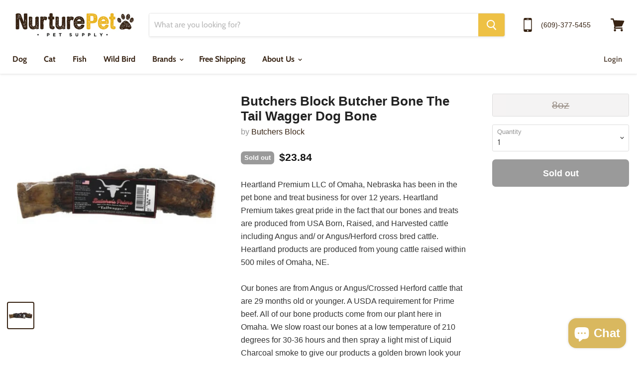

--- FILE ---
content_type: text/html; charset=utf-8
request_url: https://nurturepet.com/products/butchers-block-butcher-bone-the-tail-wagger-dog-bone?view=_recently-viewed
body_size: 820
content:





























<li
  class="productgrid--item  imagestyle--natural      productitem--emphasis  product-recently-viewed-card"
  data-product-item
  
    data-recently-viewed-card
  
>
  <div class="productitem" data-product-item-content>
    <div class="product-recently-viewed-card-time" data-product-handle="butchers-block-butcher-bone-the-tail-wagger-dog-bone">
      <button
        class="product-recently-viewed-card-remove"
        aria-label="close"
        data-remove-recently-viewed
      >
        <svg
  aria-hidden="true"
  focusable="false"
  role="presentation"
  width="10"
  height="10"
  viewBox="0 0 10 10"
  xmlns="http://www.w3.org/2000/svg"
>
  <path d="M6.08785659,5 L9.77469752,1.31315906 L8.68684094,0.225302476 L5,3.91214341 L1.31315906,0.225302476 L0.225302476,1.31315906 L3.91214341,5 L0.225302476,8.68684094 L1.31315906,9.77469752 L5,6.08785659 L8.68684094,9.77469752 L9.77469752,8.68684094 L6.08785659,5 Z"></path>
</svg>
      </button>
    </div>
    <a class="productitem--image-link" href="/products/butchers-block-butcher-bone-the-tail-wagger-dog-bone" tabindex="-1">
      <figure class="productitem--image" data-product-item-image>
        
          
          

  
    <noscript data-rimg-noscript>
      <img
        
          src="//nurturepet.com/cdn/shop/files/C294157-202505312256430440-1_512x512.png?v=1752353986"
        

        alt="Butchers Block Butcher Bone The Tail Wagger Dog Bone"
        data-rimg="noscript"
        srcset="//nurturepet.com/cdn/shop/files/C294157-202505312256430440-1_512x512.png?v=1752353986 1x, //nurturepet.com/cdn/shop/files/C294157-202505312256430440-1_998x998.png?v=1752353986 1.95x"
        
        
        
      >
    </noscript>
  

  <img
    
      src="//nurturepet.com/cdn/shop/files/C294157-202505312256430440-1_512x512.png?v=1752353986"
    
    alt="Butchers Block Butcher Bone The Tail Wagger Dog Bone"

    
      data-rimg="lazy"
      data-rimg-scale="1"
      data-rimg-template="//nurturepet.com/cdn/shop/files/C294157-202505312256430440-1_{size}.png?v=1752353986"
      data-rimg-max="1000x1000"
      data-rimg-crop=""
      
      srcset="data:image/svg+xml;utf8,<svg%20xmlns='http://www.w3.org/2000/svg'%20width='512'%20height='512'></svg>"
    

    
    
    
  >



  <div data-rimg-canvas></div>


        

        
<span class="productitem--badge badge--soldout">
    Sold out
  </span>
      </figure>
    </a><div class="productitem--info">
      
        
<div class="productitem--price ">
  <div
    class="price--compare-at visible"
    data-price-compare-at
  >
      <span class="price--spacer"></span>
    
  </div>

  <div class="price--main" data-price>
      
      <span class="money">
        $23.84
      </span>
    
  </div>
</div>


      

      <h2 class="productitem--title">
        <a href="/products/butchers-block-butcher-bone-the-tail-wagger-dog-bone">
          Butchers Block Butcher Bone The Tail Wagger Dog Bone
        </a>
      </h2>

      
        <span class="productitem--vendor">
          Butchers Block
        </span>
      

      

      
        <div class="productitem--ratings">
          <span class="shopify-product-reviews-badge" data-id="1677505003587">
            <span class="spr-badge">
              <span class="spr-starrating spr-badge-starrating">
                <i class="spr-icon spr-icon-star-empty"></i>
                <i class="spr-icon spr-icon-star-empty"></i>
                <i class="spr-icon spr-icon-star-empty"></i>
                <i class="spr-icon spr-icon-star-empty"></i>
                <i class="spr-icon spr-icon-star-empty"></i>
              </span>
            </span>
          </span>
        </div>
      

      
        <div class="productitem--description">
          <p>Heartland Premium LLC of Omaha, Nebraska has been in the pet bone and treat business for over 12 years. Heartland Premium takes great pride in the ...</p>

          
            <a
              href="/products/butchers-block-butcher-bone-the-tail-wagger-dog-bone"
              class="productitem--link"
            >
              View full details
            </a>
          
        </div>
      
    </div>

    
  </div>

  

  
</li>



--- FILE ---
content_type: text/css
request_url: https://nurturepet.com/cdn/shop/t/15/assets/afs-style.min.css?v=173506806288791834251724253804
body_size: 28835
content:
/**
*
Name: afs-style.min.css
Version: 1.0.7
Last modified: 13 September, 2021
Author: AFS Team
App link: https://afs.digitalcoo.com
*
**/

/**
OLD Version CSS
**/

@font-face {
  font-family: afs-fonts;
  src: url(https://cdn.shopify.com/s/files/1/0349/2374/1243/files/Futura_Book.ttf?v=1593787378)
    format("truetype");
  font-weight: 100;
}

@font-face {
  font-family: afs-fonts;
  src: url(https://cdn.shopify.com/s/files/1/0349/2374/1243/files/Futura_Bold.ttf?v=1593787365)
    format("truetype");
  font-weight: 600;
}

@font-face {
  font-family: afs-fonts;
  src: url(https://cdn.shopify.com/s/files/1/0349/2374/1243/files/Futura_Std_Heavy.ttf?v=1593787844)
    format("truetype");
  font-weight: 700;
}

*,
::after,
::before {
  box-sizing: border-box;
}

div#afs--outer-main-container form {
  margin-bottom: 0 !important;
}

.AFS--Theme_Contents ul {
  list-style-type: none;
}

.AFS--Theme_Contents ul li {
  list-style-type: none;
  list-style: none;
}

.AFS--Theme_Contents svg {
  display: inline;
}

.AFS--Theme_Contents .afs--header .active {
  background: 0 0;
}

.afs--filter--header .afs--arrow-icon {
  display: none;
}

#digitalcoo--all-products-container
  #afs--all-products-container
  [data-availability="false"]
  .afs--quickview-btn {
  display: none;
}

.AFS--Theme_Contents .afs--products-container [class*="desktop-"] {
  margin-right: -15px !important;
  margin-left: -15px !important;
  float: none;
}

.disclosure__toggle,
body,
button,
input,
select,
textarea {
  margin: 0;
}

img {
  max-width: 100%;
  border: 0;
}

a[aria-disabled="true"] {
  pointer-events: none;
}

.afs--add-to-cart[data-availability="false"] {
  pointer-events: none;
}

.afs--filter-products-container .afs--grid-items li {
  position: relative;
  width: 100%;
  padding-right: 15px;
  padding-left: 15px;
}

.AFS--Theme_Contents {
  max-width: 1300px;
  margin: auto;
  padding: 0 2rem;
}

.AFS--Theme_Contents #afs-current-collection-title {
  font-size: 2em;
  color: inherit;
  margin-bottom: 20px;
  border-bottom: 0;
  margin-top: 28px;
}

#digitalcoo--all-products-container
  .afs--grid-items
  .afs--product-image
  .afs--image-wrapper {
  position: relative;
  display: block;
  background: #fff;
}

.afs--product-main-container {
  -ms-flex: 0 0 76%;
  flex: 0 0 76%;
  max-width: 76%;
}

.AFS--Products_Wrapper .filter--sort-by .icon-chevron-down {
  width: 14px;
  height: 14px;
  position: absolute;
  right: 5px;
  transform: translateY(-50%);
  transform: translateY(-50%);
  -webkit-transform: translateY(-50%);
  -moz-transform: translateY(-50%);
  top: 50%;
  line-height: 10px;
  pointer-events: none;
  z-index: 9;
}

.AFS--Products_Wrapper .filter--sort-by .icon-chevron-down:before {
  display: none;
}

input[type="search"]::-ms-clear {
  display: none;
  width: 0;
  height: 0;
}

input[type="search"]::-ms-reveal {
  display: none;
  width: 0;
  height: 0;
}

input[type="search"]::-webkit-search-cancel-button,
input[type="search"]::-webkit-search-decoration,
input[type="search"]::-webkit-search-results-button,
input[type="search"]::-webkit-search-results-decoration {
  display: none;
}

.afs--open-quick-view svg {
  width: 15px;
  height: 15px;
}

#afs--main-products-header .icon-chevron-down svg {
  width: 15px;
  height: 15px;
}

#digitalcoo--all-products-container
  .collection-all-items.afs--filter-products-container {
  float: none;
  margin: 0;
}

#afs--main-products-header .afs--mobile-off-canvas-filter {
  float: none;
  margin-left: 0;
  margin-right: 0;
}

.offcanvas-open .shifter-page {
  -webkit-transform: none;
  -ms-transform: none;
  transform: none;
  -webkit-transition: -webkit-transform 0.2s ease;
}

.AFS--Products_Wrapper .filter--sort-by {
  position: relative;
  float: right !important;
  line-height: 0;
  display: -webkit-box;
  display: -webkit-flex;
  display: -ms-flexbox;
  display: flex;
  margin: 0;
}

.AFS--Products_Wrapper .filter--sort-by #filterSortBy,
.AFS--Products_Wrapper .filter--sort-by select {
  min-height: auto !important;
  border-left: 0;
  background-color: #fff;
  background-repeat: no-repeat;
  background-position: right 5px center;
  cursor: pointer;
  background-size: inherit;
  text-indent: 0.01px;
  -webkit-appearance: none;
  height: 23px !important;
  margin: 0;
  background: 0;
  display: inline-block;
  border-radius: 0;
  box-shadow: none;
  z-index: 1;
  align-items: center;
  font-style: normal;
  line-height: initial;
  width: 100%;
}

.AFS--Products_Wrapper .filter--sort-by label {
  display: inline-block !important;
  border: 0;
  border-right: 0;
  cursor: pointer;
  color: #000;
  float: left;
  height: 23px;
  line-height: 24px;
  text-transform: capitalize;
  font-style: normal;
  margin: 0;
  white-space: nowrap;
  align-items: center;
  visibility: visible !important;
}

.AFS--Products_Wrapper .afs--grid-items {
  padding: 0;
  margin-bottom: 0;
  min-width: 100%;
  width: auto;
  z-index: 1;
  position: relative;
  display: -webkit-box;
  display: -ms-flexbox;
  display: flex;
  justify-content: left;
  -ms-flex-wrap: wrap;
  flex-wrap: wrap;
  margin-right: -15px;
  margin-left: -15px;
  height: auto !important;
}

.afs--header {
  margin-bottom: 20px;
}

span.afs--product-swatch {
  margin: 3px;
  position: relative;
  cursor: pointer;
  border: 1px solid #ddd;
}

span.afs--product-swatch-text {
  width: 100%;
  height: 100%;
  line-height: 24px;
  min-width: 24px;
  padding: 0 7px;
  display: block;
  min-height: 23px;
  text-align: center;
  font-size: 0.85em;
}

span.afs--product-swatch.is-selected {
  border-color: #000;
}

span.afs--product-swatch-image {
  width: 24px;
  height: 24px;
  display: block;
  background-size: cover;
  background-repeat: no-repeat;
  background-position: center;
}

.afs--product-swatchs.circle .afs--product-swatch-inner {
  border-radius: 24px;
}

.afs--product-swatchs.circle .afs--product-swatch {
  border-radius: 24px;
}

.afs--product-swatchs.circle .afs--product-swatch-inner {
  overflow: hidden;
  display: block;
  border: 1px solid #fff;
  position: relative;
}

#afs--all-products-container li .afs--product-title {
  font-weight: 600;
  font-size: 15px;
  text-transform: capitalize !important;
  line-height: 1.3;
  letter-spacing: 0.4px;
  margin-bottom: 5px;
}

.afs--products-container .afs--was-price {
  color: #747679;
  text-decoration: line-through;
}

.afs--products-container .afs--badge.afs--badge-onsale {
  background-color: #000;
  text-align: center;
  padding: 4px 12px;
  color: #fff;
}

.afs--products-container .afs--badge.afs--badge-soldout {
  background-color: #000;
  color: #fff;
  padding: 4px 12px;
}

.afs--grid-withcartbtn-height li {
  display: -webkit-box;
  display: -ms-flexbox;
  display: flex;
  -webkit-box-orient: vertical;
  -ms-flex-direction: column;
  flex-direction: column;
  justify-content: space-between;
  -ms-flex-pack: space-between;
  -webkit-box-pack: space-between;
}

.afs--products-container
  .afs--sold-out
  .afs--product-image:hover
  .afs--open-quick-view {
  display: none;
}

.afs--products-container .afs--sold-out {
  opacity: 0.8;
}

.AFS--Filter_LeftMenu form,
.AFS--Filter_TopMenu form {
  margin-bottom: 0;
}

.AFS--Filter_LeftMenu .filter--card {
  margin-bottom: 13px;
  overflow-x: hidden;
  overflow-y: auto;
  text-align: left;
  font-size: initial;
  position: relative;
  max-height: 350px;
}

#left-filter-bar-price .filter--items {
  max-height: unset;
  position: unset;
  overflow: visible !important;
  padding: 0;
}

#left-filter-bar-price .filter--items .ps__rail-x,
#left-filter-bar-price .filter--items .ps__rail-y {
  display: none;
}

.AFS--Filter_LeftMenu .filter--card .filter--items {
  max-height: 297px;
  position: relative;
  padding: 0 11px 0 0;
  display: block;
}

.AFS--Filter_LeftMenu .afs--filter--section:first-child .filter--header,
.AFS--Filter_LeftMenu .afs--filter--section:nth-child(2) .filter--header {
  border-top: 0 !important;
}

.AFS--Filter_LeftMenu .afs--filter--section:first-child .filter--card {
  // border-bottom: 1px solid #e6e5e5;
  padding-bottom: 18px;
  margin-bottom: 6px;
}

.afs-search-box {
  font-size: 13px;
  outline: 0;
  padding: 0 31px !important;
  color: #999;
  letter-spacing: 1px;
  border-radius: 0;
  height: 36px;
  width: 100%;
  /*    margin-bottom: 17px; */
  background: 0 0;
  border: 1px solid #c3c2c9;
  font-style: normal;
  box-sizing: border-box;
}

.afs-search-box:focus {
  border: 1px solid #282c3e;
}

.AFS--Filter_LeftMenu .filter--item {
  display: -webkit-box;
  display: -webkit-flex;
  display: -ms-flexbox;
  display: flex;
  margin: 0 0 7px;
  line-height: 18px;
  line-height: 20px;
  align-items: flex-start;
}

.AFS--Filter_LeftMenu .filter--label-container-checkbox,
.AFS--Filter_LeftMenu .filter--label-container-radio {
  display: block;
  position: relative;
  -webkit-user-select: none;
  -moz-user-select: none;
  -ms-user-select: none;
  user-select: none;
  width: 100%;
  cursor: pointer;
  margin-bottom: 2px;
  padding-bottom: 0;
  margin-top: 0;
  font-style: normal;
}

.AFS--Filter_TopMenu .filter--label-container-checkbox,
.AFS--Filter_TopMenu .filter--label-container-radio {
  display: block;
  position: relative;
  -webkit-user-select: none;
  -moz-user-select: none;
  -ms-user-select: none;
  user-select: none;
  width: 100%;
  cursor: pointer;
  margin-bottom: 2px;
  padding-bottom: 0;
  margin-top: 0;
  font-style: normal;
}

.AFS--Filter_LeftMenu
  .afs--filter--section
  .filter--items.item-view--list
  .filter--label-container-checkbox,
.AFS--Filter_LeftMenu
  .afs--filter--section
  .filter--items.item-view--list
  .filter--label-container-radio {
  width: 80%;
  overflow: visible;
  white-space: normal;
  margin-top: 0;
  position: relative;
  transition: 0.3s;
  word-break: break-word;
}

.AFS--Filter_LeftMenu
  .afs--filter--section
  .filter--items.item-view--list
  .filter--label-container-checkbox:hover
  .filter--checkmark-checkbox,
.AFS--Filter_LeftMenu
  .afs--filter--section
  .filter--items.item-view--list
  .filter--label-container-radio:hover
  .filter--checkmark-radio {
  border: 1px solid #282c3e;
  transition: 0.3s;
}

.AFS--Filter_LeftMenu
  .afs--filter--section
  .filter--items.item-view--list
  .filter--label-container-checkbox:hover
  .filter--option-title,
.AFS--Filter_LeftMenu
  .afs--filter--section
  .filter--items.item-view--list
  .filter--label-container-radio:hover
  .filter--option-title {
  color: #000 !important;
  transition: 0.3s;
}

.AFS--Filter_LeftMenu .filter--label-container-checkbox input,
.AFS--Filter_LeftMenu .filter--label-container-radio input {
  position: absolute;
  opacity: 0;
  cursor: pointer;
  height: 0;
  width: 0;
}

.filter--checkmark-checkbox {
  position: absolute;
  top: 0;
  left: 0;
  border-radius: 0;
  margin: 0 !important;
}

.filter--checkmark-radio {
  position: absolute;
  top: 0;
  left: 0;
  background-color: transparent;
  border-radius: 50%;
  height: 16px;
  width: 16px;
  border: 1px solid #e8e8e1;
  margin: 0 !important;
  box-sizing: border-box;
}

.filter--label-container-checkbox
  input:checked
  ~ .filter--checkmark-checkbox:after {
  display: block;
  content: "";
}

.item-view--box
  .filter--label-container-checkbox[aria-checked="true"]
  .filter--option-title,
.item-view--box
  .filter--label-container-radio[aria-checked="true"]
  .filter--option-title {
  border-color: #282c3f;
  font-weight: 700;
}

.AFS--Filter_LeftMenu
  .afs--filter--section
  .filter--items.item-view--list
  .filter--option-title {
  padding: 0 !important;
  border: 0;
  color: #828280;
}

#left-filter-bar-collection .filter--item-count {
  width: auto;
  text-align: left;
  float: none;
}

.AFS--Filter_LeftMenu .filter--item-count {
  margin: 0 3px 0 4px;
  margin-bottom: 0;
  color: #828280;
  word-break: initial !important;
  overflow-wrap: initial !important;
}

.AFS--Filter_LeftMenu .filter--item-count span {
  margin: 0;
  padding: 0;
}

.AFS--Filter_LeftMenu .filter--item-count * {
  word-break: initial !important;
  overflow-wrap: initial !important;
}

.AFS--Filter_LeftMenu .afs--filter--contents {
  margin-top: 13px;
}

.AFS--Filter_LeftMenu
  .afs--filter--section
  .filter--items.item-view--list
  [aria-checked="true"]
  .filter--checkmark-checkbox {
  border: 1px solid #282c3e;
}

.AFS--Filter_LeftMenu .item-view--swatch.swatch-circle .filter--item.selected {
  border: 1px solid #282c3e;
}

.AFS--Filter_LeftMenu .item-view--swatch .filter--item.selected {
  border: 1px solid #282c3e;
}

.filter--label-container-radio input:checked ~ .filter--checkmark-radio {
  border: 1px solid #162950;
}

.filter--label-container-radio[aria-checked="true"]
  .filter--checkmark-radio:after {
  top: 2px;
  left: 2px;
  width: 10px;
  height: 10px;
  border-radius: 50%;
  background: #464646;
  content: "";
  position: absolute;
}

.filter--label-container-radio input:checked ~ .filter--checkmark-radio:after {
  display: block;
}

.afs--modal {
  display: none;
  position: fixed;
  z-index: 2147483646;
  left: 0;
  top: 0;
  width: 100%;
  height: 100%;
  overflow: auto;
  background-color: rgba(45, 45, 50, 0.8);
  justify-content: center;
  align-items: center;
  -ms-flex-pack: center;
  -webkit-justify-content: center;
}

.afs--modal .afs--modal-content {
  max-width: 1050px !important;
  display: block;
  background: 0 0;
  box-shadow: 0 2px 16px 0 rgba(33, 43, 54, 0),
    0 31px 41px 0 rgba(33, 43, 54, 0);
  width: 100%;
  padding: 22px 23px 20px;
  border-radius: 0;
  max-height: 100%;
  height: auto;
  width: 76%;
  position: relative;
  color: #000;
  z-index: 2147483638;
  word-break: break-all;
}

.afs--modal .afs--modal-close {
  position: absolute;
  top: 0;
  right: 11px;
  color: #000;
  font-weight: inherit;
  font-size: 40px;
  text-decoration: none;
  cursor: pointer;
  line-height: inherit;
}

.afs--modal .afs--modal-close {
  position: absolute;
  font-weight: inherit;
  text-decoration: none;
  cursor: pointer;
  line-height: inherit;
  top: 27px;
  font-size: 20px;
  right: 36px;
  color: #000;
  z-index: 999;
  font-family: afs-fonts !important;
}

.afs--modal div#style-1 {
  position: relative;
}

.afs--modal .afs--product-modal-left {
  width: 45%;
  max-width: 45%;
  float: left;
  padding-right: 10px;
}

.afs--modal .afs--product-modal-right {
  width: 54%;
  max-width: 54%;
  display: inline-block;
  padding-left: 1%;
}

.afs--modal .afs--product-details-section {
  text-align: left;
}

.afs--modal .afs--item-view--box {
  display: -webkit-box;
  display: -webkit-flex;
  display: -ms-flexbox;
  display: flex;
  flex-wrap: wrap;
}

.afs--modal .afs--option-swatch-container .afs--item-view--box li {
  list-style-type: none;
  margin: 0 4px 4px 0;
  text-align: center;
  display: -webkit-box;
  display: -webkit-flex;
  display: -ms-flexbox;
  display: flex;
  flex-wrap: wrap;
}

.afs--modal .afs--item-view--box .afs--label-container-radio {
  border: 1px solid #e8e8e1;
  padding-left: 0;
  display: block;
  position: relative;
  -webkit-user-select: none;
  -moz-user-select: none;
  -ms-user-select: none;
  user-select: none;
  width: 100%;
  cursor: pointer;
  font-size: 12px;
  letter-spacing: 0.5px;
  margin-bottom: 0 !important;
  text-transform: uppercase;
  transition: 0.3s;
}

.afs--modal .afs--item-view--box .afs--label-container-radio:hover {
  background-color: transparent;
  color: #000;
  border: 1px solid #a4a4a4;
}

.afs--modal .afs--item-view--box .afs--label-container-radio input {
  position: absolute;
  opacity: 0;
  cursor: pointer;
  height: 0;
  width: 0;
}

.afs--modal .afs--item-view--box .afs--checkmark-radio,
.afs--modal .afs--item-view--swatch .afs--checkmark-radio,
.afs--modal .afs--item-view--swatch .afs--option-title,
.afs--modal
  .afs--option-swatch-container
  .afs--item-view--swatch
  .afs--label-container-radio
  input {
  display: none;
}

.afs--modal .afs--checkmark-radio {
  position: absolute;
  top: 0;
  left: 0;
  height: 16px;
  width: 16px;
  background-color: transparent;
  border-radius: 50%;
  border: 1px solid #464646;
}

.afs--modal .afs--item-view--box .afs--option-title {
  font-family: afs-fonts !important;
  font-style: normal;
  width: 100%;
  height: 100%;
  line-height: 24px;
  min-width: 40px;
  padding: 0 8px;
  display: block;
  min-height: 24px;
  text-align: center;
}

.afs--modal .afs--addToCartButton-container,
.afs--modal .afs--option-dropdown-container,
.afs--modal .afs--option-swatch-container,
.afs--modal .afs-quantity-container {
  margin: 12px 0 12px 0;
}

.afs--modal .afs--item-view--swatch {
  display: inline-flex;
  flex-wrap: wrap;
}

.afs--modal input::-webkit-inner-spin-button,
.afs--modal input::-webkit-outer-spin-button {
  -webkit-appearance: none;
  margin: 0;
}

.afs--modal input[type="number"] {
  -moz-appearance: textfield;
}

.afs--modal #afs--add-to-cart-form .afs--option-name {
  margin-bottom: 1px;
  font-family: afs-fonts !important;
  font-weight: 700;
  min-width: 65px;
  line-height: 25px;
  font-size: 15px;
  letter-spacing: 1px;
  margin: 0 5px 5px 0 !important;
  color: #212121;
  font-style: normal !important;
  text-transform: uppercase;
}

.afs--modal #afs--add-to-cart-form select {
  background-color: #fff;
  border: 1px solid #eeee;
  width: 95%;
  height: auto !important;
  margin-bottom: 0;
  color: #162950;
  max-width: 100%;
  padding-top: 10px;
  padding-left: 18px;
  padding-bottom: 10px;
  -webkit-appearance: none;
  -moz-appearance: none;
  appearance: none;
  background-position: right center;
  background-image: url(//cdn.shopify.com/s/files/1/0245/9058/1841/t/25/assets/ico-select.svg?v=4880337542108921758);
  background-repeat: no-repeat;
  background-position: right 10px center;
  line-height: 1.2;
  padding-right: 28px;
  text-indent: 0.01px;
  text-overflow: "";
  cursor: pointer;
}

.afs--modal option {
  color: #162950;
  background-color: #f8f8f8;
}

.afs--set-new-width {
  width: 100% !important;
  min-width: 100% !important;
  max-width: 100% !important;
}

.AFS--Theme_Contents .hidden,
.AFS--Theme_Contents .hide {
  display: none !important;
}

.hidden,
.hide {
  display: none !important;
}

.afs--section-collapsed + div + div {
  display: none;
}

.afs--section-collapsed + div {
  display: none;
}

.afs-close-canvas {
  position: absolute;
  top: 2px;
  right: 0px;
  width: 30px;
  height: 30px;
  display: block;
  z-index: 999;
  cursor: pointer;
  display: none;
  background: rgba(0, 0, 0, 0.05);
}

.afs-close-canvas:hover {
  background: rgba(0, 0, 0, 0.22);
}

.afs-close-canvas:before {
  content: "";
  display: block;
  width: 26px;
  height: 1px;
  background: #000;
  position: absolute;
  right: 2px;
  top: 16px;
  transform: rotate(-45deg);
  -moz-transform: rotate(-45deg);
  -webkit-transform: rotate(-45deg);
  -o-transform: rotate(-45deg);
}

.afs-close-canvas:after {
  content: "";
  display: block;
  width: 26px;
  height: 1px;
  background: #000;
  position: absolute;
  right: 2px;
  top: 16px;
  transform: rotate(45deg);
  -moz-transform: rotate(45deg);
  -webkit-transform: rotate(45deg);
  -o-transform: rotate(45deg);
}

#afs---mobile-overlay {
  bottom: 0;
  top: 0;
  right: 0;
  left: 0;
  background: #000;
  position: fixed;
  overflow: hidden;
  height: 100%;
  opacity: 0;
  visibility: hidden;
  z-index: 2147483647;
  transition: all 0.25s ease;
  cursor: pointer;
}

.afs--middle .afs--add-to-cart svg {
  width: 15px;
  margin-right: 5px;
  margin-top: 1px;
  position: relative;
  top: 0;
  vertical-align: top;
}

.AFS--Filter_TopMenu .afs--section-collapsed + div {
  visibility: hidden;
}

.AFS--Filter_TopMenu .afs--section-expanded + div {
  visibility: visible;
}

.AFS--Products_Wrapper.AFS--Filter_LeftMenu .ps__rail-x {
  display: none;
}

.afs--middle .afs--add-to-cart svg path {
  fill: #fff;
}

.afs--products-container form {
  margin: 0;
}

.afs--collections-grid-views.active,
.afs--collections-list-views.active {
  pointer-events: none;
}

.afs--vertical-filter #afs--filter-main-container {
  -ms-flex: 0 0 24%;
  flex: 0 0 24%;
  max-width: 24%;
}

.afs--filter-mobile-footer {
  display: none;
}

.offcanvas-open {
  overflow: hidden;
}

.afs--reviews-badge .spr-badge {
  margin-top: 0;
  margin-bottom: 3px;
  padding: 0;
}

#digitalcoo--all-products-container .afs--grid-items .afs--vendor {
  margin-bottom: 5px;
}

.AFS--Filter_LeftMenu div#left-filter-bar-collection .item-view--list {
  padding: 0;
  margin-top: 0;
  margin-bottom: 0;
  margin-left: 0;
  list-style: none;
}

.AFS--Filter_LeftMenu #left-filter-bar-collection .filter--item {
  margin: 0 0 10px;
}

.AFS--Filter_LeftMenu div#left-filter-bar-collection .item-view--list li {
  margin-bottom: 0;
  line-height: 0;
}

.AFS--Filter_LeftMenu
  div#left-filter-bar-collection
  .item-view--list
  .afs-sub-icon {
  display: flex;
  width: 25px;
  height: 16px;
  z-index: 2;
  align-items: center;
  justify-content: center;
  cursor: pointer;
}

.AFS--Filter_LeftMenu
  div#left-filter-bar-collection
  .item-view--list
  .afs-sub-icon:before {
  left: 0;
  content: "";
  transform: rotate(45deg);
  transform: rotate(45deg);
  -webkit-transform: rotate(45deg);
  -moz-transform: rotate(45deg);
  border: solid;
  border-width: 1.2px 0 0 1.2px;
  display: inline-block;
  padding: 3px;
  visibility: hidden;
  color: inherit;
}

.AFS--Filter_LeftMenu
  div#left-filter-bar-collection
  .item-view--list
  .afs-sub-icon:after {
  content: "";
  transform: rotate(45deg);
  transform: rotate(45deg);
  -webkit-transform: rotate(45deg);
  -moz-transform: rotate(45deg);
  border: solid;
  border-width: 0 1.2px 1.2px 0;
  display: inline-block;
  padding: 3px;
  color: inherit;
  position: absolute;
}

.AFS--Filter_LeftMenu div#left-filter-bar-collection .item-view--list ul {
  margin-left: 0;
  padding-left: 24px;
  list-style: none;
}

.AFS--Filter_LeftMenu
  div#left-filter-bar-collection
  .item-view--list
  .afs-sub-icon:before {
  left: 0;
  content: "";
  transform: rotate(45deg);
  transform: rotate(45deg);
  -webkit-transform: rotate(45deg);
  -moz-transform: rotate(45deg);
  border: solid;
  border-width: 1.2px 0 0 1.2px;
  display: inline-block;
  padding: 3px;
  visibility: hidden;
  color: inherit;
}

.AFS--Filter_LeftMenu
  div#left-filter-bar-collection
  .item-view--list
  .afs-sub-icon:after {
  content: "";
  transform: rotate(45deg);
  transform: rotate(45deg);
  -webkit-transform: rotate(45deg);
  -moz-transform: rotate(45deg);
  border: solid;
  border-width: 0 1.2px 1.2px 0;
  display: inline-block;
  padding: 3px;
  color: inherit;
  position: absolute;
}

div#left-filter-bar-collection .item-view--list .afs-sub-icon {
  display: flex;
  width: 25px;
  height: 16px;
  z-index: 2;
  align-items: center;
  justify-content: center;
  cursor: pointer;
}

.afs--section-col-collapsed + ul {
  display: none;
}

.AFS--Filter_LeftMenu
  div#left-filter-bar-collection
  .item-view--list
  .afs--section-col-collapsed
  .afs-sub-icon:before {
  visibility: visible;
}

.AFS--Filter_LeftMenu
  div#left-filter-bar-collection
  .item-view--list
  .afs--section-col-collapsed
  .afs-sub-icon:after {
  visibility: hidden;
}

.AFS--Filter_LeftMenu .item-view--box .filter--item {
  display: inline-block !important;
  line-height: normal;
  text-align: center;
  margin-right: 8px;
}

.AFS--Filter_LeftMenu
  form[name="filterVendorForm"]
  .item-view--box
  .filter--item {
  margin-right: 4px;
}

.item-view--box .filter--label-container-checkbox,
.item-view--box .filter--label-container-radio {
  border: 0;
  cursor: pointer;
  margin-bottom: 5px;
  padding-left: 0;
  background-image: none !important;
  transition: 0.3s;
}

.item-view--box .filter--label-container-checkbox:hover .filter--option-title {
  border: 1px solid #282c3f;
  transition: 0.3s;
}

.AFS--Filter_LeftMenu .item-view--box .filter--checkmark-checkbox,
.AFS--Filter_LeftMenu .item-view--box .filter--checkmark-radio,
.AFS--Filter_LeftMenu .item-view--swatch .filter--checkmark-checkbox,
.AFS--Filter_LeftMenu .item-view--swatch .filter--checkmark-radio {
  display: none;
}

.AFS--Filter_LeftMenu .item-view--box .filter--item-count,
.AFS--Filter_LeftMenu .item-view--swatch .filter--item-count {
  display: none !important;
}

.AFS--Filter_LeftMenu .item-view--swatch .filter--item {
  height: 30px;
  width: 30px;
  margin-bottom: 0;
  display: inline-block !important;
  cursor: pointer;
}

.AFS--Filter_LeftMenu .item-view--swatch .bottom-color {
  width: 0;
  height: 0;
  border-bottom: 26px solid transparent;
  border-left: 26px solid transparent;
  position: absolute;
  right: 0;
  bottom: 0;
}

.AFS--Filter_LeftMenu .item-view--swatch .filter--item:hover {
  border: 1px solid #282c3f;
  transition: 0.3s;
}

.AFS--Filter_LeftMenu .item-view--swatch .filter--label-container-checkbox,
.AFS--Filter_LeftMenu .item-view--swatch .filter--label-container-radio {
  margin: auto;
  position: relative;
  top: 50%;
  transform: translateY(-50%);
  height: 28px;
  width: 28px;
  border: 1px solid #ddd;
  padding-left: 0;
  background-size: cover;
}

.AFS--Filter_LeftMenu
  .item-view--swatch
  .filter--label-container-checkbox[aria-checked="false"] {
  opacity: 1;
}

.AFS--Filter_LeftMenu .item-view--swatch .filter--option-title {
  display: none;
}

.noUi-target,
.noUi-target * {
  -webkit-touch-callout: none;
  -webkit-tap-highlight-color: transparent;
  -webkit-user-select: none;
  -ms-touch-action: none;
  touch-action: none;
  -ms-user-select: none;
  -moz-user-select: none;
  user-select: none;
  -moz-box-sizing: border-box;
  box-sizing: border-box;
}

.noUi-target {
  position: relative;
  direction: ltr;
}

.noUi-base,
.noUi-connects {
  width: 100%;
  height: 100%;
  position: relative;
  z-index: 1;
}

.noUi-connects {
  overflow: hidden;
  z-index: 0;
}

.noUi-connect,
.noUi-origin {
  will-change: transform;
  position: absolute;
  z-index: 1;
  top: 0;
  left: 0;
  height: 100%;
  width: 100%;
  -ms-transform-origin: 0 0;
  -webkit-transform-origin: 0 0;
  -webkit-transform-style: preserve-3d;
  transform-origin: 0 0;
  transform-style: flat;
}

html:not([dir="rtl"]) .noUi-horizontal .noUi-origin {
  left: auto;
  right: 0;
}

.noUi-vertical .noUi-origin {
  width: 0;
}

.noUi-horizontal .noUi-origin {
  height: 0;
}

.noUi-handle {
  -webkit-backface-visibility: hidden;
  backface-visibility: hidden;
  position: absolute;
}

.noUi-touch-area {
  height: 100%;
  width: 100%;
}

.noUi-state-tap .noUi-connect,
.noUi-state-tap .noUi-origin {
  -webkit-transition: transform 0.3s;
  transition: transform 0.3s;
}

.noUi-state-drag * {
  cursor: inherit !important;
}

.noUi-horizontal {
  height: 18px;
}

.noUi-horizontal .noUi-handle {
  width: 34px;
  height: 28px;
  left: -17px;
  top: -6px;
}

.noUi-vertical {
  width: 18px;
}

.noUi-vertical .noUi-handle {
  width: 28px;
  height: 34px;
  left: -6px;
  top: -17px;
}

html:not([dir="rtl"]) .noUi-horizontal .noUi-handle {
  right: -10px;
  left: auto;
}

.noUi-target {
  background: #fafafa;
  border-radius: 4px;
  border: 1px solid #d3d3d3;
  box-shadow: inset 0 1px 1px #f0f0f0, 0 3px 6px -5px #bbb;
}

.noUi-connects {
  border-radius: 3px;
}

.noUi-connect {
  background: #3fb8af;
}

.noUi-draggable {
  cursor: ew-resize;
}

.noUi-vertical .noUi-draggable {
  cursor: ns-resize;
}

.noUi-handle {
  border: 1px solid #d9d9d9;
  border-radius: 3px;
  background: #fff;
  cursor: default;
  box-shadow: inset 0 0 1px #fff, inset 0 1px 7px #ebebeb, 0 3px 6px -3px #bbb;
}

.noUi-active {
  box-shadow: inset 0 0 1px #fff, inset 0 1px 7px #ddd, 0 3px 6px -3px #bbb;
}

.noUi-handle:after,
.noUi-handle:before {
  content: "";
  display: block;
  position: absolute;
  height: 14px;
  width: 1px;
  background: #e8e7e6;
  left: 14px;
  top: 6px;
}

.noUi-handle:after {
  left: 17px;
}

.noUi-vertical .noUi-handle:after,
.noUi-vertical .noUi-handle:before {
  width: 14px;
  height: 1px;
  left: 6px;
  top: 14px;
}

.noUi-vertical .noUi-handle:after {
  top: 17px;
}

[disabled] .noUi-connect {
  background: #b8b8b8;
}

[disabled] .noUi-handle,
[disabled].noUi-handle,
[disabled].noUi-target {
  cursor: not-allowed;
}

.noUi-pips,
.noUi-pips * {
  -moz-box-sizing: border-box;
  box-sizing: border-box;
}

.noUi-pips {
  position: absolute;
  color: #999;
}

.noUi-value {
  position: absolute;
  white-space: nowrap;
  text-align: center;
}

.noUi-value-sub {
  color: #ccc;
  font-size: 10px;
}

.noUi-marker {
  position: absolute;
  background: #ccc;
}

.noUi-marker-sub {
  background: #aaa;
}

.noUi-marker-large {
  background: #aaa;
}

.noUi-pips-horizontal {
  padding: 10px 0;
  height: 80px;
  top: 100%;
  left: 0;
  width: 100%;
}

.noUi-value-horizontal {
  -webkit-transform: translate(-50%, 50%);
  transform: translate(-50%, 50%);
}

.noUi-rtl .noUi-value-horizontal {
  -webkit-transform: translate(50%, 50%);
  transform: translate(50%, 50%);
}

.noUi-marker-horizontal.noUi-marker {
  margin-left: -1px;
  width: 2px;
  height: 5px;
}

.noUi-marker-horizontal.noUi-marker-sub {
  height: 10px;
}

.noUi-marker-horizontal.noUi-marker-large {
  height: 15px;
}

.noUi-pips-vertical {
  padding: 0 10px;
  height: 100%;
  top: 0;
  left: 100%;
}

.noUi-value-vertical {
  -webkit-transform: translate(0, -50%);
  transform: translate(0, -50%);
  padding-left: 25px;
}

.noUi-rtl .noUi-value-vertical {
  -webkit-transform: translate(0, 50%);
  transform: translate(0, 50%);
}

.noUi-marker-vertical.noUi-marker {
  width: 5px;
  height: 2px;
  margin-top: -1px;
}

.noUi-marker-vertical.noUi-marker-sub {
  width: 10px;
}

.noUi-marker-vertical.noUi-marker-large {
  width: 15px;
}

.noUi-tooltip {
  display: block;
  position: absolute;
  border: 1px solid #d9d9d9;
  border-radius: 3px;
  background: #fff;
  color: #000;
  padding: 5px;
  text-align: center;
  white-space: nowrap;
}

.noUi-horizontal .noUi-tooltip {
  -webkit-transform: translate(-50%, 0);
  transform: translate(-50%, 0);
  left: 50%;
  bottom: 120%;
}

.noUi-vertical .noUi-tooltip {
  -webkit-transform: translate(0, -50%);
  transform: translate(0, -50%);
  top: 50%;
  right: 120%;
}

.AFS--Filter_LeftMenu #left-filter-bar-price .filter--card {
  height: auto;
  overflow: visible;
  min-height: 100px;
  max-height: 100% !important;
}

.AFS--Filter_LeftMenu .filter--price-range-input-section {
  display: flex;
  flex-wrap: nowrap;
  max-width: 100%;
  margin-bottom: 16px;
  align-items: center;
  display: -webkit-box;
  display: -webkit-flex;
  display: -ms-flexbox;
}

.AFS--Filter_LeftMenu
  .filter--price-range-input-section
  input.filter--input-price-range {
  text-align: center;
  padding: 4px 0;
  width: 45%;
  background: 0 0;
  border: 1px solid #e3e3e3;
  margin-bottom: 0;
  font-size: 14px;
  min-width: initial;
  max-width: initial;
  text-indent: 0;
}

.AFS--Filter_LeftMenu .filter--price-range-input-section span {
  width: 10%;
  text-align: center;
}

.AFS--Filter_LeftMenu #filter--range-slider {
  width: 96%;
  margin: 0 auto;
  padding: 0 0 !important;
  height: 2px !important;
  border: 0;
}

.AFS--Filter_LeftMenu .afs--filter--section .noUi-connect {
  background-color: #282c3e;
  margin-top: 0 !important;
}

.AFS--Filter_LeftMenu .noUi-horizontal .noUi-origin {
  height: 0;
  width: 100%;
}

.AFS--Filter_LeftMenu .noUi-horizontal .noUi-handle {
  width: 18px !important;
  height: 18px !important;
  box-shadow: none !important;
  cursor: pointer;
  position: absolute;
  z-index: 2;
  border: 1px solid #5e5e5e;
  border-radius: 50%;
  background: #fff;
  box-shadow: inset 0 0 1px #fff, inset 0 1px 7px #ebebeb, 0 3px 6px -3px #bbb;
  margin-left: -8px;
  top: -8px;
}

.AFS--Filter_LeftMenu .noUi-pips-horizontal {
  right: 6px;
  left: 0;
  width: 100% !important;
  height: 50px;
  padding: 0 0;
}

.AFS--Filter_LeftMenu .noUi-marker-horizontal.noUi-marker {
  width: 1px;
}

.AFS--Filter_LeftMenu .noUi-marker-horizontal.noUi-marker-large {
  top: -5px;
  height: 8px;
}

.AFS--Filter_LeftMenu
  .noUi-pips-horizontal
  .noUi-marker-horizontal:first-child {
  display: none;
}

.AFS--Filter_LeftMenu .noUi-value-horizontal {
  color: #162950;
  font-size: 12px;
  top: 8px;
}

.AFS--Filter_LeftMenu .noUi-handle:after,
.AFS--Filter_LeftMenu .noUi-handle:before {
  display: none;
}

.afs--header {
  overflow: hidden;
}

.afs--header #total-products-count {
  width: 45%;
  font-size: 14px;
  float: left;
  color: #828280;
  text-align: left;
}

.afs--header .afs--page-display-type {
  float: right !important;
  line-height: 0;
  font-size: medium;
}

.afs--header.afs--theme-02 #total-products-count {
  width: 100%;
  font-size: 15px;
  text-align: left;
}

.afs--header.afs--theme-02 .afs--page-display-type {
  display: flex;
  align-items: center;
  line-height: 0;
  width: 100px;
  justify-content: flex-end;
  margin-left: auto;
}

.afs--header.afs--theme-02
  .afs--page-display-type
  .afs--collections-grid-views {
  margin: 0 8px 0 20px;
}

.afs--header.afs--theme-02 .afs--page-display-type svg {
  fill: currentColor;
  width: 18px;
  height: 18px;
}

.afs--header.afs--theme-02 .afs--collections-grid-views,
.afs--header.afs--theme-02 .afs--collections-list-views {
  width: 18px;
  height: 18px;
  opacity: 1;
  display: inline-block;
  transition: opacity 0.25s ease-in-out;
  line-height: 1;
  cursor: pointer;
}

.afs--header.afs--theme-02 .afs--collections-grid-views svg path,
.afs--header.afs--theme-02 .afs--collections-list-views svg path {
  fill: #aaa;
}

.afs--header.afs--theme-02
  .afs--page-display-type
  .afs--collections-grid-views
  svg:hover
  path,
.afs--header.afs--theme-02
  .afs--page-display-type
  .afs--collections-grid-views.active
  svg
  path,
.afs--header.afs--theme-02
  .afs--page-display-type
  .afs--collections-list-views
  svg:hover
  path,
.afs--header.afs--theme-02
  .afs--page-display-type
  .afs--collections-list-views.active
  svg
  path {
  fill: #000;
}

.afs--header.afs--theme-02 #filterSortBy,
.afs--header.afs--theme-02 .filter--sort-by label {
  height: 33px !important;
  line-height: 35px;
}

.afs--header.afs--theme-02 .filter--sort-by select,
.afs--header.afs--theme-02.filter--sort-by #filterSortBy {
  height: 33px !important;
}

.afs--header.afs--theme-02 .filter--sort-by select:focus {
  outline: none;
}

.afs--products-container .afs--grid-items .afs--full-product-d {
  text-align: center;
  padding-top: 13px;
  padding-bottom: 13px;
}

.afs--products-container .afs--grid-items .afs--product-image {
  position: relative;
}

.afs--products-container .afs--grid-items img {
  max-width: 100%;
  max-height: 100%;
  height: auto;
  width: auto;
  display: block;
  -webkit-transition: opacity 0.2s ease-out;
  -moz-transition: opacity 0.2s ease-out;
  -o-transition: opacity 0.2s ease-out;
  transition: opacity 0.2s ease-out;
  -webkit-backface-visibility: hidden;
  -webkit-transform: translateZ(0) scale(1, 1);
  position: absolute;
  top: 0;
  left: 0;
  bottom: 0;
  right: 0;
  margin: auto;
}

.afs--products-container .afs--grid-items .afs--middle {
  opacity: 1;
}

.afs--products-container .afs--grid-items .afs--middle {
  position: absolute !important;
  top: 50%;
  left: 50%;
  width: auto !important;
  min-width: 36px !important;
  min-height: 36px !important;
  height: auto !important;
  padding: 5px 5px !important;
  z-index: 1;
  -webkit-transform: translate3d(-50%, -50%, 0);
  transform: translate3d(-50%, -50%, 0);
  -webkit-transition: opacity 0.2s, background 0.2s, color 0.2s;
  transition: opacity 0.2s, background 0.2s, color 0.2s;
  text-transform: none !important;
  letter-spacing: 0 !important;
  line-height: 1 !important;
  display: -webkit-inline-box;
  display: -ms-inline-flexbox;
  display: inline-flex;
  -webkit-box-pack: center;
  -ms-flex-pack: center;
  justify-content: center;
  -webkit-box-align: center;
  -ms-flex-align: center;
  align-items: center;
  color: #fff;
  border: 1px solid transparent;
  border-radius: 36px !important;
  pointer-events: all;
  cursor: pointer;
  white-space: nowrap;
  text-decoration: none !important;
}

.afs--products-container
  .afs--grid-items
  .afs--product-image
  .afs--middle
  .afs--open-quick-view {
  border: 0;
  width: auto;
  font-size: 14px;
  border-radius: 2px !important;
  background-color: #282c3e;
  text-transform: inherit;
  font-weight: 100;
  letter-spacing: 0;
  padding: 8px 18px !important;
  color: #fff;
  line-height: inherit !important;
  box-shadow: initial;
  min-width: auto;
  height: auto;
  min-height: auto;
  box-sizing: border-box;
  margin: 0;
  white-space: nowrap;
  cursor: pointer;
  transition: 0.3;
}

.afs--products-container
  .afs--grid-items
  .afs--product-image
  .afs--middle
  .afs--open-quick-view:hover {
  background-color: #000;
}

.afs--products-container
  .afs--grid-items
  li[data-quickview-sticky="true"]
  .afs--product-image
  .afs--middle {
  transition: opacity 0.25s ease, transform 0.25s ease-out;
  opacity: 1;
}

.afs--products-container .afs--grid-items .afs--badge {
  position: absolute;
  top: 0;
  right: 15px;
  display: flex;
  font-size: 13px;
  line-height: 18px;
}

.afs--products-container .afs--grid-items .afs--product-title {
  font-weight: 600;
  font-size: 15px;
  text-transform: capitalize !important;
  line-height: 1.3;
  letter-spacing: 0.4px;
}

.afs--products-container .afs--grid-items .afs--product-title a {
  color: #162950;
  text-decoration: none;
}

.afs--products-container .afs--grid-items .afs--reviews-badge {
  text-align: center;
  font-size: 14px;
  padding-top: 5px;
  margin-top: 0;
}

.afs--products-container .afs--grid-items .afs--price-now {
  color: #282c3e;
  font-weight: 600;
  font-size: 14px;
}

.afs--products-container ul li {
  font-size: 14px;
}

.afs--products-container .afs--theme-02 .afs--grid-items .afs--inner {
  position: relative;
  display: block;
  overflow: hidden;
}

.afs--products-container .afs--theme-02 .afs--grid-items .afs--open-quick-view {
  background-color: #fff;
  -webkit-box-shadow: 1px 1px 1px rgba(0, 0, 0, 0.1);
  box-shadow: 1px 1px 1px rgba(0, 0, 0, 0.1);
  -webkit-border-radius: 50% !important;
  -moz-border-radius: 50% !important;
  border-radius: 50% !important;
  width: 35px;
  height: 35px;
  line-height: 35px;
  display: flex;
  padding: 0;
  border: 0;
  text-decoration: none;
  justify-content: center;
  align-items: center;
  font-weight: 400;
  color: #2d2d2d;
  font-size: 0;
  letter-spacing: 0;
  position: absolute;
  top: 10px;
  right: 15px;
  z-index: 9;
}

.afs--products-container
  .afs--theme-02
  .afs--grid-items
  li[data-cart-sticky="true"]
  .afs--middle {
  -webkit-transform: translateY(0) translateZ(0);
  transform: translateY(0) translateZ(0);
}

.afs--products-container
  .afs--theme-02
  .afs--grid-items
  li[data-quickview-sticky="true"]
  .afs--product-image
  a.afs--open-quick-view {
  opacity: 1;
  visibility: visible;
  transform: scale(1);
  -webkit-transform: scale(1);
  -moz-transform: scale(1);
  -o-transform: scale(1);
  -ms-transform: scale(1);
  -sand-transform: scale(1);
  -webkit-transition: all 0.3s ease;
  transition: all 0.3s ease;
}

.afs--products-container .afs--theme-02 .afs--grid-items .afs--full-product-d {
  text-align: left;
  padding-top: 13px;
  padding-bottom: 13px;
}

.afs--products-container .afs--theme-02 .afs--grid-items .afs--product-image {
  position: relative;
}

.afs--products-container .afs--theme-02 .afs--grid-items img {
  max-width: 100%;
  max-height: 100%;
  height: auto;
  width: auto;
  display: block;
  -webkit-transition: opacity 0.2s ease-out;
  -moz-transition: opacity 0.2s ease-out;
  -o-transition: opacity 0.2s ease-out;
  transition: opacity 0.2s ease-out;
  -webkit-backface-visibility: hidden;
  -webkit-transform: translateZ(0) scale(1, 1);
  position: absolute;
  top: 0;
  left: 0;
  bottom: 0;
  right: 0;
  margin: auto;
}

.afs--products-container
  .afs--theme-02
  .afs--grid-items
  .afs--product-image
  .afs--middle
  .afs--add-to-cart {
  width: 100%;
  font-size: 14px;
  border-radius: 2px !important;
  text-transform: inherit;
  font-weight: 100;
  letter-spacing: 0;
  padding: 8px 18px !important;
  line-height: inherit !important;
  min-width: auto;
  min-height: auto;
  box-sizing: border-box;
  white-space: nowrap;
  height: auto;
  margin: 0;
  -webkit-box-shadow: inset 0 -2px 0 rgba(0, 0, 0, 0.15);
  box-shadow: inset 0 -2px 0 rgba(0, 0, 0, 0.15);
  color: #fff;
  border: 1px solid #282c3e !important;
  background: #282c3e;
  transition: 0.3s;
}

.afs--products-container
  .afs--theme-02
  .afs--grid-items
  .afs--product-image
  .afs--middle
  .afs--add-to-cart:hover {
  background-color: black;
}

.afs--products-container .afs--theme-02 .afs--grid-items .afs--badge {
  position: absolute;
  top: 0;
  left: 0;
  font-size: 13px;
}

.afs--products-container
  .afs--theme-02
  .afs--grid-items
  .afs--badge
  .afs--badge-onsale {
  background-color: #ab3636;
  text-align: center;
  padding: 0 5px;
  color: #fff;
}

.afs--products-container .afs--theme-02 .afs--grid-items .afs--product-title {
  font-weight: 600;
  font-size: 15px;
  text-transform: capitalize !important;
  line-height: 1.3;
  letter-spacing: 0.4px;
}

.afs--products-container .afs--theme-02 .afs--grid-items .afs--product-title a {
  color: #162950;
  text-decoration: none;
}

.afs--products-container .afs--theme-02 .afs--grid-items .afs--reviews-badge {
  text-align: left;
  font-size: 14px;
  padding-top: 5px;
  margin-top: 0;
}

.afs--products-container .afs--theme-02 .afs--grid-items .afs--was-price {
  color: #747679;
  text-decoration: line-through;
}

.afs--products-container .afs--theme-02 .afs--grid-items .afs--price-now {
  color: #282c3e;
  font-weight: 600;
  font-size: 14px;
}

.afs--products-container .afs--theme-02 ul li {
  font-size: 14px;
}

.afs--products-container .afs--theme-02 .afs--grid-items .afs--product-swatchs {
  margin: 5px -3px 0;
  display: -webkit-box;
  display: -webkit-flex;
  display: -ms-flexbox;
  display: flex;
  -webkit-flex-wrap: wrap;
  -ms-flex-wrap: wrap;
  flex-wrap: wrap;
}

.afs--products-container .afs--theme-03 .afs--grid-items .afs--inner {
  position: relative;
  display: block;
  overflow: hidden;
}

.afs--products-container .afs--theme-03 .afs--grid-items .afs--open-quick-view {
  background-color: #fff;
  -webkit-box-shadow: 1px 1px 1px rgba(0, 0, 0, 0.1);
  box-shadow: 1px 1px 1px rgba(0, 0, 0, 0.1);
  -webkit-border-radius: 50% !important;
  -moz-border-radius: 50% !important;
  border-radius: 50% !important;
  width: 35px;
  height: 35px;
  line-height: 35px;
  display: -webkit-box;
  display: -webkit-flex;
  display: -ms-flexbox;
  display: flex;
  padding: 0;
  border: 0;
  text-decoration: none;
  justify-content: center;
  align-items: center;
  font-weight: 400;
  color: #2d2d2d;
  font-size: 0;
  letter-spacing: 0;
  position: absolute;
  top: 10px;
  right: 15px;
  z-index: 9;
}

.afs--products-container
  .afs--theme-03
  .afs--grid-items
  li[data-quickview-sticky="true"]
  .afs--product-image
  a.afs--open-quick-view {
  opacity: 1;
  visibility: visible;
  transform: scale(1);
  -webkit-transform: scale(1);
  -moz-transform: scale(1);
  -o-transform: scale(1);
  -ms-transform: scale(1);
  -sand-transform: scale(1);
  -webkit-transition: all 0.3s ease;
  transition: all 0.3s ease;
}

.afs--products-container
  .afs--theme-03
  .afs--grid-items
  li[data-cart-sticky="true"]
  .afs--full-product-d {
  -webkit-transform: translateY(-58px) translateZ(0);
  transform: translateY(-58px) translateZ(0);
  -webkit-transition: opacity 0.3s ease, -webkit-transform 0.3s ease;
  transition: opacity 0.3s ease, -webkit-transform 0.3s ease;
  transition: transform 0.3s ease, opacity 0.3s ease;
  transition: transform 0.3s ease, opacity 0.3s ease,
    -webkit-transform 0.3s ease;
  -webkit-transition: -webkit-transform 0.3s ease, opacity 0.3s ease;
}

.afs--products-container
  .afs--theme-03
  .afs--grid-items
  li[data-cart-sticky="true"]
  .afs--middle {
  opacity: 1;
  transition: 0.3s;
}

.afs--products-container .afs--theme-03 .afs--grid-items .afs--full-product-d {
  text-align: center;
  padding-top: 13px;
  padding-bottom: 13px;
}

.afs--products-container .afs--theme-03 .afs--grid-items .afs--product-image {
  position: relative;
}

.afs--products-container .afs--theme-03 .afs--grid-items img {
  max-width: 100%;
  max-height: 100%;
  height: auto;
  width: auto;
  display: block;
  -webkit-transition: opacity 0.2s ease-out;
  -moz-transition: opacity 0.2s ease-out;
  -o-transition: opacity 0.2s ease-out;
  transition: opacity 0.2s ease-out;
  -webkit-backface-visibility: hidden;
  -webkit-transform: translateZ(0) scale(1, 1);
  position: absolute;
  top: 0;
  left: 0;
  bottom: 0;
  right: 0;
  margin: auto;
}

.afs--products-container .afs--theme-03 .afs--grid-items .afs--middle {
  margin-top: 12px;
  position: absolute;
  bottom: 0;
  width: 100%;
  opacity: 0;
}

.afs--products-container .afs--theme-03 .afs--grid-items .afs--full-product-d {
  overflow: hidden;
  margin-bottom: 0;
  padding-bottom: 44px;
  padding-top: 27px;
  position: relative;
  background-color: #fff;
}

.afs--products-container
  .afs--theme-03
  .afs--grid-items
  .afs--middle
  .afs--add-to-cart {
  width: 100%;
  font-size: 14px;
  border-radius: 2px !important;
  text-transform: inherit;
  font-weight: 100;
  letter-spacing: 0;
  padding: 8px 18px !important;
  line-height: inherit !important;
  min-width: auto;
  min-height: auto;
  box-sizing: border-box;
  white-space: nowrap;
  height: 40px;
  margin: 0;
  -webkit-box-shadow: inset 0 -2px 0 rgba(0, 0, 0, 0.15);
  box-shadow: inset 0 -2px 0 rgba(0, 0, 0, 0.15);
  color: #fff;
  border: 1px solid #282c3e !important;
  background: #282c3e;
  cursor: pointer;
  display: inline-block;
  transition: 0.3s;
}

.afs--products-container
  .afs--theme-03
  .afs--grid-items
  .afs--middle
  .afs--add-to-cart:hover {
  background: #000;
}

.afs--products-container .afs--theme-03 .afs--grid-items .afs--badge {
  position: absolute;
  top: 0;
  left: 0;
  font-size: 13px;
}

.afs--products-container
  .afs--theme-03
  .afs--grid-items
  .afs--badge
  .afs--badge-onsale {
  background-color: #ab3636;
  text-align: center;
  padding: 0 5px;
  color: #fff;
}

.afs--products-container .afs--theme-03 .afs--grid-items .afs--product-title {
  font-weight: 600;
  font-size: 15px;
  text-transform: capitalize !important;
  line-height: 1.3;
  letter-spacing: 0.4px;
}

.afs--products-container .afs--theme-03 .afs--grid-items .afs--product-title a {
  color: #162950;
  text-decoration: none;
}

.afs--products-container .afs--theme-03 .afs--grid-items .afs--reviews-badge {
  text-align: center;
  font-size: 14px;
  padding-top: 5px;
  margin-top: 0;
}

.afs--products-container .afs--theme-03 .afs--grid-items .afs--was-price {
  color: #747679;
  text-decoration: line-through;
}

.afs--products-container .afs--theme-03 .afs--grid-items .afs--price-now {
  color: #282c3e;
  font-weight: 600;
  font-size: 14px;
}

.afs--products-container .afs--theme-03 ul li {
  font-size: 14px;
  overflow: hidden;
  margin-bottom: 20px;
}

.afs--products-container .afs--theme-03 .afs--grid-items .afs--product-swatchs {
  margin: 5px -3px 0;
  display: -webkit-box;
  display: -webkit-flex;
  display: -ms-flexbox;
  display: flex;
  -webkit-flex-wrap: wrap;
  -ms-flex-wrap: wrap;
  flex-wrap: wrap;
  align-items: center;
  justify-content: center;
}

.afs--products-container .afs--theme-04 .afs--grid-items .afs--inner {
  position: relative;
  display: block;
  overflow: hidden;
}

.afs--products-container .afs--theme-04 .afs--grid-items .afs--open-quick-view {
  border-radius: 0;
  box-shadow: none;
  position: static;
  height: 42px;
  padding: 13px 13px 13px 13px;
  line-height: 42px;
  transition-delay: 0.1s;
  transform: translateX(0);
  transition: transform 0.3s;
  text-align: center;
  display: -webkit-box;
  display: -webkit-flex;
  display: -ms-flexbox;
  display: flex;
  align-items: center;
  justify-content: center;
  color: #4d5959 !important;
  border: 1px solid #fff !important;
  background: #fff !important;
}

.afs--products-container
  .afs--theme-04
  .afs--grid-items
  li[data-cart-sticky="true"]
  .afs--add-to-cart,
.afs--products-container
  .afs--theme-04
  .afs--grid-items
  li[data-cart-sticky="true"]
  .afs--two-btn,
.afs--products-container
  .afs--theme-04
  .afs--grid-items
  li[data-quickview-sticky="true"]
  .afs--open-quick-view,
.afs--products-container
  .afs--theme-04
  .afs--grid-items
  li[data-quickview-sticky="true"]
  .afs--two-btn {
  transform: translateX(0);
}

.afs--products-container
  .afs--theme-04
  .afs--grid-items
  .afs--add-to-cart
  svg
  path {
  fill: #fff;
}

.afs--products-container .afs--theme-04 .afs--grid-items .afs--full-product-d {
  text-align: left;
  padding-top: 13px;
  padding-bottom: 13px;
}

.afs--products-container .afs--theme-04 .afs--grid-items .afs--product-image {
  position: relative;
}

.afs--products-container .afs--theme-04 .afs--grid-items img {
  max-width: 100%;
  max-height: 100%;
  height: auto;
  width: auto;
  display: block;
  -webkit-transition: opacity 0.2s ease-out;
  -moz-transition: opacity 0.2s ease-out;
  -o-transition: opacity 0.2s ease-out;
  transition: opacity 0.2s ease-out;
  -webkit-backface-visibility: hidden;
  -webkit-transform: translateZ(0) scale(1, 1);
  position: absolute;
  top: 0;
  left: 0;
  bottom: 0;
  right: 0;
  margin: auto;
}

.afs--products-container .afs--theme-04 .afs--grid-items .afs--full-product-d {
  overflow: hidden;
  margin-bottom: -58px;
  padding-bottom: 58px;
  position: relative;
}

.afs--products-container .afs--theme-04 .afs--grid-items .afs--add-to-cart {
  height: 42px;
  position: static;
  padding: 13px 13px 13px 13px;
  margin: 0;
  line-height: 40px;
  transform: translateX(0);
  transition: transform 0.3s;
  display: -webkit-box;
  display: -webkit-flex;
  display: -ms-flexbox;
  display: flex;
  justify-content: center;
  -webkit-box-pack: center;
  -ms-flex-pack: center;
  -webkit-box-align: center;
  -ms-flex-align: center;
  align-items: center;
  -ms-flex-line-pack: center;
  color: #4d5959 !important;
  border-radius: 0;
  border: 0;
  background: #282c3e !important;
  cursor: pointer;
  text-transform: capitalize;
  min-width: auto;
}

.afs--products-container .afs--theme-04 .afs--grid-items .afs--add-to-cart svg {
  width: 16px;
}

.afs--products-container .afs--theme-04 .afs--grid-items .afs--two-btn {
  position: absolute;
  bottom: 0;
  right: 0;
  transform: translateX(0);
  transition: transform 0.4s;
  display: -webkit-box;
  display: -webkit-flex;
  display: -ms-flexbox;
  display: flex;
  margin: 0;
  padding: 0;
}

.afs--products-container .afs--theme-04 .afs--grid-items .afs--badge {
  position: absolute;
  top: 0;
  left: 0;
  font-size: 13px;
}

.afs--products-container
  .afs--theme-04
  .afs--grid-items
  .afs--badge
  .afs--badge-onsale {
  background-color: #ab3636;
  text-align: center;
  padding: 0 5px;
  color: #fff;
}

.afs--products-container .afs--theme-04 .afs--grid-items .afs--product-title {
  font-weight: 600;
  font-size: 15px;
  text-transform: capitalize !important;
  line-height: 1.3;
  letter-spacing: 0.4px;
}

.afs--products-container .afs--theme-04 .afs--grid-items .afs--product-title a {
  color: #162950;
  text-decoration: none;
}

.afs--products-container .afs--theme-04 .afs--grid-items .afs--reviews-badge {
  text-align: left;
  font-size: 14px;
  padding-top: 5px;
  margin-top: 0;
}

.afs--products-container .afs--theme-04 .afs--grid-items .afs--was-price {
  color: #747679;
  text-decoration: line-through;
}

.afs--products-container .afs--theme-04 .afs--grid-items .afs--price-now {
  color: #282c3e;
  font-weight: 600;
  font-size: 14px;
}

.afs--products-container .afs--theme-04 ul li {
  font-size: 14px;
  overflow: hidden;
  margin-bottom: 20px;
}

.afs--products-container .afs--theme-04 .afs--grid-items .afs--product-swatchs {
  margin: 5px -3px 0;
  display: -webkit-box;
  display: -webkit-flex;
  display: -ms-flexbox;
  display: flex;
  -webkit-flex-wrap: wrap;
  -ms-flex-wrap: wrap;
  flex-wrap: wrap;
}

.afs--products-container
  .afs--theme-04
  .afs--grid-items
  li:hover
  .afs--two-btn {
  transform: translateX(0);
}

.afs--products-container
  .afs--theme-04
  .afs--grid-items
  li:hover
  .afs--add-to-cart,
.afs--products-container
  .afs--theme-04
  .afs--grid-items
  li:hover
  .afs--open-quick-view {
  transform: translateX(0);
}

.afs--products-container .afs--theme-05 .afs--grid-items .afs--inner {
  position: relative;
  display: block;
  overflow: hidden;
}

.afs--products-container .afs--theme-05 .afs--grid-items .afs--open-quick-view {
  background-color: #fff;
  -webkit-box-shadow: 1px 1px 1px rgba(0, 0, 0, 0.1);
  box-shadow: 1px 1px 1px rgba(0, 0, 0, 0.1);
  -webkit-border-radius: 50% !important;
  -moz-border-radius: 50% !important;
  border-radius: 50% !important;
  width: 35px;
  height: 35px;
  line-height: 35px;
  display: -webkit-box;
  display: -webkit-flex;
  display: -ms-flexbox;
  display: flex;
  position: relative;
  padding: 0;
  border: 0;
  text-decoration: none;
  justify-content: center;
  align-items: center;
  font-weight: 400;
  color: #2d2d2d;
  font-size: 0;
  letter-spacing: 0;
  position: absolute;
  top: 10px;
  right: 10px;
  z-index: 9;
}

.afs--products-container
  .afs--theme-05
  li[data-quickview-sticky="true"]
  .afs--open-quick-view {
  transform: translate3d(0, 0, 0);
  opacity: 1;
  -webkit-transition: all 0.3s ease;
  transition: all 0.3s ease;
}

.afs--products-container
  .afs--theme-05
  li[data-quickview-sticky="true"]
  .afs--open-quick-view {
  transform: translate3d(0, 0, 0);
  opacity: 1;
  -webkit-transition: all 0.3s ease;
  transition: all 0.3s ease;
}

.afs--products-container
  .afs--theme-05
  li[data-cart-sticky="true"]
  .afs-product-images-navigation {
  transform: translate3d(0, 0, 0);
  opacity: 1;
  -webkit-transition: all 0.3s ease;
  transition: all 0.3s ease;
}

.afs--products-container
  .afs--theme-05
  li[data-cart-sticky="true"]
  .afs--add-to-cart
  svg {
  transform: translate3d(0, 0, 0);
}

.afs--products-container
  .afs--theme-05
  li[data-cart-sticky="true"]
  .afs--add-to-cart
  span {
  transform: translate3d(0, 0, 0);
}

.afs--products-container
  .afs--theme-05
  .afs--grid-items
  li[data-cart-sticky="true"]
  .afs--add-to-cart
  svg
  path {
  fill: #fff;
}

.afs--products-container
  .afs--theme-05
  .afs--grid-items
  li[data-cart-sticky="true"]
  .afs--add-to-cart {
  background-color: #000;
  color: #fff;
}

.afs--products-container .afs--theme-05 .afs--grid-items .afs--full-product-d {
  text-align: left;
  padding-top: 12px;
  padding-bottom: 8px;
}

.afs--products-container .afs--theme-05 .afs--grid-items .afs--product-image {
  position: relative;
}

.afs--products-container .afs--theme-05 .afs--grid-items img {
  max-width: 100%;
  max-height: 100%;
  height: auto;
  width: auto;
  display: block;
  -webkit-transition: opacity 0.2s ease-out;
  -moz-transition: opacity 0.2s ease-out;
  -o-transition: opacity 0.2s ease-out;
  transition: opacity 0.2s ease-out;
  -webkit-backface-visibility: hidden;
  -webkit-transform: translateZ(0) scale(1, 1);
  position: absolute;
  top: 0;
  left: 0;
  bottom: 0;
  right: 0;
  margin: auto;
}

.afs--products-container .afs--theme-05 .afs--grid-items .afs--add-to-cart {
  padding: 0 16px;
  margin-top: 10px;
  border-radius: 0;
  display: -webkit-box;
  display: -webkit-flex;
  display: -ms-flexbox;
  display: flex;
  justify-content: center !important;
  align-items: center !important;
  line-height: 35px;
  height: 35px;
  color: #fff !important;
  border: 1px solid #282c3e !important;
  background: #282c3e !important;
  cursor: pointer;
  white-space: nowrap;
  text-transform: capitalize;
  width: auto;
}

.afs--products-container
  .afs--theme-05
  .afs--grid-items
  .afs--add-to-cart
  svg
  path {
  fill: #000;
}

.afs--products-container .afs--theme-05 .afs--grid-items .afs--two-btn {
  position: absolute;
  bottom: 0;
  right: 0;
  transform: translateX(100%);
  transition: transform 0.4s;
  display: -webkit-box;
  display: -webkit-flex;
  display: -ms-flexbox;
  display: flex;
  margin: 0;
  padding: 0;
}

.afs--products-container .afs--theme-05 .afs--grid-items .afs--badge {
  position: absolute;
  top: 0;
  left: 0;
}

.afs--products-container
  .afs--theme-05
  .afs--grid-items
  .afs--badge
  .afs--badge-onsale {
  background-color: #ab3636;
  text-align: center;
  padding: 4px 12px;
  color: #fff;
}

.afs--products-container .afs--theme-05 .afs--grid-items .afs--product-title {
  font-weight: 600;
  font-size: 15px;
  text-transform: capitalize !important;
  line-height: 1.3;
  letter-spacing: 0.4px;
}

.afs--products-container .afs--theme-05 .afs--grid-items .afs--product-title a {
  color: #162950;
  text-decoration: none;
}

.afs--products-container .afs--theme-05 .afs--grid-items .afs--reviews-badge {
  text-align: left;
  font-size: 14px;
  padding-top: 5px;
  margin-top: 0;
}

.afs--products-container .afs--theme-05 .afs--grid-items .afs--was-price {
  color: #747679;
  text-decoration: line-through;
}

.afs--products-container .afs--theme-05 .afs--grid-items .afs--price-now {
  color: #282c3e;
  font-weight: 600;
  font-size: 14px;
}

.afs--products-container .afs--theme-05 ul li {
  font-size: 14px;
  overflow: hidden;
  margin-bottom: 20px;
}

.afs--products-container .afs--theme-05 .afs--grid-items .afs--product-swatchs {
  margin: 5px -3px 0;
  display: -webkit-box;
  display: -webkit-flex;
  display: -ms-flexbox;
  display: flex;
  -webkit-flex-wrap: wrap;
  -ms-flex-wrap: wrap;
  flex-wrap: wrap;
}

.afs-product-images-navigation {
  position: absolute;
  bottom: 10px;
  right: 10px;
  display: -webkit-box;
  display: -webkit-flex;
  display: -ms-flexbox;
  display: flex;
}

.afs-product-images-navigation .image-navigation {
  width: 35px;
  height: 35px;
  display: -webkit-box;
  display: -webkit-flex;
  display: -ms-flexbox;
  display: flex;
  background: #fff;
  color: #212b36;
  border-radius: 50%;
  cursor: pointer;
  -webkit-box-shadow: 1px 1px 1px rgba(0, 0, 0, 0.1);
  box-shadow: 1px 1px 1px rgba(0, 0, 0, 0.1);
  justify-content: center;
  align-items: center;
}

.afs-product-images-navigation .image-navigation.prev {
  margin-right: 3px;
}

.afs--products-container .afs--theme-05 .afs--add-to-cart svg {
  margin-right: 10px;
  vertical-align: middle;
  margin-bottom: 3px;
}

.afs--products-container
  .afs--theme-05
  .afs--grid-items
  .afs--add-to-cart:hover {
  background-color: #000 !important;
  color: #fff !important;
}

.afs--products-container
  .afs--theme-05
  .afs--grid-items
  .afs--add-to-cart:hover
  svg
  path {
  fill: #fff;
}

.afs--products-container .afs--theme-02 .afs--list-items li {
  display: flexbox;
  display: -webkit-box;
  display: -ms-flexbox;
  display: flex;
  -webkit-box-orient: horizontal;
  -ms-flex-direction: row;
  flex-direction: row;
  -ms-flex-wrap: wrap;
  flex-wrap: wrap;
  -webkit-box-pack: start;
  -ms-flex-pack: start;
  justify-content: flex-start;
  -webkit-box-align: stretch;
  -ms-flex-align: stretch;
  align-items: stretch;
  -ms-flex-line-pack: stretch;
  align-content: stretch;
}

.afs--products-container .afs--theme-02 .afs--list-items .afs--list-col-3 {
  -ms-flex: 0 0 25%;
  flex: 0 0 25%;
  max-width: 25%;
}

.afs--products-container .afs--theme-02 .afs--list-items .afs--list-col-7 {
  -ms-flex: 0 0 75%;
  flex: 0 0 75%;
  max-width: 75%;
  padding-left: 30px;
}

.afs--products-container .afs--list-items .afs--badge {
  position: absolute;
  right: auto;
  left: 0;
  top: auto;
  padding: 1px 7px 1px 7px;
}

.afs--products-container .afs--list-items li {
  display: table;
  margin-bottom: 10px;
  width: 100%;
  border-bottom: 1px solid #dcd9d9;
  padding-bottom: 10px;
  position: relative;
  min-height: 110px;
}

.afs--products-container .afs--list-items li .afs--product-image {
  display: table-cell;
  vertical-align: middle;
  width: 94px;
  padding-right: 11px;
}

.afs--products-container .afs--list-items .afs--product-image img {
  max-height: 110px;
  width: auto;
  max-width: 100%;
  object-fit: cover;
  text-align: center;
  margin: 0 0 auto;
}

.afs--products-container .afs--list-items li .afs--product-title-section {
  text-align: left;
  width: auto;
  font-size: 15px;
  vertical-align: middle;
  display: table-cell;
  padding: 10px 7px 10px 0;
}

.afs--products-container .afs--list-items .afs--product-title .afs--vendor {
  width: auto;
  font-weight: 500;
  font-size: 12px;
  font-style: italic;
  text-align: left;
}

.afs--products-container .afs--list-items .afs--reviews-badge {
  display: table-cell;
  vertical-align: middle;
  text-align: center;
  width: 20%;
  margin-top: 0;
}

.afs--products-container .afs--list-items li .both-price {
  font-size: 16px;
  color: #282c3e;
  font-weight: 700;
  display: table-cell;
  vertical-align: middle;
  width: 17%;
  text-align: right;
  padding: 0 10px 0 19px;
}

.afs--products-container .afs--list-items .afs--was-price {
  color: #747679;
  font-weight: 500;
  font-size: 14px;
}

.afs--products-container .afs--list-items .afs--middle {
  display: table-cell !important;
  vertical-align: middle;
  position: relative !important;
  top: 0;
  left: 0;
  right: 0;
  text-align: right;
  width: 13% !important;
  min-width: 36px !important;
  height: auto !important;
  padding: 0 0 !important;
  z-index: 1;
  -webkit-transition: opacity 0.2s, background 0.2s, color 0.2s;
  transition: opacity 0.2s, background 0.2s, color 0.2s;
  text-transform: none !important;
  letter-spacing: 0 !important;
  line-height: 1 !important;
  color: #fff;
  border: 1px solid transparent;
  border-radius: 36px !important;
  pointer-events: all;
  cursor: pointer;
  white-space: nowrap;
  text-decoration: none !important;
  opacity: 1;
}

.afs--products-container .afs--list-items .afs--middle .afs--open-quick-view {
  border: 0;
  font-size: 14px;
  border-radius: 2px !important;
  background-color: #282c3e;
  text-transform: inherit;
  font-weight: 100;
  letter-spacing: 0;
  padding: 8px 18px !important;
  color: #fff;
  line-height: inherit !important;
  box-shadow: initial;
  min-width: auto;
  height: auto;
  min-height: auto;
  box-sizing: border-box;
  margin: 0;
  white-space: nowrap;
  cursor: pointer;
  width: auto;
  transition: 0.3s;
}

.afs--products-container
  .afs--list-items
  .afs--middle
  .afs--open-quick-view:hover {
  background-color: #000;
}

.afs--products-container .afs--theme-02 .afs--list-para {
  margin: 0;
}

.afs--products-container
  .afs--theme-02
  .afs--list-items
  li[data-quickview-sticky="true"]
  .afs--open-quick-view {
  opacity: 1;
  visibility: visible;
}

.afs--products-container .afs--theme-02 .afs--list-items li {
  margin-bottom: 27px;
  width: 100%;
  border-bottom: 1px solid #dcd9d9;
  padding-bottom: 20px;
  text-align: left;
}

.afs--products-container
  .afs--theme-02
  .afs--list-items
  .afs--product-title
  .afs--vendor {
  width: auto;
  font-weight: 500;
  font-size: 12px;
  font-style: italic;
  text-align: left;
  margin-top: 7px;
  margin-bottom: 7px;
}

.afs-list-layout
  .afs--theme-02
  .afs--list-items
  .afs--reviews-badge
  .spr-badge {
  margin-bottom: 0px;
}

.afs--products-container .afs--theme-02 .afs--list-items .afs--reviews-badge {
  margin-bottom: 10px;
}

.afs--products-container .afs--theme-02 .afs--list-items li .both-price {
  font-size: 16px;
  color: #282c3e;
  font-weight: 700;
  padding: 6px 0 6px 0;
}

.afs--products-container .afs--theme-02 .afs--list-items .afs--was-price {
  color: #747679;
  font-weight: 500;
  font-size: 14px;
}

.afs--products-container .afs--theme-02 .afs--list-items .afs--product-image {
  position: relative;
}

.afs--products-container
  .afs--theme-02
  .afs--list-items
  .afs--sold-out
  .afs--badge {
  background: #ff6464;
}

.afs--products-container .afs--theme-02 .afs--list-items .afs--badge {
  position: absolute;
  right: auto;
  left: 15px;
  top: 15px;
  z-index: 12;
  background: #000;
  border-radius: 3px;
  box-shadow: none;
  font-size: 12px;
  font-weight: 400;
  height: 25px;
  min-height: 25px;
  line-height: 25px;
  padding: 0 8px;
  min-width: 50px;
  text-align: center;
  text-shadow: none;
  text-transform: capitalize;
  pointer-events: none;
  display: -webkit-box;
  display: -webkit-flex;
  display: -ms-flexbox;
  display: flex;
  justify-content: center;
  align-items: center;
}

.afs--products-container .afs--theme-02 .afs--list-items .afs--badge:before {
  pointer-events: none;
  position: absolute;
  z-index: -1;
  content: "";
  transition-property: bottom;
  right: -3px;
  bottom: 8px;
  width: 9px;
  height: 9px;
  background: #000;
  transform: rotate(45deg);
}

.afs--products-container
  .afs--theme-02
  .afs--list-items
  .afs--sold-out
  .afs--badge:before {
  background: #ff6464;
}

.afs--products-container .afs--theme-02 .afs--list-items .afs--badge:after {
  content: "";
  width: 4px;
  height: 4px;
  border-radius: 100%;
  background: #fff;
  position: absolute;
  right: 2px;
  top: 41%;
}

.afs--products-container
  .afs--theme-02
  .afs--list-items
  .afs--middle
  .afs--add-to-cart {
  box-shadow: none;
  display: inline-block;
  font-size: 18px;
  border: 0;
  background: #282c3e;
  border-color: #282c3e;
  font-weight: 400;
  padding: 0 35px;
  height: 40px;
  line-height: 40px;
  cursor: pointer;
  align-items: center;
  justify-content: center;
  text-shadow: none;
  text-transform: capitalize;
  white-space: nowrap;
  color: #fff;
  -webkit-transition: all 0.3s ease;
  -moz-transition: all 0.3s ease;
  -ms-transition: all 0.3s ease;
  -o-transition: all 0.3s ease;
  min-width: 250px;
  text-transform: capitalize;
}

.afs--products-container
  .afs--theme-02
  .afs--list-items
  .afs--middle
  .afs--add-to-cart:hover {
  background-color: #000000 !important;
  transition: 0.2s;
  border: 0 !important;
  color: #fff !important;
}

.afs--products-container .afs--theme-02 .afs--list-items img {
  object-fit: cover;
  max-width: 100%;
  height: auto;
  width: 100%;
  display: block;
  -webkit-transition: opacity 0.2s ease-out;
  -moz-transition: opacity 0.2s ease-out;
  -o-transition: opacity 0.2s ease-out;
  transition: opacity 0.2s ease-out;
  -webkit-backface-visibility: hidden;
  -webkit-transform: translateZ(0) scale(1, 1);
}

.afs--products-container .afs--theme-02 .afs--list-items li .afs--middle {
  margin-top: 35px;
  display: -webkit-box;
  display: -webkit-flex;
  display: -ms-flexbox;
  display: flex;
}

.afs--products-container .afs--theme-02 .afs--list-items .afs--open-quick-view {
  background-color: #fff;
  -webkit-box-shadow: 1px 1px 1px rgba(0, 0, 0, 0.1);
  box-shadow: 1px 1px 1px rgba(0, 0, 0, 0.1);
  -webkit-border-radius: 50% !important;
  -moz-border-radius: 50% !important;
  border-radius: 50% !important;
  width: 35px;
  height: 35px;
  line-height: 35px;
  display: -webkit-box;
  display: -webkit-flex;
  display: -ms-flexbox;
  display: flex;
  padding: 0;
  border: 0;
  text-decoration: none;
  justify-content: center;
  align-items: center;
  font-weight: 400;
  color: #2d2d2d;
  font-size: 0;
  letter-spacing: 0;
  position: absolute;
  top: 10px;
  right: 15px;
  z-index: 9;
  opacity: 1;
}

.AFS--Filter_LeftMenu .afs--filter--header {
  padding: 0 8px 8px 8px;
  padding-left: 0;
  font-size: 15px;
  text-align: left;
}

.AFS--Filter_LeftMenu .filter--left {
  cursor: pointer;
  display: inline-block;
}

.AFS--Filter_LeftMenu .filter--right {
  float: right;
  margin-top: 1px;
}

.AFS--Filter_LeftMenu .afs--filter--header .filter--left:after,
.AFS--Filter_LeftMenu .afs--filter--header .filter--left:before {
  display: none;
}

.usf-icon {
  vertical-align: middle;
  height: 17px;
}

span.usf-icon svg {
  display: inline-block;
  vertical-align: initial;
  width: initial;
  height: initial;
}

.AFS--Filter_LeftMenu .filter--hide-or-show {
  text-decoration: inherit;
  color: inherit;
  position: initial;
  width: 100%;
  letter-spacing: 0.5px;
}

.AFS--Filter_LeftMenu .afs--no-width .filter--hide-or-show {
  position: absolute;
}

.AFS--Filter_LeftMenu .afs--filter--clear-btn {
  border: 0;
  border-radius: 8px;
  outline: 0;
  background: 0 0;
  cursor: pointer;
  color: #464646;
  text-transform: capitalize;
  height: auto;
  line-height: initial;
  box-shadow: none;
  padding: 0;
  padding: 0;
  min-height: auto;
  margin: 0 !important;
  vertical-align: initial;
  width: initial;
  text-align: right;
  float: none;
}

.AFS--Filter_LeftMenu .afs--filter--header .afs--mob-right {
  float: right;
}

.AFS--Filter_LeftMenu .filter--header {
  font-weight: inherit;
  color: #828280;
  line-height: 1.5;
  position: relative;
  padding-top: 15px;
  padding-bottom: 15px;
  text-align: left;
  font-size: 14px;
  border-top: 1px solid #e6e5e5;
}

.AFS--Filter_LeftMenu
  .afs--filter--contents
  .filter--header.afs--section-collapsed
  .filter--left:before {
  visibility: visible;
}

.AFS--Filter_LeftMenu .filter-by--item {
  font-size: 14px;
  margin-bottom: 3px;
  position: relative;
}

.AFS--Filter_LeftMenu .filter-by--item label {
  line-height: initial;
  font-size: 13px;
}

.AFS--Filter_LeftMenu .filter-by--name {
  text-transform: capitalize;
  padding-right: 3px;
}

.AFS--Filter_LeftMenu .filter-by--item .filter-by--value {
  text-transform: capitalize;
  word-break: break-word;
}

.AFS--Filter_LeftMenu .filter--right--header-content {
  display: -webkit-box;
  display: -webkit-flex;
  display: -ms-flexbox;
  display: flex;
  flex-wrap: wrap;
}

.afs-s-icon span {
  position: absolute;
}

.afs-s-icon svg {
  width: 16px;
  margin-top: 10px;
  margin-left: 10px;
  fill: #999;
  display: block;
}

.AFS--Filter_LeftMenu .filter--checkmark-radio {
  border: 1px solid #c3c2c9;
}

.AFS--Filter_LeftMenu .filter--option-title {
  padding: 7px 12px !important;
}

.AFS--Filter_LeftMenu .filter--item-count {
  color: #878787;
  text-align: right;
  float: right;
  width: 20%;
}

.afs--mobile-filters-wrapper {
  display: none;
}

.AFS--Filter_TopMenu .ps__rail-x {
  display: none;
}

.AFS--Filter_LeftMenu .ps__rail-y,
.afs--modal div#style-1 .ps__rail-y,
.afs--search-results-wrapper .ps__rail-y,
.AFS--Filter_TopMenu .ps__rail-y {
  opacity: 0.6 !important;
  left: unset !important;
  background-color: #aaa;
}

.AFS--Filter_LeftMenu .ps__thumb-y,
.afs--modal div#style-1 .ps__thumb-y,
.afs--search-results-wrapper .ps__thumb-y,
.AFS--Filter_TopMenu .ps__thumb-y {
  right: 0;
  background-color: #000;
}

.AFS--Filter_LeftMenu .ps__rail-y:focus > .ps__thumb-y,
.AFS--Filter_LeftMenu .ps__rail-y.ps--clicking .ps__thumb-y,
.AFS--Filter_LeftMenu .ps__rail-y:hover > .ps__thumb-y {
  width: 4px;
}

.AFS--Filter_TopMenu .ps__rail-y:focus > .ps__thumb-y,
.AFS--Filter_TopMenu .ps__rail-y.ps--clicking .ps__thumb-y,
.AFS--Filter_TopMenu .ps__rail-y:hover > .ps__thumb-y {
  width: 4px;
}

.afs--modal div#style-1 .ps__rail-y.ps--clicking .ps__thumb-y,
.afs--modal div#style-1 .ps__rail-y:focus > .ps__thumb-y,
.afs--modal div#style-1 .ps__rail-y:hover > .ps__thumb-y {
  width: 4px;
}

.afs--modal-content .carousel--full-bleed {
  height: 100%;
}

.afs--modal-content .flickity-button:hover {
  background: #212121;
  cursor: pointer;
}

.afs--modal-content .flickity-button:hover .flickity-button-icon path {
  fill: #fff;
}

.afs--modal-content .flickity-prev-next-button {
  width: 28px;
  height: 30px;
}

.afs--modal-content .carousel {
  background: #fafafa;
  margin-bottom: 30px;
  counter-reset: carousel-cell;
}

.afs--modal-content .carousel-image {
  display: block;
  width: 100%;
  margin-right: 10px;
  top: 50%;
  transform: translateY(-50%);
  transform: translateY(-50%);
  -webkit-transform: translateY(-50%);
  -moz-transform: translateY(-50%);
}

.afs--modal-content .carousel__natural-image {
  display: block;
  max-width: 100%;
  width: auto;
  margin-right: 10px;
  margin: 0 auto;
}

.afs--modal-content
  .carousel--nav
  button.flickity-button.flickity-prev-next-button {
  display: none;
}

.afs--modal-content .carousel--nav .is-nav-selected {
  border: 1px solid #282c3e !important;
}

.afs--modal-content .carousel--nav .carousel-image {
  top: 50%;
  transform: translateY(-50%);
  transform: translateY(-50%);
  -webkit-transform: translateY(-50%);
  -moz-transform: translateY(-50%);
  width: intrinsic;
  width: -moz-max-content;
  width: -webkit-max-content;
}

.AFS--Filter_TopMenu .afs--filter--section .clearfix:after,
.AFS--Filter_TopMenu .afs--filter--section .clearfix:before {
  display: none;
}

.AFS--Filter_TopMenu .filter-by--item .filter-by--clear-btn::after,
.AFS--Filter_TopMenu .filter-by--item .filter-by--clear-btn::before {
  cursor: pointer;
}

.AFS--Filter_TopMenu .filter-by--item {
  font-size: 14px;
  margin-bottom: 3px;
  position: relative;
}

.AFS--Filter_TopMenu .filter-by--name {
  text-transform: capitalize;
  padding-right: 3px;
}

.AFS--Filter_TopMenu .filter-by--item .filter-by--value {
  text-transform: capitalize;
  padding-left: 4px;
  font-weight: 800;
  word-break: break-word;
}

.afs--horizontal-filter .filter--title {
  cursor: pointer;
}

.AFS--Filter_TopMenu .afs--filter--section .afs-s-icon {
  display: none;
}

.AFS--Filter_TopMenu .afs--filter--header {
  padding: 0 8px 8px 8px;
  padding-left: 0;
  font-size: 15px;
  text-align: left;
  display: -webkit-box;
  display: -webkit-flex;
  display: -ms-flexbox;
  display: flex;
}

.AFS--Filter_TopMenu .filter--hide-or-show {
  text-decoration: inherit;
  margin-left: 7px;
  color: inherit;
  position: initial;
}

.AFS--Filter_TopMenu .afs--filter--header .filter--right .afs--filter--clear {
  margin-left: 60px;
  margin-top: 0;
}

.AFS--Filter_TopMenu
  .afs--filter--header
  .filter--right
  .afs--filter--clear
  button#afs--reset-all {
  font-size: 13px;
  border: 0;
  border-radius: 8px;
  outline: 0;
  background: 0 0;
  cursor: pointer;
  color: #464646;
  text-transform: capitalize;
  height: auto;
  line-height: initial;
  box-shadow: none;
  padding: 0;
  padding: 0;
  min-height: auto;
  margin: 0 !important;
  vertical-align: initial;
  width: initial;
  text-align: right;
  float: none;
  padding-top: 0px;
}

.afs--horizontal-filter .AFS--Products_Wrapper {
  min-width: 100% !important;
  max-width: 100% !important;
  width: 100% !important;
}

.afs--horizontal-filter #afs--filter-main-container {
  min-width: 100% !important;
  max-width: 100% !important;
  width: 100% !important;
  -ms-flex: 0 0 100%;
  flex: 0 0 100%;
  padding-right: 0;
}

.AFS--Filter_TopMenu div#left-filter-bar-collection .item-view--list ul {
  margin-left: 0;
  padding-left: 24px;
  list-style: none;
  margin-left: 0;
  list-style: none;
}

.AFS--Filter_TopMenu
  .afs--filter--section
  #left-filter-bar-collection
  .filter--items.item-view--list
  .filter--label-container-checkbox {
  width: 100%;
}

.AFS--Filter_TopMenu
  div#left-filter-bar-collection
  .item-view--list
  .afs--section-col-collapsed
  .afs-sub-icon:after {
  visibility: visible;
}

.AFS--Filter_TopMenu #left-filter-bar-collection .filter--item {
  margin: 0 0 10px;
}

.AFS--Filter_TopMenu .filter--item {
  display: -webkit-box;
  display: -webkit-flex;
  display: -ms-flexbox;
  display: flex;
  margin: 0 0 7px;
  line-height: 18px;
  line-height: 20px;
  align-items: flex-start;
}

.AFS--Filter_TopMenu
  .afs--filter--section
  .filter--items.item-view--list
  .filter--label-container-checkbox,
.AFS--Filter_TopMenu
  .afs--filter--section
  .filter--items.item-view--list
  .filter--label-container-radio {
  width: 80%;
  overflow: visible;
  white-space: normal;
  margin-top: 0;
  position: relative;
}

.AFS--Filter_TopMenu .filter--label-container-checkbox input,
.AFS--Filter_TopMenu .filter--label-container-radio input {
  position: absolute;
  opacity: 0;
  cursor: pointer;
  height: 0;
  width: 0;
}

.AFS--Filter_TopMenu .filter--option-title {
  border: 1px solid #e8e8e1;
  text-align: left;
  padding: 4px 12px !important;
  font-size: 14px;
  line-height: 15px;
  color: #828280;
  font-weight: 400;
  // text-transform: capitalize;
  letter-spacing: 0.5px;
  font-size: 13px;
}

.AFS--Filter_TopMenu
  .item-view--swatch
  .filter--label-container-checkbox[aria-checked="false"] {
  opacity: 1;
}

.AFS--Filter_TopMenu .filter--option-title {
  padding: 7px 12px !important;
  color: #282c3f;
}

.AFS--Filter_TopMenu
  .afs--filter--section
  .filter--items.item-view--list
  .filter--option-title {
  border: 0;
  padding: 0 !important;
}

.AFS--Filter_TopMenu
  .afs--filter--section
  #left-filter-bar-collection
  .filter--items.item-view--list
  .filter--option-title:hover {
  color: #000;
}

.AFS--Filter_TopMenu .afs--filter--contents {
  margin-bottom: 30px;
  border-bottom: 1px solid #e8e9eb;
  border-top: 1px solid #e8e9eb;
  padding-top: 13px;
  text-align: left;
}

.AFS--Filter_TopMenu .filter--item-count {
  margin: 0 3px 0 4px;
  margin-bottom: 0;
  font-size: 12px;
  color: #828280;
  word-break: initial !important;
  overflow-wrap: initial !important;
}

.AFS--Filter_TopMenu .item-view--swatch .filter--option-title {
  display: none;
}

.AFS--Filter_TopMenu .filter--item-count {
  color: #878787;
  text-align: right;
  float: right;
  width: 20%;
}

.AFS--Filter_TopMenu .noUi-handle:after,
.AFS--Filter_TopMenu .noUi-handle:before {
  display: none;
}

.AFS--Filter_TopMenu .afs--filter--section {
  display: inline-block;
  position: relative;
}

.AFS--Filter_TopMenu .afs--filter--section .filter--header {
  margin: 0;
  margin-bottom: 10px;
  position: relative;
}

.AFS--Filter_TopMenu
  form[name="filterVendorForm"]
  .item-view--box
  .filter--item {
  margin-right: 4px;
}

.AFS--Filter_TopMenu .item-view--box .filter--item {
  display: inline-block !important;
  line-height: normal;
  text-align: center;
  margin-right: 0;
}

.AFS--Filter_TopMenu .item-view--box .filter--item-count,
.AFS--Filter_TopMenu .item-view--swatch .filter--item-count {
  display: none !important;
}

.AFS--Filter_TopMenu .item-view--box .filter--checkmark-checkbox,
.AFS--Filter_TopMenu .item-view--box .filter--checkmark-radio,
.AFS--Filter_TopMenu .item-view--swatch .filter--checkmark-checkbox,
.AFS--Filter_TopMenu .item-view--swatch .filter--checkmark-radio {
  display: none;
}

.AFS--Filter_TopMenu .filter--checkmark-checkbox {
  border: 1px solid #c3c2c9;
  border-radius: 0;
}

.AFS--Filter_TopMenu
  .afs--left-filter-bar-last-section
  .filter--card.filter--contents-section {
  right: 0;
  left: initial;
}

.AFS--Filter_TopMenu #left-filter-bar-price .filter--card {
  width: 320px;
  padding-top: 24px;
}

.AFS--Filter_TopMenu .filter--title {
  display: block;
  position: relative;
  padding: 5px 15px 5px 0;
  font-size: 14px;
  margin-right: 0;
  opacity: 1;
  text-decoration: none;
  background: 0 0;
  font-weight: 400;
  margin-bottom: 0;
  line-height: 1.5;
  -ms-box-shadow: none;
  -webkit-box-shadow: none;
  box-shadow: none;
  cursor: pointer;
}

.AFS--Filter_TopMenu .afs--section-collapsed .filter--title:before {
  -ms-transform: rotate(45deg);
  -webkit-transform: rotate(45deg);
  transform: rotate(45deg);
  margin-top: -6px;
}

.afs--section-col-collapsed + ul {
  display: none;
}

.AFS--Filter_TopMenu
  div#left-filter-bar-collection
  .item-view--list
  .afs--section-col-collapsed
  .afs-sub-icon:before {
  content: "";
  margin: 0 10px -2px 0;
  content: "";
  width: 10px;
  height: 10px;
  border-right: 1px solid #000;
  border-bottom: 1px solid #000;
  display: inline-block;
  -moz-transition: all 0.1s ease-in-out;
  -ms-transition: all 0.1s ease-in-out;
  -o-transition: all 0.1s ease-in-out;
  -webkit-transition: all 0.1s ease-in-out;
  transition: all 0.1s ease-in-out;
  -ms-transform: translate(0, -50%) rotate(-45deg);
  -webkit-transform: translate(0, -50%) rotate(-45deg);
  transform: translate(0, -50%) rotate(-45deg);
  -moz-border-radius: 0;
  -webkit-border-radius: 0;
  border-radius: 0;
  width: 8px;
  height: 8px;
  margin-bottom: -4px;
}

.AFS--Filter_TopMenu
  div#left-filter-bar-collection
  .item-view--list
  .afs-sub-icon:before {
  content: "";
  margin: 0 10px -2px 0;
  content: "";
  width: 10px;
  height: 10px;
  border-right: 1px solid #000;
  border-bottom: 1px solid #000;
  display: inline-block;
  -moz-transition: all 0.1s ease-in-out;
  -ms-transition: all 0.1s ease-in-out;
  -o-transition: all 0.1s ease-in-out;
  -webkit-transition: all 0.1s ease-in-out;
  transition: all 0.1s ease-in-out;
  -ms-transform: rotate(45deg);
  -webkit-transform: rotate(45deg);
  transform: rotate(45deg);
  -moz-border-radius: 0;
  -webkit-border-radius: 0;
  border-radius: 0;
  width: 8px;
  height: 8px;
  margin-bottom: 2px;
}

.AFS--Filter_TopMenu .afs--filter--section .filter--header:after {
  top: 28px;
  left: 18px;
  width: 14px;
  height: 14px;
  background-color: #fff;
  -ms-transform: rotate(45deg);
  -webkit-transform: rotate(45deg);
  transform: rotate(45deg);
  content: "";
  position: absolute;
  z-index: 9999;
  visibility: hidden;
}

.AFS--Filter_TopMenu .afs--filter--section .filter--header:before {
  content: "";
  position: absolute;
  top: 29px;
  left: 20px;
  width: 10px;
  height: 10px;
  background-color: #fff;
  -ms-box-shadow: -2px -2px 6px rgba(0, 0, 0, 0.12);
  -webkit-box-shadow: -2px -2px 6px rgba(0, 0, 0, 0.12);
  box-shadow: -2px -2px 6px rgba(0, 0, 0, 0.12);
  -ms-transform: rotate(45deg);
  -webkit-transform: rotate(45deg);
  transform: rotate(45deg);
  visibility: hidden;
}

.AFS--Filter_TopMenu
  .afs--filter--section
  .filter--header.afs--section-collapsed:after,
.AFS--Filter_TopMenu
  .afs--filter--section
  .filter--header.afs--section-collapsed:before {
  visibility: hidden;
}

.AFS--Filter_TopMenu
  .afs--filter--section
  .filter--items.item-view--list
  .filter--label-container-checkbox:hover
  .filter--checkmark-checkbox,
.AFS--Filter_TopMenu
  .afs--filter--section
  .filter--items.item-view--list
  .filter--label-container-radio:hover
  .filter--checkmark-radio {
  border: 1px solid #282c3e;
  transition: 0.3s;
}

.AFS--Filter_TopMenu .item-view--swatch .filter--item:hover {
  border: 1px solid #282c3f !important;
  transition: 0.3s;
}

.AFS--Filter_TopMenu .item-view--swatch .bottom-color {
  width: 0;
  height: 0;
  border-bottom: 26px solid transparent;
  border-left: 26px solid transparent;
  position: absolute;
  right: 0;
  bottom: 0;
}

.AFS--Filter_TopMenu .item-view--swatch .filter--item {
  height: 30px;
  width: 30px;
  margin-bottom: 0;
  display: inline-block !important;
  cursor: pointer;
}

.AFS--Filter_TopMenu .item-view--swatch .filter--label-container-checkbox,
.AFS--Filter_TopMenu
  .item-view--swatch.swatch-circle
  .filter--label-container-radio {
  margin: auto;
  position: relative;
  top: 50%;
  transform: translateY(-50%);
  height: 28px;
  width: 28px;
  border: 1px solid #ddd;
  padding-left: 0;
  background-size: cover;
}

.AFS--Filter_TopMenu
  .item-view--swatch.swatch-circle
  .filter--label-container-checkbox,
.AFS--Filter_TopMenu
  .item-view--swatch.swatch-circle
  .filter--label-container-radio {
  border-radius: 50%;
  height: 26px;
  width: 26px;
}

.AFS--Filter_TopMenu .item-view--swatch.swatch-circle .filter--item {
  border-radius: 50%;
}

.AFS--Filter_TopMenu
  .afs--filter--section
  .filter--items.item-view--list
  [aria-checked="true"]
  .filter--checkmark-checkbox {
  border: 1px solid #282c3e;
}

.AFS--Filter_TopMenu .item-view--swatch .filter--item.selected {
  border: 1px solid #282c3e;
}

.AFS--Filter_TopMenu .afs--filter-topbar-sort--section {
  margin-top: -50px;
  padding-top: 19px;
  margin-bottom: 17px;
  overflow: hidden;
}

.AFS--Filter_TopMenu .afs--filter-topbar-sort--section .filter--header {
  float: left;
  margin: 0;
  margin-right: 0;
  font-size: 14px;
  text-transform: unset;
  font-weight: 700;
}

.AFS--Filter_TopMenu .afs--filter-topbar-sort--section .filter-by--item {
  float: left;
  margin-right: 20px;
  margin-bottom: 8px;
  position: relative;
}

.AFS--Filter_TopMenu .afs--filter-topbar-sort--section .filter-by--item label {
  line-height: 26px;
  height: 26px;
  background: #f5f5f5;
  -moz-border-radius: 24px;
  -webkit-border-radius: 24px;
  border-radius: 24px;
  padding: 1px 30px 3px 12px;
  outline: 0;
}

.AFS--Filter_TopMenu
  .afs--filter-topbar-sort--section
  .filter-by--item
  label
  span {
  color: #3d4246;
  font-size: 12px;
  line-height: 18px;
  padding-top: 4px;
  padding-bottom: 4px;
}

.AFS--Filter_TopMenu
  .afs--filter-topbar-sort--section
  .filter-by--item
  .filter-by--clear-btn:after,
.AFS--Filter_TopMenu
  .afs--filter-topbar-sort--section
  .filter-by--item
  .filter-by--clear-btn:before {
  content: "";
  display: block;
  width: 10px;
  height: 1px;
  background: #000;
  position: absolute;
  right: 2px;
  top: 8px;
  transform: rotate(45deg);
}

.AFS--Filter_TopMenu
  .afs--filter-topbar-sort--section
  .filter-by--item
  .filter-by--clear-btn:after {
  transform: rotate(-45deg);
}

.AFS--Filter_TopMenu .afs--filter-topbar-sort--section .filter--title:before {
  display: none !important;
}

.AFS--Filter_TopMenu
  .afs--filter-topbar-sort--section
  .filter--right--header-content.filter--right {
  font-size: 14px;
  font-weight: 600;
  padding-top: 3px;
  cursor: pointer;
  text-decoration: underline;
  float: left;
}

.AFS--Filter_TopMenu
  .afs--filter-topbar-sort--section
  .filter-by--item
  .filter-by--clear-btn {
  width: 13px;
  height: 15px;
  float: right;
  position: absolute;
  right: 5px;
  top: 26%;
  margin-top: 0;
  font-size: 17px;
  cursor: pointer;
}

.AFS--Filter_TopMenu #left-filter-bar-price .filter--card {
  height: auto;
  overflow: visible;
  min-height: 121px;
  max-height: 100% !important;
}

.AFS--Filter_TopMenu .filter--price-range-input-section {
  display: -webkit-box;
  display: -webkit-flex;
  display: -ms-flexbox;
  display: flex;
  flex-wrap: nowrap;
  max-width: 100%;
  margin-bottom: 16px;
  align-items: center;
  display: -webkit-box;
  display: -webkit-flex;
  display: -ms-flexbox;
}

.AFS--Filter_TopMenu
  .filter--price-range-input-section
  input.filter--input-price-range {
  text-align: center;
  padding: 4px 0;
  width: 45%;
  background: 0 0;
  border: 1px solid #e3e3e3;
  margin-bottom: 0;
  font-size: 14px;
  min-width: initial;
  max-width: initial;
}

.AFS--Filter_TopMenu .filter--price-range-input-section span {
  width: 10%;
  text-align: center;
}

.AFS--Filter_TopMenu #filter--range-slider {
  width: 96%;
  margin: 0 auto;
  padding: 0 0 !important;
  height: 2px !important;
  border: 0;
}

.AFS--Filter_TopMenu .afs--filter--section .noUi-connect {
  background-color: #282c3e;
  margin-top: 0 !important;
}

.AFS--Filter_TopMenu .noUi-horizontal .noUi-origin {
  height: 0;
  width: 100%;
}

.AFS--Filter_TopMenu .noUi-horizontal .noUi-handle {
  width: 18px !important;
  height: 18px !important;
  box-shadow: none !important;
  cursor: pointer;
  position: absolute;
  z-index: 2;
  border: 1px solid #5e5e5e;
  border-radius: 50%;
  background: #fff;
  box-shadow: inset 0 0 1px #fff, inset 0 1px 7px #ebebeb, 0 3px 6px -3px #bbb;
  margin-left: -8px;
  top: -8px;
}

.AFS--Filter_TopMenu .noUi-pips-horizontal {
  right: 6px;
  left: 0;
  width: 100% !important;
  height: 50px;
  padding: 0 0;
}

.AFS--Filter_TopMenu .noUi-pips-horizontal .noUi-marker-horizontal:first-child {
  display: none;
}

.AFS--Filter_TopMenu .noUi-marker-horizontal.noUi-marker-large {
  top: -5px;
  height: 8px;
  width: 1px;
}

.AFS--Filter_TopMenu .noUi-value-horizontal {
  color: #162950;
  font-size: 12px;
  top: 6px;
}

.AFS--Filter_TopMenu.afs--theme-02 .afs--filter--contents {
  font-size: 14px;
  display: -webkit-box;
  display: -ms-flexbox;
  display: flex;
  color: #282c3f;
  -webkit-box-orient: horizontal;
  -webkit-box-direction: normal;
  -ms-flex-flow: row wrap;
  flex-flow: row wrap;
  margin: -10px 0 0 16px;
}

.AFS--Filter_TopMenu.afs--theme-02
  .afs--filter--contents
  .afs--filter--section {
  margin-right: 4px;
  margin-bottom: 0;
  margin-top: 10px;
  cursor: pointer;
}

.AFS--Filter_TopMenu.afs--theme-02
  .afs--filter--contents
  .afs--filter--section
  .filter--header {
  position: relative;
  padding: 5px 8px 5px 10px;
}

.afs--modal-open {
  overflow: hidden;
}

.afs--modal.afs--modal-theme-01
  .afs--quick-view-price-container
  .afs--badge-onSale {
  display: inline-block;
  color: #fff;
  background-color: #ff6464;
  padding: 0px 12px;
  font-size: 15px;
}

.afs--modal.afs--modal-theme-01 .afs--modal-close {
  top: 25px;
  font-size: 27px;
  right: 33px;
  color: #555559;
  z-index: 999;
  font-family: afs-fonts !important;
}

.afs--modal.afs--modal-theme-01 .qview-promotion {
  padding: 3px 15px;
  font-size: 0.9em;
  text-align: center;
  border-radius: 5px 5px 0 0;
  -webkit-box-shadow: 0 0 0 1px rgba(63, 63, 68, 0.05),
    0 1px 3px 0 rgba(63, 63, 68, 0.15);
  box-shadow: 0 0 0 1px rgba(63, 63, 68, 0.05),
    0 1px 3px 0 rgba(63, 63, 68, 0.15);
}

.afs--modal.afs--modal-theme-01 .afs--modal-main-contents {
  background-color: #fff;
  padding: 26px 26px 20px;
  overflow: auto;
  max-height: 520px;
  padding-bottom: 30px;
}

.afs--modal.afs--modal-theme-01
  .afs--product-details-section
  .afs--product-title {
  font-family: afs-fonts !important;
  font-weight: 700;
  text-transform: uppercase;
  letter-spacing: 2px;
  word-break: break-word;
  font-size: 25px;
  line-height: 1;
  margin-bottom: 5px;
}

.afs--modal.afs--modal-theme-01 .afs--product-title a {
  color: #282c3e;
  text-decoration: none;
  font-size: 0.8em;
}

.afs--modal.afs--modal-theme-01 .afs--vendor {
  font-family: afs-fonts !important;
  font-weight: 100;
}

.afs--modal.afs--modal-theme-01 .afs--sku {
  font-size: 16px;
  margin-top: 7px;
  color: #212121 !important;
  font-family: afs-fonts !important;
  font-weight: 100;
}

.afs--modal.afs--modal-theme-01
  .afs--product-details-section
  .afs--quick-view-price-container {
  font-size: 1.2em;
  margin-top: 4px;
  color: #212121 !important;
  font-family: afs-fonts !important;
  font-weight: 100;
}

.afs--modal.afs--modal-theme-01 .text-strikethrough {
  text-decoration: line-through;
}

.afs--modal.afs--modal-theme-01 .afs--price-now {
  color: #282c3e;
  font-family: afs-fonts !important;
  font-size: 16px;
}

.afs--modal.afs--modal-theme-01 .p-inner-para {
  font-family: afs-fonts !important;
  font-weight: 400;
  font-size: 16px;
  line-height: 20px;
  color: #666;
  margin: 12px 0 12px 0;
  padding-bottom: 0;
}

.afs--modal.afs--modal-theme-01
  .afs--product-details-section
  .afs--product-detail-link {
  margin-top: 0 !important;
  padding: 0;
  border-top: 0;
  border-bottom: 0;
  font-family: afs-fonts !important;
  font-weight: 700;
  margin-left: 0;
  display: block !important;
  margin-bottom: -1px;
  padding-top: 6px;
}

.afs--modal.afs--modal-theme-01 .afs--product-details-section a {
  letter-spacing: 0;
  font-size: 16px;
  color: #212121;
}

.afs--modal.afs--modal-theme-01 .afs--product-details-section svg {
  width: 13px;
  height: 15px;
  margin-left: 9px;
  position: relative;
  top: 3px;
}

.afs--modal.afs--modal-theme-01 .qv-addtocart-enabled {
  border-top: 1px solid #e6e5e5;
  margin-top: 16px;
}

.afs--modal #afs--add-to-cart-form {
  margin: 0 0;
}

.afs--modal.afs--modal-theme-01
  #afs--add-to-cart-form
  .afs--option-dropdown-container
  .afs--option-name,
.afs--modal.afs--modal-theme-01
  #afs--add-to-cart-form
  .afs--option-swatch-container
  .afs--option-name {
  font-family: afs-fonts !important;
  font-weight: 700;
  min-width: 65px;
  color: #212121;
  line-height: 25px;
  font-size: 15px;
  letter-spacing: 1px;
  margin: 0 5px 5px 0;
  font-style: normal;
  text-transform: uppercase;
}

.afs--modal.afs--modal-theme-01
  .afs--item-view--box
  .afs--label-container-radio[aria-checked="true"] {
  color: #fff;
  background-color: unset;
  color: #282c3e;
  border: 1px solid #282c3e;
}

.afs--modal.afs--modal-theme-01
  .afs--item-view--box
  label.afs--label-container-radio.round_shape {
  border-radius: 24px;
}

.afs--modal.afs--modal-theme-01
  .afs--option-swatch-container
  .afs--item-view--swatch
  .afs--option-item {
  cursor: pointer;
  list-style: none;
  height: 30px;
  width: 30px;
  border: 1px solid #e8e8e1;
  margin-right: 5px;
  transition: 0.3s;
}

.afs--modal.afs--modal-theme-01
  .afs--option-swatch-container
  .swatch-circle
  .afs--option-item {
  height: 34px;
  width: 34px;
  border-radius: 50% !important;
}

.afs--modal.afs--modal-theme-01
  .afs--option-swatch-container
  .afs--item-view--swatch
  .afs--option-item:hover {
  border: 1px solid #a4a4a4;
  cursor: pointer;
}

.afs--modal.afs--modal-theme-01 .afs--item-view--swatch.swatch-circle label {
  border-radius: 50%;
  width: 26px;
  height: 26px;
  top: 3px !important;
  left: 3px;
}

.afs--modal.afs--modal-theme-01 .afs--item-view--swatch label {
  display: inline-flex;
  flex-wrap: wrap;
  cursor: pointer;
  height: 28px;
  width: 28px;
  border: 1px solid #eee;
  padding-left: 0;
  margin: auto;
  position: relative;
}

.afs--modal.afs--modal-theme-01
  .afs--option-swatch-container
  .afs--item-view--swatch
  .afs--option-item.selected {
  border: 1px solid #a4a4a4;
}

.afs--modal.afs--modal-theme-01 .afs-quantity-container lable {
  color: #212121 !important;
  font-family: afs-fonts !important;
  font-weight: 700;
  max-width: 100%;
  margin-bottom: 5px;
  font-size: 16px;
  line-height: 30px;
  letter-spacing: 0 !important;
  text-transform: capitalize !important;
}

.afs--modal.afs--modal-theme-01 .afs--popup-qty-plus-minus {
  position: relative;
  margin-bottom: 1em;
  max-width: 100px;
  min-width: 75px;
  overflow: visible;
  -webkit-backface-visibility: hidden;
  -moz-backface-visibility: hidden;
  -ms-backface-visibility: hidden;
  -o-backface-visibility: hidden;
  backface-visibility: hidden;
  display: -webkit-box;
  display: -webkit-flex;
  display: -ms-flexbox;
  display: flex;
  margin-top: 5px;
}

.afs--modal.afs--modal-theme-01 .afs--popup-qty-plus-minus .afs--item-qty {
  display: block;
  background: 0 0;
  text-align: center;
  width: 100%;
  padding: 5px 25px;
  margin: 0;
  border: 1px solid #dedede;
  height: auto;
  min-height: auto;
  line-height: 1.5;
  font-family: afs-fonts !important;
  text-indent: 0;
  font-size: 15px;
  background-color: #f6f6f6;
}

.afs--modal.afs--modal-theme-01 .afs--qty-adjuster {
  background-color: #fff;
  border: 1px solid #dedede;
  font-size: 19px;
  color: #3e3c3c;
  padding-top: 0;
  cursor: pointer;
  position: absolute;
  display: block;
  top: 0;
  bottom: 0;
  padding: 0 0;
  width: 27px;
  text-align: center;
  overflow: hidden;
  -webkit-user-select: none;
  -moz-user-select: none;
  -ms-user-select: none;
  -o-user-select: none;
  user-select: none;
  -webkit-transition: all 0.2s ease-out;
  -moz-transition: all 0.2s ease-out;
  -ms-transition: all 0.2s ease-out;
  -o-transition: all 0.2s ease-out;
  transition: all 0.2s ease-out;
  line-height: 1.5;
}

.afs--modal.afs--modal-theme-01 .afs--qty-adjuster.afs--qty-minus {
  left: 0;
  border-right: 1px solid #dedede;
}

.afs--modal.afs--modal-theme-01 .afs--qty-adjuster.afs--qty-plus {
  right: 0;
  border-left: 1px solid #dedede;
}

.afs--modal.afs--modal-theme-01 .qv-addtocart-enabled .afs--add-to-cart {
  background-color: #282c3e;
  padding: 8px 24px;
  -webkit-box-shadow: 0 1px 4px 1px rgba(0, 0, 0, 0.1);
  box-shadow: 0 1px 4px 1px rgba(0, 0, 0, 0.1);
  font-family: afs-fonts !important;
  font-weight: 700;
  border: 1px solid #282c3e;
  color: #fff;
  line-height: inherit;
  transition: 0.3s;
  letter-spacing: 1px;
  margin-right: 8px;
  border-radius: 0;
  font-size: 18px;
  text-transform: capitalize;
  width: auto;
  height: auto;
  cursor: pointer;
}

.afs--modal.afs--modal-theme-01
  .afs--addToCartButton-container
  #afs--buy-it-now {
  width: auto;
  margin-right: 8px;
  padding: 8px 24px;
  font-family: afs-fonts !important;
  height: 100%;
  letter-spacing: 1px;
  text-transform: capitalize;
  white-space: normal;
  font-size: 18px;
  text-decoration: none;
  text-align: center;
  vertical-align: middle;
  cursor: pointer;
  -moz-user-select: none;
  -ms-user-select: none;
  -webkit-user-select: none;
  user-select: none;
  -webkit-appearance: none;
  -moz-appearance: none;
  appearance: none;
  display: inline-block;
}

/* .afs--modal.afs--modal-theme-01 .afs--addToCartButton-container #afs--add-to-cart:hover,
   .afs--modal.afs--modal-theme-01 .afs--addToCartButton-container #afs--buy-it-now:hover {
   background-color: #454b67 !important;
   transition: .2s;
   border: 0 !important;
   border: 1px solid #454b67 !important;
   color: #fff !important
   } */

/* .afs--modal.afs--modal-theme-01 .afs--addToCartButton-container .afs-buy-now:hover {
   background-color: #454b67 !important;
   color: #fff !important;
   border-color: #454b67 !important
   } */

.afs--modal.afs--modal-theme-01 .afs--addToCartButton-container .afs-buy-now {
  background-color: transparent;
  border: 1px solid #ff6464;
  color: #ff6464;
  text-transform: capitalize;
  letter-spacing: 0.08em;
  white-space: normal;
  font-size: 16px;
  -moz-user-select: none;
  -ms-user-select: none;
  -webkit-user-select: none;
  user-select: none;
  -webkit-appearance: none;
  -moz-appearance: none;
  appearance: none;
  display: inline-block;
  text-decoration: none;
  text-align: center;
  vertical-align: middle;
  cursor: pointer;
  width: auto;
}

.afs--modal .afs--thumbnails .afs--thumbnail-item a img {
  width: auto;
  max-width: 100%;
}

.afs--search-results-wrapper {
  position: absolute;
  z-index: 2147483647;
}

.afs--search-results-wrapper .afs--search-container {
  height: auto;
  background: #fff;
  padding: 0;
  border: 0 solid #eae9e9;
  text-align: left;
  z-index: 99990;
  position: relative;
  margin-top: 9px;
  -ms-box-shadow: 0 0 0 1px rgba(39, 44, 48, 0.05),
    0 1px 5px 1px rgba(39, 44, 48, 0.16);
  -webkit-box-shadow: 0 0 0 1px rgba(39, 44, 48, 0.05),
    0 1px 5px 1px rgba(39, 44, 48, 0.16);
  box-shadow: 0 0 0 1px rgba(39, 44, 48, 0.05),
    0 1px 5px 1px rgba(39, 44, 48, 0.16);
  -moz-border-radius: 2px;
}

.afs--search-results-wrapper .afs--search-section .afs--search-header {
  line-height: 16px;
  text-align: center;
  padding-left: 8px;
  background: #eee;
  padding-bottom: 8px;
  padding-top: 8px;
  color: #929292;
}

.afs--search-results-wrapper .afs--search-header label {
  cursor: default;
  margin: 0;
  padding: 0;
}

.afs--search-results-wrapper .afs--search-item-contents ul {
  margin: 0;
  font-size: 0;
  padding: 0;
}

.afs--search-results-wrapper .afs--search-item-contents ul li {
  line-height: 0;
  padding: 4px 10px;
  width: auto;
  border-bottom: 1px solid #eee;
  font-size: initial;
  list-style: none;
}

.afs--search-result-products .afs--search-result-p-item:hover,
.afs--search-results-wrapper
  .afs--search-container
  .afs--search-result-item:hover {
  background: #fafafa;
  -ms-box-shadow: 0px 0px 0px 1px rgba(0, 0, 0, 0.02);
  -webkit-box-shadow: 0px 0px 0px 1px rgba(0, 0, 0, 0.02);
  box-shadow: 0px 0px 0px 1px rgba(0, 0, 0, 0.02);
  position: relative;
}

.afs--search-results-wrapper .afs--search-result-p-item .afs--search-products {
  display: -webkit-box;
  display: -webkit-flex;
  display: -ms-flexbox;
  display: flex;
  white-space: normal;
  align-items: center;
}

.afs--search-results-wrapper .afs--search-img {
  text-align: center;
}

.afs--search-results-wrapper .afs--search-result-products .afs--search-img img {
  height: auto;
  width: auto;
  object-fit: contain;
  max-width: 100%;
}

.afs--search-results-wrapper
  .afs--search-section
  .afs--search-item-contents
  .afs--search-result-p-item
  .afs--search-products
  > div {
  font-size: 13px;
  line-height: 16px;
  position: relative;
  color: #000;
  margin-left: 8px;
  text-align: left;
}

.afs--search-results-wrapper .afs--search-container .afs--search-result-item {
  border-bottom: 0;
  cursor: pointer;
  padding: 6px 12px 5px;
  text-align: left;
  color: #000;
  display: block;
  text-decoration: none;
  font-size: 14px;
  line-height: 20px;
  width: 100%;
  letter-spacing: 0.3px;
}

.digitalcoo-filter-search .search_section {
  padding-left: 15px;
  padding-right: 15px;
}

.afs--p-title {
  line-height: 20px;
  font-size: 14px;
  font-weight: 600;
  color: inherit;
  padding-bottom: 6px;
  margin-top: 0px;
  margin-bottom: 0;
}

.afs--p-sku {
  color: #a6a6a6;
  padding-bottom: 6px;
  margin-bottom: 0;
  line-height: 20px;
}

.afs--p-vendor {
  color: #666666;
  padding-bottom: 6px;
  margin-bottom: 0;
}

.afs--p-price {
  color: #030303;
  font-weight: 400;
  line-height: 20px;
  font-size: 14px;
  margin-bottom: 0;
}

.afs--search-suggestion-popover {
  position: absolute;
  top: -11px;
  left: 10%;
  right: auto;
  overflow: hidden;
  height: 20px;
  display: block !important;
  width: 20px;
  margin: 0;
  z-index: 99991;
}

.afs--search-suggestion-popover:after {
  content: "";
  position: absolute;
  top: 15px;
  left: 50%;
  -ms-transform: rotate(45deg);
  -webkit-transform: rotate(45deg);
  transform: rotate(45deg);
  display: block;
  height: 10px;
  width: 10px;
  margin-left: -5px;
  background-color: #f5f5f5;
  -ms-box-shadow: 0 0 0 1px rgba(39, 44, 48, 0.05),
    0 1px 5px 1px rgba(39, 44, 48, 0.16);
  -webkit-box-shadow: 0 0 0 1px rgba(39, 44, 48, 0.05),
    0 1px 5px 1px rgba(39, 44, 48, 0.16);
  box-shadow: 0 0 0 1px rgba(39, 44, 48, 0.05),
    0 1px 5px 1px rgba(39, 44, 48, 0.16);
}

.afs--search-results-wrapper
  .afs--search-section
  .afs--search-item-contents
  .afs--search-result-p-item
  .afs--search-products
  .afs--product-info
  div:last-child {
  padding: 5px 0;
  letter-spacing: 0.5px;
}

.afs--search-container
  .afs--search-section:first-child
  .afs--search-item-contents
  ul
  li
  a {
  padding: 0 10px 0 0;
  font-size: 12px;
  line-height: 1.5;
  display: block;
  text-decoration: none;
  color: #000;
  text-align: left;
}

.afs--search-container .afs--search-section:last-child {
  text-align: center;
  padding: 6px 10px 6px 10px;
  background-color: #eee;
}

.afs--search_products {
  position: relative;
  width: 100%;
  margin: auto;
  max-width: 500px;
  padding-right: 0;
  margin-top: 20px;
}

.afs--search_products input[data-app-id="afs--search-input"] {
  width: 100%;
  border: 1px solid #949494;
  background-color: #fff;
  color: #000;
  max-width: 100%;
  line-height: 1.2 !important;
  border-radius: 2px !important;
  max-height: 40px !important;
  margin-bottom: 0 !important;
  height: 45px;
  padding-left: 15px;
  -webkit-box-sizing: border-box;
  -moz-box-sizing: border-box;
  box-sizing: border-box;
}

.afs--search_products button.search__submit {
  min-width: 30px;
  line-height: 0;
  background-color: inherit;
  position: absolute;
  right: 0;
  transform: translate(0, 0);
  top: 0;
  height: 100%;
  padding: 0 !important;
  margin: 0 !important;
  outline: 0 !important;
  border-radius: 0px !important;
  border: none !important;
  border-left: none;
}

.afs--search_products button.search__submit:hover {
  background-color: transparent;
}

button.search__submit svg {
  height: 20px;
  padding: 0;
  width: 20px;
  display: -webkit-box;
  display: -webkit-flex;
  display: -ms-flexbox;
  display: flex;
  align-items: center;
}

#afs--search-results-count {
  margin-top: 10px;
}

/* New Search Design */

.AFS--Search_Row {
  display: flexbox;
  display: -webkit-box;
  display: -ms-flexbox;
  display: flex;
  -webkit-box-orient: horizontal;
  -ms-flex-direction: row;
  flex-direction: row;
  -ms-flex-wrap: wrap;
  flex-wrap: wrap;
  -webkit-box-pack: start;
  -ms-flex-pack: start;
  justify-content: flex-start;
  -webkit-box-align: stretch;
  -ms-flex-align: stretch;
  align-items: stretch;
  -ms-flex-line-pack: stretch;
  align-content: stretch;
}

.AFS--Search_Row > .afs--search-section {
  width: 100%;
}

/* New Search Mobile Design */

.AFS--Search_Mobile_Top_Panel {
  position: fixed;
  top: 0;
  right: 0;
  width: 100%;
  z-index: 9999999998;
  height: 64px;
  padding-bottom: 1px;
  /* display: none; */
  background: rgba(0, 0, 0, 0.5);
}

.AFS--Search_Mobile_Top_Panel form {
  height: 64px;
  background: #fff;
  padding-top: 0px;
  margin: 0;
}

.AFS--Search_Mobile_Top_Panel_Close {
  background: #fff;
  width: 52px;
  height: 64px;
  float: left;
  display: inline-block;
  border: none;
  font-size: 0;
  position: relative;
  -ms-box-shadow: none;
  -webkit-box-shadow: none;
  box-shadow: none;
}

.AFS--Search_Mobile_Top_Panel_Close:before {
  top: 50%;
  left: 15px;
  position: absolute;
  margin-top: -10px;
  content: "";
  display: inline-block;
  width: 20px;
  height: 20px;
  background-image: url("data:image/svg+xml,%3Csvg width='20' height='20' viewBox='0 0 20 20' fill='none' xmlns='http://www.w3.org/2000/svg'%3E%3Cpath fill-rule='evenodd' clip-rule='evenodd' d='M19 9.0007H3.661L9.658 3.7537C10.074 3.3897 10.116 2.7577 9.753 2.3427C9.387 1.9247 8.756 1.8847 8.342 2.2477L0.342 9.2477C0.334 9.2547 0.331 9.2657 0.323 9.2727C0.25 9.3417 0.195 9.4247 0.146 9.5127C0.128 9.5427 0.101 9.5667 0.087 9.5997C0.032 9.7227 0 9.8567 0 10.0007C0 10.1447 0.032 10.2787 0.087 10.4017C0.101 10.4347 0.128 10.4587 0.146 10.4897C0.196 10.5767 0.25 10.6597 0.323 10.7287C0.331 10.7357 0.334 10.7467 0.342 10.7537L8.342 17.7537C8.531 17.9197 8.766 18.0007 9 18.0007C9.278 18.0007 9.555 17.8857 9.753 17.6587C10.116 17.2437 10.074 16.6117 9.658 16.2477L3.661 11.0007H19C19.553 11.0007 20 10.5537 20 10.0007C20 9.4477 19.553 9.0007 19 9.0007Z' fill='%23637381'/%3E%3Cmask id='mask0' mask-type='alpha' maskUnits='userSpaceOnUse' x='0' y='2' width='20' height='17'%3E%3Cpath fill-rule='evenodd' clip-rule='evenodd' d='M19 9.0007H3.661L9.658 3.7537C10.074 3.3897 10.116 2.7577 9.753 2.3427C9.387 1.9247 8.756 1.8847 8.342 2.2477L0.342 9.2477C0.334 9.2547 0.331 9.2657 0.323 9.2727C0.25 9.3417 0.195 9.4247 0.146 9.5127C0.128 9.5427 0.101 9.5667 0.087 9.5997C0.032 9.7227 0 9.8567 0 10.0007C0 10.1447 0.032 10.2787 0.087 10.4017C0.101 10.4347 0.128 10.4587 0.146 10.4897C0.196 10.5767 0.25 10.6597 0.323 10.7287C0.331 10.7357 0.334 10.7467 0.342 10.7537L8.342 17.7537C8.531 17.9197 8.766 18.0007 9 18.0007C9.278 18.0007 9.555 17.8857 9.753 17.6587C10.116 17.2437 10.074 16.6117 9.658 16.2477L3.661 11.0007H19C19.553 11.0007 20 10.5537 20 10.0007C20 9.4477 19.553 9.0007 19 9.0007Z' fill='white'/%3E%3C/mask%3E%3Cg mask='url(%23mask0)'%3E%3C/g%3E%3C/svg%3E%0A");
}

.AFS--Search_Mobile_Top_Search {
  display: inline-block;
  width: calc(100% - 67px);
  height: calc(44px);
  margin: 10px 0px;
  padding: 12px 50px 12px 18px;
  -moz-box-sizing: border-box;
  -webkit-box-sizing: border-box;
  box-sizing: border-box;
  border: none;
  border-radius: none;
  text-align: left;
  font-size: 14px;
  line-height: 20px;
  background: #fbfbfb;
  border: 1px solid rgba(34, 34, 34, 0.2);
  -moz-border-radius: 50px;
  -webkit-border-radius: 50px;
  border-radius: 50px;
}

.AFS--Search_Mobile_Top_Clear {
  background: none;
  width: 44px;
  height: 44px;
  border: none;
  font-size: 0;
  position: absolute;
  top: 10px;
  right: 15px;
  -ms-box-shadow: none;
  -webkit-box-shadow: none;
  box-shadow: none;
  border: none;
  -moz-border-radius: 0px;
  -webkit-border-radius: 0px;
  border-radius: 0px;
}

.AFS--Search_Mobile_Top_Clear:before {
  width: 13px;
  content: "";
  display: block;
  height: 1px;
  background: #212b36;
  position: absolute;
  right: 0;
  top: 9px;
  -ms-transform: rotate(45deg);
  -webkit-transform: rotate(45deg);
  transform: rotate(45deg);
}

.AFS--Search_Mobile_Top_Clear:after {
  width: 13px;
  content: "";
  display: block;
  height: 1px;
  background: #212b36;
  position: absolute;
  right: 0;
  top: 9px;
  -ms-transform: rotate(-45deg);
  -webkit-transform: rotate(-45deg);
  transform: rotate(-45deg);
}

.AFS--Search_Mobile_Top_Clear:before,
.AFS--Search_Mobile_Top_Clear:after {
  top: 50%;
  right: 15px;
  margin-top: -2px;
  height: 2.5px;
}

.AFS--Search_Mobile_Top_Panel_Overlay {
  position: fixed;
  top: 0;
  right: 0;
  width: 100%;
  z-index: 99999999;
  height: 100%;
  padding-bottom: 1px;
  display: none;
  background: rgba(0, 0, 0, 0.5);
}

/* End New Search Mobile Design */

.AFS--View_All_Icon {
  display: inline-block;
  height: 12px;
  width: 11px;
  padding: 0;
  margin: 0 7px;
  background-image: url("data:image/svg+xml,%3Csvg xmlns='http://www.w3.org/2000/svg' viewBox='0 0 448 512'%3E%3Cpath fill='%23333' d='M190.5 66.9l22.2-22.2c9.4-9.4 24.6-9.4 33.9 0L441 239c9.4 9.4 9.4 24.6 0 33.9L246.6 467.3c-9.4 9.4-24.6 9.4-33.9 0l-22.2-22.2c-9.5-9.5-9.3-25 .4-34.3L311.4 296H24c-13.3 0-24-10.7-24-24v-32c0-13.3 10.7-24 24-24h287.4L190.9 101.2c-9.8-9.3-10-24.8-.4-34.3z'/%3E%3C/svg%3E");
  background-size: 11px;
}

#digitalcoo--pagination-container nav {
  background: 0 0;
  display: -webkit-box;
  display: -webkit-flex;
  display: -ms-flexbox;
  display: flex;
  justify-content: center;
  width: 100%;
}

#digitalcoo--pagination-container .pagination {
  padding-left: 0;
  margin: 20px 0;
  border-radius: 4px;
  max-width: 100%;
  width: auto;
  border: 0;
  background-color: transparent;
  padding-bottom: 0 !important;
  padding: 0;
  font-size: initial;
}

#digitalcoo--pagination-container .pagination li.disabled:not(.active) {
  visibility: visible;
  opacity: 1;
  display: inline-block !important;
  height: auto;
  width: auto;
}

#digitalcoo--pagination-container .pagination > li {
  display: inline-block;
  list-style-type: none !important;
  margin: 0;
  background-color: transparent;
  border: 0;
  box-shadow: none !important;
  height: auto;
  width: auto;
  font-size: 14px;
}

#digitalcoo--pagination-container .pagination > li:first-child > a,
#digitalcoo--pagination-container .pagination > li:last-child > a {
  margin-left: 0;
  background-color: #27282c;
  padding: 14px 7px;
  margin: 0 10px;
  line-height: 10px;
  height: auto;
  width: auto;
}

#digitalcoo--pagination-container .pagination > li > a {
  position: relative;
  float: left;
  padding: 9px 9px;
  margin-left: -1px;
  line-height: 1.42857143;
  color: #000 !important;
  text-decoration: none;
  background-color: transparent;
  border: 0;
  border-radius: 0;
}

#digitalcoo--pagination-container .pagination > li:first-child > a svg,
#digitalcoo--pagination-container .pagination > li:last-child > a svg {
  color: #fff !important;
  width: 14px !important;
  height: 14px !important;
  fill: #fff !important;
}

#digitalcoo--pagination-container .pagination > li:first-child > a svg path {
  fill: #ffff;
}

#digitalcoo--pagination-container .pagination > li.disabled.active a {
  cursor: not-allowed;
  opacity: 0.3;
  background-color: transparent !important;
}

.afs--products-skeleton
  #digitalcoo--all-products-container
  .afs--list-items
  li {
  display: flexbox;
  display: -webkit-box;
  display: -ms-flexbox;
  display: flex;
  -webkit-box-orient: horizontal;
  -ms-flex-direction: row;
  flex-direction: row;
  -ms-flex-wrap: wrap;
  flex-wrap: wrap;
  -webkit-box-pack: start;
  -ms-flex-pack: start;
  justify-content: flex-start;
  -webkit-box-align: stretch;
  -ms-flex-align: stretch;
  align-items: stretch;
  -ms-flex-line-pack: stretch;
  align-content: stretch;
}

.afs--products-skeleton .afs--list-col-3 {
  -ms-flex: 0 0 25%;
  flex: 0 0 25%;
  max-width: 25%;
}

.afs--products-skeleton .afs--list-col-7 {
  -ms-flex: 0 0 75%;
  flex: 0 0 75%;
  max-width: 75%;
  padding-left: 30px;
}

.afs--empty-skeleton {
  -ms-flex: 0 0 15%;
  flex: 0 0 15%;
  max-width: 15%;
  height: 10px;
  margin-bottom: 15px !important;
  background-color: transparent;
}

.afs--empty-skeleton-large {
  -ms-flex: 0 0 20%;
  flex: 0 0 20%;
  max-width: 20%;
  height: 10px;
  margin-bottom: 15px !important;
  background-color: transparent;
}

.afs--filter-skeleton-space-up {
  margin-top: 25px;
}

.afs--filter-skeleton-space-up-large {
  margin-top: 40px;
}

.afs--products-skeleton {
  direction: ltr;
  position: relative;
  overflow: hidden;
  margin-bottom: 30px;
  border-radius: 2px;
}

.afs--products-skeleton .afs--filter-skeleton-image-large {
  width: 100%;
  background-color: #ececec;
  margin-bottom: 15px;
  height: 15vw;
}

.afs--products-skeleton
  .digitalcoo-filter-desktop-whole
  .afs--filter-skeleton-image-large {
  height: 31vw;
}

.afs--products-skeleton
  .digitalcoo-filter-desktop-half
  .afs--filter-skeleton-image-large {
  height: 23vw;
}

.afs--products-skeleton
  .digitalcoo-filter-desktop-third
  .afs--filter-skeleton-image-large {
  height: 16vw;
}

.afs--products-skeleton
  .digitalcoo-filter-desktop-quarter
  .afs--filter-skeleton-image-large {
  height: 12vw;
}

.afs--products-skeleton
  .digitalcoo-filter-desktop-fifth
  .afs--filter-skeleton-image-large {
  height: 10vw;
}

.afs--products-skeleton .afs--filter-skeleton-item-full {
  height: 10px;
  margin-bottom: 15px;
  background-color: #ececec;
  border-radius: 6px;
}

.afs--products-skeleton .afs--filter-skeleton-item-medium {
  height: 10px;
  width: 277px;
  margin-bottom: 15px;
  background-color: #ececec;
  border-radius: 6px;
}

.afs--products-skeleton .afs--filter-skeleton-item-half {
  height: 10px;
  width: 131px;
  margin-bottom: 15px;
  background-color: #ececec;
  border-radius: 6px;
}

.afs--products-skeleton .afs--filter-skeleton-item-quarter {
  height: 10px;
  margin-bottom: 15px;
  background-color: #ececec;
  width: 51px;
  border-radius: 6px;
}

.afs--products-skeleton .afs--filter-skeleton-heading {
  height: 15px;
  background-color: #ececec;
  margin-bottom: 22px !important;
  width: 131px;
  border-radius: 6px;
}

.afs--products-skeleton .afs--filter-skeleton-item-3x {
  height: 30px;
  min-height: 30px;
}

.AFS--Filter_LeftMenu.afs--filters-skeleton .afs--filter--header {
  height: 40px;
}

.AFS--Filter_LeftMenu.afs--filters-skeleton .afs--filter--section {
  margin-top: 22px;
}

.AFS--Filter_LeftMenu.afs--filters-skeleton .afs--filter-skeleton-heading {
  height: 15px;
  background-color: #ececec;
  margin-bottom: 22px !important;
  width: 67%;
  border-radius: 30px;
}

.AFS--Filter_LeftMenu.afs--filters-skeleton .afs--filter-skeleton-item {
  margin-bottom: 15px !important;
  width: 230px;
  margin-right: 17px;
  height: 10px;
  background-color: #ececec;
  border-radius: 30px;
}

.AFS--Filter_LeftMenu.afs--filters-skeleton .afs--filter-skeleton-count {
  width: 45px;
  margin-bottom: 15px !important;
  height: 10px;
  background-color: #ececec;
  border-radius: 30px;
}

.AFS--Filter_TopMenu.afs--filters-skeleton .afs--filter-skeleton-item {
  height: 10px;
  background-color: #ececec;
  width: 100px;
  border-radius: 6px;
}

.afs--theme-01.afs--products-skeleton .afs--list-items li {
  width: 100%;
  display: -webkit-box;
  display: -ms-flexbox;
  display: flex;
}

.afs--theme-01.afs--products-skeleton
  .afs--list-items
  li
  .afs--filter-skeleton-image-large {
  width: 14%;
  background-color: #ececec;
  margin-bottom: 15px;
  height: 11vw;
}

.afs--theme-01.afs--products-skeleton
  .afs--list-items
  li
  .afs--filter-skeleton-heading {
  height: 10px;
  background-color: #ececec;
  margin-bottom: 17px !important;
  width: 19%;
  border-radius: 6px;
  margin-left: 20px;
}

.afs--theme-01.afs--products-skeleton
  .afs--list-items
  li
  .afs--filter-skeleton-item {
  margin-bottom: 15px !important;
  width: 13%;
  margin-right: 17px;
  height: 10px;
  background-color: #ececec;
  border-radius: 6px;
  margin-left: 50px;
}

.afs--theme-01.afs--products-skeleton
  .afs--list-items
  li
  .afs--filter-skeleton-count {
  width: 5%;
  margin-bottom: 15px !important;
  margin-right: 17px;
  height: 10px;
  background-color: #ececec;
  border-radius: 6px;
}

@media only screen and (max-width: 980px) and (min-width: 768px) {
  .AFS--Filter_LeftMenu .filter--right {
    float: none;
    width: 100%;
  }

  .afs--filter--header .afs--filter--clear {
    margin-left: 21px;
    margin-top: 0px;
  }
}

@media only screen and (min-width: 1400px) {
  .afs--picture {
    height: 169px;
  }

  .afs--modal.afs--modal-theme-01 .afs--modal-main-contents {
    max-height: 580px;
  }
}

@media only screen and (max-width: 1366px) {
  .afs--picture {
    height: 15vw;
  }
}

@media only screen and (max-width: 1050px) {
  .afs--header #total-products-count {
    width: 100%;
    text-align: right;
  }
}

@media only screen and (min-device-width: 1024px) {
  .afs--products-container .afs--theme-05 .afs--add-to-cart svg {
    transform: translate3d(-50px, 45px, 0);
  }

  .afs--products-container .afs--theme-05 .afs--add-to-cart span {
    transform: translate3d(-12px, 0, 0);
  }

  .afs--products-container .afs--theme-05 .afs--add-to-cart:hover span {
    transform: translate3d(0, 0, 0);
  }

  .afs--products-container .afs--theme-05 .afs--add-to-cart:hover svg {
    transform: translate3d(0, 0, 0);
  }

  .afs--products-container .afs--theme-05 .afs--add-to-cart span,
  .afs--products-container .afs--theme-05 .afs--add-to-cart svg {
    transition-duration: 0.3s;
    transition-property: transform;
    will-change: transform;
  }

  .afs--products-container .afs--theme-05 .afs--open-quick-view {
    transform: translate3d(100%, -100%, 0);
    opacity: 0;
    -webkit-transition: all 0.3s ease;
    transition: all 0.3s ease;
  }

  .afs--products-container .afs--theme-05 .afs-product-images-navigation {
    transform: translate3d(100%, 100%, 0);
    opacity: 0;
    -webkit-transition: all 0.3s ease;
    transition: all 0.3s ease;
  }

  .afs--products-container
    .afs--theme-05
    .afs--product-image:hover
    .afs--open-quick-view,
  .afs--products-container
    .afs--theme-05
    .afs--product-image:hover
    .afs-product-images-navigation {
    transform: translate3d(0, 0, 0);
    opacity: 1;
    -webkit-transition: all 0.3s ease;
    transition: all 0.3s ease;
  }

  .afs--products-container .afs--theme-04 .afs--grid-items .afs--two-btn {
    transform: translateX(100%);
  }

  .afs--products-container
    .afs--theme-04
    .afs--grid-items
    .afs--open-quick-view {
    transform: translateX(150%);
  }

  .afs--products-container .afs--theme-04 .afs--grid-items .afs--add-to-cart {
    transform: translateX(150%);
  }

  .afs--products-container
    .afs--theme-03
    .afs--grid-items
    li:hover
    .afs--full-product-d {
    -webkit-transform: translateY(-58px) translateZ(0);
    transform: translateY(-58px) translateZ(0);
    -webkit-transition: opacity 0.3s ease, -webkit-transform 0.3s ease;
    transition: opacity 0.3s ease, -webkit-transform 0.3s ease;
    transition: transform 0.3s ease, opacity 0.3s ease;
    transition: transform 0.3s ease, opacity 0.3s ease,
      -webkit-transform 0.3s ease;
    -webkit-transition: -webkit-transform 0.3s ease, opacity 0.3s ease;
  }

  .afs--products-container
    .afs--theme-03
    .afs--grid-items
    li
    .afs--full-product-d {
    -webkit-transition: opacity 0.3s ease, -webkit-transform 0.3s ease;
    transition: opacity 0.3s ease, -webkit-transform 0.3s ease;
    transition: transform 0.3s ease, opacity 0.3s ease;
    transition: transform 0.3s ease, opacity 0.3s ease,
      -webkit-transform 0.3s ease;
    -webkit-transition: -webkit-transform 0.3s ease, opacity 0.3s ease;
  }

  .afs--products-container
    .afs--theme-03
    .afs--grid-items
    a.afs--open-quick-view {
    opacity: 0;
    visibility: hidden;
    -webkit-transition: all 0.3s ease;
    transition: all 0.3s ease;
  }

  .afs--products-container
    .afs--theme-03
    .afs--grid-items
    li:hover
    .afs--middle {
    opacity: 1;
    transition: 0.3s;
  }

  .afs--products-container .afs--theme-02 .afs--grid-items .afs--middle {
    position: absolute;
    bottom: 0;
    left: 0;
    right: 0;
    -webkit-transform: translateY(103%) translateZ(0);
    transform: translateY(103%) translateZ(0);
    backface-visibility: hidden;
    perspective: 800px;
    -webkit-backface-visibility: hidden;
    -webkit-perspective: 800px;
    -webkit-transition: opacity 0.3s ease, -webkit-transform 0.3s ease;
    transition: opacity 0.3s ease, -webkit-transform 0.3s ease;
    transition: transform 0.3s ease, opacity 0.3s ease;
    transition: transform 0.3s ease, opacity 0.3s ease,
      -webkit-transform 0.3s ease;
    -webkit-transition: -webkit-transform 0.3s ease, opacity 0.3s ease;
  }

  .afs--products-container
    .afs--theme-02
    .afs--grid-items
    li:hover
    .afs--middle {
    -webkit-transform: translateY(0) translateZ(0);
    transform: translateY(0) translateZ(0);
  }

  .afs--products-container
    .afs--theme-02
    .afs--grid-items
    .afs--open-quick-view {
    transform: scale(0);
    -webkit-transform: scale(0);
    -moz-transform: scale(0);
    -o-transform: scale(0);
    -ms-transform: scale(0);
    -sand-transform: scale(0);
  }

  .afs--products-container
    .afs--theme-02
    .afs--grid-items
    .afs--product-image:hover
    a.afs--open-quick-view {
    transform: scale(1);
    -webkit-transform: scale(1);
    -moz-transform: scale(1);
    -o-transform: scale(1);
    -ms-transform: scale(1);
    -sand-transform: scale(1);
  }

  .afs--products-container
    .afs--theme-02
    .afs--grid-items
    .afs--product-image:hover
    a.afs--open-quick-view,
  .afs--products-container
    .afs--theme-03
    .afs--grid-items
    .afs--product-image:hover
    a.afs--open-quick-view {
    opacity: 1;
    visibility: visible;
    transform: scale(1);
    -webkit-transform: scale(1);
    -moz-transform: scale(1);
    -o-transform: scale(1);
    -ms-transform: scale(1);
    -sand-transform: scale(1);
    -webkit-transition: all 0.3s ease;
    transition: all 0.3s ease;
  }

  .afs--products-container
    .afs--grid-items
    .afs--product-image:hover
    .afs--middle {
    transition: opacity 0.25s ease, transform 0.25s ease-out;
    opacity: 1;
  }

  .afs--products-container .afs--grid-items .afs--product-image .afs--middle {
    opacity: 0;
  }

  .afs--products-container
    .afs--theme-02
    .afs--list-items
    .afs--open-quick-view {
    transform: scale(1);
    -webkit-transform: scale(1);
    -moz-transform: scale(1);
    -o-transform: scale(1);
    -ms-transform: scale(1);
    -sand-transform: scale(1);
    -webkit-transition: all 0.3s ease;
    transition: all 0.3s ease;
    opacity: 0;
  }

  .afs--products-container
    .afs--theme-02
    .afs--list-items
    .afs--product-image:hover
    .afs--open-quick-view {
    opacity: 1;
    visibility: visible;
  }

  .afs--filter-products-container .digitalcoo-filter-desktop-whole li {
    -ms-flex: 0 0 100%;
    flex: 0 0 100%;
    max-width: 100%;
    align-items: center;
  }

  .afs--filter-products-container .digitalcoo-filter-desktop-half li {
    -ms-flex: 0 0 50%;
    flex: 0 0 50%;
    max-width: 50%;
  }

  .afs--filter-products-container .digitalcoo-filter-desktop-third li {
    -ms-flex: 0 0 33.333333%;
    flex: 0 0 33.333333%;
    max-width: 33.333333%;
  }

  .afs--filter-products-container .digitalcoo-filter-desktop-quarter li {
    -ms-flex: 0 0 25%;
    flex: 0 0 25%;
    max-width: 25%;
  }

  .afs--filter-products-container .digitalcoo-filter-desktop-fifth li {
    -ms-flex: 0 0 20%;
    flex: 0 0 20%;
    max-width: 20%;
  }
}

@media only screen and (min-device-width: 768px) and (max-device-width: 1024px) and (orientation: portrait) {
  .afs--filter-products-container
    .digitalcoo-filter-tablet-portrait-whole
    li
    .afs--product-image {
    padding-top: 0;
  }

  .afs--filter-products-container .digitalcoo-filter-tablet-portrait-whole li {
    -ms-flex: 0 0 100%;
    flex: 0 0 100%;
    max-width: 100%;
  }

  .afs--filter-products-container .digitalcoo-filter-tablet-portrait-half li {
    -ms-flex: 0 0 50%;
    flex: 0 0 50%;
    max-width: 50%;
  }

  .afs--filter-products-container .digitalcoo-filter-tablet-portrait-third li {
    -ms-flex: 0 0 33.333%;
    flex: 0 0 33.333%;
    max-width: 33.333%;
  }

  .afs--filter-products-container
    .digitalcoo-filter-tablet-portrait-quarter
    li {
    -ms-flex: 0 0 25%;
    flex: 0 0 25%;
    max-width: 25%;
  }

  .afs--filter-products-container .digitalcoo-filter-tablet-portrait-fifth li {
    -ms-flex: 0 0 20%;
    flex: 0 0 20%;
    max-width: 20%;
  }
}

@media only screen and (min-device-width: 768px) and (max-device-width: 1024px) and (orientation: landscape) {
  .afs--filter-products-container
    .digitalcoo-filter-tablet-landscape-whole
    li
    .afs--product-image {
    padding-top: 0;
  }

  .afs--filter-products-container .digitalcoo-filter-tablet-landscape-whole li {
    -ms-flex: 0 0 100%;
    flex: 0 0 100%;
    max-width: 100%;
  }

  .afs--filter-products-container .digitalcoo-filter-tablet-landscape-half li {
    -ms-flex: 0 0 50%;
    flex: 0 0 50%;
    max-width: 50%;
  }

  .afs--filter-products-container .digitalcoo-filter-tablet-landscape-third li {
    -ms-flex: 0 0 33.333%;
    flex: 0 0 33.333%;
    max-width: 33.333%;
  }

  .afs--filter-products-container
    .digitalcoo-filter-tablet-landscape-quarter
    li {
    -ms-flex: 0 0 25%;
    flex: 0 0 25%;
    max-width: 25%;
  }

  .afs--filter-products-container .digitalcoo-filter-tablet-landscape-fifth li {
    -ms-flex: 0 0 20%;
    flex: 0 0 20%;
    max-width: 20%;
  }
}

@media only screen and (max-device-width: 767px) and (orientation: landscape) {
  .afs--filter-products-container
    .digitalcoo-filter-phone-landscape-whole
    li
    .afs--product-image {
    padding-top: 0;
  }

  .afs--filter-products-container .digitalcoo-filter-phone-landscape-whole li {
    -ms-flex: 0 0 100%;
    flex: 0 0 100%;
    max-width: 100%;
  }

  .afs--filter-products-container .digitalcoo-filter-phone-landscape-half li {
    -ms-flex: 0 0 50%;
    flex: 0 0 50%;
    max-width: 50%;
  }

  .afs--filter-products-container .digitalcoo-filter-phone-landscape-third li {
    -ms-flex: 0 0 33.333%;
    flex: 0 0 33.333%;
    max-width: 33.333%;
  }

  .afs--filter-products-container
    .digitalcoo-filter-phone-landscape-quarter
    li {
    -ms-flex: 0 0 25%;
    flex: 0 0 25%;
    max-width: 25%;
  }

  .afs--filter-products-container .digitalcoo-filter-phone-landscape-fifth li {
    -ms-flex: 0 0 20%;
    flex: 0 0 20%;
    max-width: 20%;
  }
}

@media only screen and (max-device-width: 767px) and (orientation: portrait) {
  .afs--filter-products-container
    .digitalcoo-filter-phone-portrait-whole
    li
    .afs--product-image {
    padding-top: 0;
  }

  .afs--filter-products-container .digitalcoo-filter-phone-portrait-whole li {
    -ms-flex: 0 0 100%;
    flex: 0 0 100%;
    max-width: 100%;
  }

  .afs--filter-products-container .digitalcoo-filter-phone-portrait-half li {
    -ms-flex: 0 0 50%;
    flex: 0 0 50%;
    max-width: 50%;
  }

  .afs--filter-products-container .digitalcoo-filter-phone-portrait-third li {
    -ms-flex: 0 0 33.333%;
    flex: 0 0 33.333%;
    max-width: 33.333%;
  }

  .afs--filter-products-container .digitalcoo-filter-phone-portrait-quarter li {
    -ms-flex: 0 0 25%;
    flex: 0 0 25%;
    max-width: 25%;
  }

  .afs--filter-products-container .digitalcoo-filter-phone-portrait-fifth li {
    -ms-flex: 0 0 20%;
    flex: 0 0 20%;
    max-width: 20%;
  }
}

@media only screen and (min-device-width: 769px) {
  .AFS--Filter_LeftMenu .filter--hide-or-show,
  .AFS--Filter_TopMenu .filter--hide-or-show {
    margin: 0;
    padding: 4px 24px;
    display: block;
  }

  .AFS--Filter_TopMenu .filter--clear:before {
    content: "";
    display: block;
    width: 11px;
    height: 1px;
    background: #000;
    position: absolute;
    transform: rotate(-45deg);
    -moz-transform: rotate(-45deg);
    -webkit-transform: rotate(-45deg);
    -o-transform: rotate(-45deg);
  }

  .AFS--Filter_TopMenu .filter--clear:after {
    content: "";
    display: block;
    width: 11px;
    height: 1px;
    background: #000;
    position: absolute;
    transform: rotate(45deg);
    -moz-transform: rotate(45deg);
    -webkit-transform: rotate(45deg);
    -o-transform: rotate(45deg);
  }

  .AFS--Filter_TopMenu .afs--filter--clear-btn.afs--clear-opt-btn {
    opacity: 0;
    position: absolute;
    z-index: 2;
    padding: 0;
    width: 21px;
  }

  .AFS--Filter_TopMenu .afs--section-collapsed + div + div {
    visibility: visible;
  }

  .AFS--Filter_TopMenu .filter--card {
    display: block;
    background: #fff;
    padding: 20px 13px 20px 13px;
    margin-top: 5px;
    width: 100%;
    position: absolute;
    left: 0;
    -moz-border-radius: 4px;
    -webkit-border-radius: 4px;
    border-radius: 4px;
    -ms-box-shadow: 0 0 6px rgba(0, 0, 0, 0.12);
    -webkit-box-shadow: 0 0 6px rgba(0, 0, 0, 0.12);
    box-shadow: 0 0 6px rgba(0, 0, 0, 0.12);
    z-index: 999;
    margin-top: -6px;
    visibility: hidden;
  }

  .AFS--Filter_TopMenu .filter--items .filter--item:last-child {
    margin-bottom: 0px;
  }

  .AFS--Filter_TopMenu .filter--card {
    width: 250px;
  }

  .afs--header.afs--theme-02 .filter--sort-by.right {
    max-width: 300px;
    width: 100%;
  }
}

.AFS--Filter_TopMenu .filter--card .filter--items {
  max-height: 350px;
  position: relative;
  padding: 6px 10px 0px 0px;
}

@media only screen and (max-width: 768px) {
  #afs--filter-main-container label {
    text-align: left;
  }

  .AFS--Theme_Contents .AFS--Main_Wrapper {
    display: block;
  }

  .afs--vertical-filter #afs--filter-main-container {
    -ms-flex: 0 0 100%;
    flex: 0 0 100%;
    max-width: 100%;
    padding-right: 0;
  }

  .afs--products-container .afs--list-items li .afs--product-image {
    width: 125px !important;
  }

  .afs--products-container .afs--list-items li .afs--product-title-section {
    display: block;
  }

  .afs--products-container .afs--list-items .afs--reviews-badge {
    width: 100%;
    display: block;
    text-align: left;
  }

  .afs--products-container .afs--list-items li .both-price {
    width: 100%;
    text-align: left;
    display: block;
    padding: 0;
  }

  .afs--products-container .afs--theme-02 .afs--list-items .afs--list-col-7 {
    -ms-flex: 0 0 60%;
    flex: 0 0 60%;
    max-width: 60%;
    padding-left: 30px;
  }

  .afs--products-container .afs--theme-02 .afs--list-items .afs--list-col-3 {
    -ms-flex: 0 0 40%;
    flex: 0 0 40%;
    max-width: 40%;
  }

  .AFS--Theme_Contents .AFS--Filter_LeftMenu {
    border: 1px solid #e6e5e5;
    width: 100% !important;
    min-width: 100% !important;
    max-width: 100% !important;
    padding-right: 0;
  }

  .AFS--Theme_Contents .AFS--Filter_LeftMenu .afs--filter--header {
    padding-left: 0;
    font-size: 15px;
    line-height: 1.5;
    text-align: left;
    background-color: #ccc;
    margin-bottom: 0;
    padding: 10px 15px;
    position: relative;
    display: block;
    cursor: pointer;
    margin-left: 0;
    display: flexbox;
    display: -webkit-box;
    display: -ms-flexbox;
    display: flex;
    align-items: center;
  }

  .AFS--Filter_LeftMenu .afs--filter--contents {
    padding: 10px 20px;
    border-bottom: 0;
    border-top: 0;
    margin: 0;
  }

  div#afs--off-mobile-selected.AFS--Filter_LeftMenu .afs--filter--contents {
    padding: 0;
  }

  .AFS--Theme_Contents .afs--filter--header .afs--arrow-icon a:after {
    content: "";
    transform: rotate(45deg);
    -webkit-transform: rotate(45deg);
    -moz-transform: rotate(45deg);
    border: solid;
    border-width: 0 3px 3px 0;
    display: inline-block;
    padding: 3px;
    position: relative;
    top: -1px;
    -moz-transition: all 0.1s ease-in-out;
    -ms-transition: all 0.1s ease-in-out;
    -o-transition: all 0.1s ease-in-out;
    -webkit-transition: all 0.1s ease-in-out;
  }

  .AFS--Filters_Wrapper.AFS--Filters_Wrapper_Hidden
    .afs--filter--header
    .afs--arrow-icon
    a:after {
    content: "";
    transform: rotate(225deg);
    -webkit-transform: rotate(225deg);
    -moz-transform: rotate(225deg);
    top: 2px;
  }

  .AFS--Products_Wrapper .filter--sort-by #filterSortBy,
  .AFS--Products_Wrapper .filter--sort-by select {
    width: 100%;
  }

  .afs--header {
    margin-top: 30px;
  }

  .afs--header #total-products-count {
    width: 100%;
    text-align: right;
    margin-bottom: 10px;
  }

  .afs--header .afs--page-display-type {
    float: left !important;
  }

  .afs--mobile-off-canvas-filter .afs--desktop-sort {
    display: none !important;
  }

  .afs--mobile-off-canvas-filter {
    display: block;
    border: 0;
  }

  .afs--mobile-off-canvas-filter
    .afs--mobile-filters-wrapper
    .filter--sort-by.right {
    display: block;
    float: none !important;
    width: 49%;
    display: inline-block;
  }

  .afs--mobile-off-canvas-filter .afs--mobile-filters-wrapper {
    display: -webkit-box;
    display: -webkit-flex;
    display: -ms-flexbox;
    display: flex;
    align-items: center;
    float: none !important;
  }

  .afs--mobile-off-canvas-filter .afs--mobile-filters {
    width: 49%;
    padding: 0 15px;
    height: 35px;
    display: -webkit-box;
    display: -webkit-flex;
    display: -ms-flexbox;
    display: flex;
    cursor: pointer;
    margin-left: 2%;
    position: relative;
    text-align: center;
    color: #111;
    border: 1px solid rgba(0, 0, 0, 0.25);
    align-items: center;
    overflow: hidden;
  }

  .afs--header.afs--mobile-off-canvas-filter #total-products-count {
    text-align: center;
    margin-top: 12px;
  }

  .afs--header.afs--mobile-off-canvas-filter .filter--sort-by #filterSortBy,
  .afs--header.afs--mobile-off-canvas-filter .filter--sort-by select {
    height: 33px !important;
    width: 100%;
    padding-left: 15px !important;
  }

  .AFS--Products_Wrapper
    .afs--mobile-off-canvas-filter
    .afs--page-display-type.right {
    justify-content: flex-end;
    margin-top: 15px;
    margin-bottom: 15px;
    float: right !important;
  }

  .AFS--Products_Wrapper .filter--sort-by label {
    display: none !important;
  }

  .afs--mobile-off-canvas-filter .afs--mobile-filters .usf-icon {
    margin-right: 8px;
    line-height: 0;
  }

  .afs--mobile-off-canvas-filter .afs--mobile-filters span:nth-child(2) {
    padding-top: 3px;
    line-height: 1.5;
  }

  #afs--off-mobile-selected {
    top: 0;
    left: -350px;
    bottom: 0;
    width: 350px !important;
    position: fixed;
    min-width: initial !important;
    overflow: auto;
    height: 100%;
    max-width: 100%;
    transition: left 0.25s ease;
    padding: 60px 20px 30px;
    background: #fff;
    z-index: 2147483647;
    -webkit-overflow-scrolling: touch;
  }

  #afs--off-mobile-selected.AFS--Filter_LeftMenu.afs--theme-01.afs--mobile-off-canvas-filter
    .afs--filter--header {
    display: none;
  }

  .afs--mobile-off-canvas-filter .afs-close-canvas {
    display: block;
  }

  .offcanvas-open #afs--off-mobile-selected {
    left: 0;
  }

  .offcanvas-open #afs---mobile-overlay {
    opacity: 0.5;
    visibility: visible;
  }

  .offcanvas-open .afs--filter-mobile-footer {
    left: 0 !important;
  }

  #afs--off-mobile-selected .afs--filter-mobile-footer {
    display: block;
    position: fixed;
    width: 100%;
    bottom: 0;
    left: -351px;
    z-index: 9999;
    transition: left 0.25s ease;
  }

  #afs--off-mobile-selected
    .afs--filter-mobile-footer
    .afs--filter-show-result {
    font-weight: 400;
    color: #fff;
    line-height: 20px;
    width: 350px;
    font-size: 16px;
    padding-top: 14px;
    padding-bottom: 14px;
    background: #222;
    text-transform: capitalize;
    border: none;
  }

  .AFS--Products_Wrapper .afs--header.afs--theme-02 {
    display: block;
    margin-top: 23px;
    border: 0;
  }

  .AFS--Products_Wrapper .afs--header .filter--sort-by {
    float: none !important;
    display: inline-block;
    width: 60%;
    vertical-align: middle;
  }

  .afs--header.afs--theme-02 .afs--page-display-type {
    display: inline-block;
    text-align: right;
    vertical-align: middle;
    float: right !important;
    margin-top: 9px;
    margin-bottom: 9px;
  }

  .afs--header.afs--theme-02
    .afs--page-display-type
    .afs--collections-grid-views {
    display: inline-block;
  }

  .afs--header.afs--theme-02 .afs--collections-grid-views,
  .afs--header.afs--theme-02 .afs--collections-list-views {
    display: inline-block;
  }

  #total-products-count {
    margin-bottom: 10px;
  }

  .afs--modal .afs--product-modal-left {
    width: 100%;
    max-width: 100%;
    text-align: center;
    padding-right: 0;
  }

  .afs--modal .afs--product-modal-right {
    width: 100%;
    max-width: 100%;
    margin-top: 25px;
    padding-left: 0;
  }

  .afs--modal .afs--modal-content {
    width: 100%;
    min-width: 100%;
    max-width: 100%;
  }

  .afs--modal.afs--modal-theme-01
    .afs--addToCartButton-container
    #afs--buy-it-now,
  .afs--modal.afs--modal-theme-01 .afs--addToCartButton-container .afs-buy-now {
    font-size: 14px;
  }

  .AFS--Filter_TopMenu .filter--title {
    color: #282c3f;
    text-transform: uppercase;
    letter-spacing: 1px;
    font-weight: 600;
  }

  .AFS--Filter_TopMenu .afs--filter--section {
    display: block;
    margin-right: 0;
  }

  .AFS--Filter_TopMenu .filter--card {
    background: 0 0;
    width: auto !important;
    padding: 0 12px 0 0;
    margin-top: 5px;
    position: relative;
    left: 0;
    -moz-border-radius: 0;
    -webkit-border-radius: 0;
    border-radius: 0;
    -ms-box-shadow: none;
    -webkit-box-shadow: none;
    box-shadow: none;
    z-index: 999;
    margin-top: 5px;
    margin-bottom: 18px;
    display: none;
  }

  .AFS--Filter_TopMenu
    .afs--filter--section
    .filter--header.afs--section-expanded
    + div {
    display: block;
  }

  .AFS--Filter_TopMenu #left-filter-bar-price .filter--card {
    padding-top: 0px;
    min-height: 87px;
  }

  .AFS--Filter_TopMenu .filter--card:after {
    display: none;
  }

  .AFS--Filter_TopMenu .afs--filter--section .afs-s-icon {
    display: block;
  }

  .AFS--Filter_TopMenu .afs--section-collapsed + div {
    display: none !important;
  }

  .AFS--Filter_TopMenu .afs--filter-topbar-sort--section {
    margin-top: 0;
    padding-top: 25px;
    position: absolute;
    top: 0;
  }

  #afs--off-mobile-selected .afs--filter--header {
    display: none;
  }

  #afs--off-mobile-selected.AFS--Filter_TopMenu
    .afs--filter-topbar-sort--section {
    display: block;
  }

  #afs--off-mobile-selected.AFS--Filter_LeftMenu .afs--filter--contents,
  #afs--off-mobile-selected.AFS--Filter_TopMenu .afs--filter--contents {
    padding: 0;
    display: block !important;
  }

  div#afs--off-mobile-selected.AFS--Filter_TopMenu {
    border: 0;
  }

  div#afs--off-mobile-selected span.afs-close-canvas {
    display: block;
  }

  .afs--filter--header .afs--arrow-icon {
    display: block;
    margin-left: 2px;
  }

  .AFS--Filter_TopMenu .filter--right {
    float: right;
  }

  .AFS--Filter_TopMenu
    .afs--filter--section
    .filter--header.afs--section-collapsed:after,
  .AFS--Filter_TopMenu
    .afs--filter--section
    .filter--header.afs--section-collapsed:before {
    visibility: hidden;
  }

  .AFS--Filter_TopMenu .filter--header {
    padding-top: 15px;
    padding-bottom: 15px;
    line-height: 1.5;
    margin-bottom: 0 !important;
    margin-right: 0 !important;
    border-top: 1px solid #e6e5e5;
  }

  .AFS--Filter_TopMenu .afs--filter--section:first-child .filter--header,
  .AFS--Filter_TopMenu .afs--filter--section:nth-child(2) .filter--header {
    border-top: 0 !important;
  }

  .AFS--Filter_TopMenu .afs--filter--section:first-child .filter--header {
    padding-bottom: 0;
  }

  .AFS--Filter_TopMenu .afs--filter--section:first-child .filter--card {
    border-bottom: 1px solid #e6e5e5;
    padding-bottom: 18px;
    margin-bottom: 6px;
  }

  .AFS--Filter_TopMenu .afs--filter--header {
    display: block;
  }

  .AFS--Filter_TopMenu .afs--filter--header {
    padding-left: 0;
    font-size: 15px;
    text-align: left;
    background-color: #ccc;
    margin-bottom: 0;
    padding: 10px 15px;
    position: relative;
    display: block;
    cursor: pointer;
    margin-left: 0;
    line-height: 1.5;
    display: flexbox;
    display: -webkit-box;
    display: -ms-flexbox;
    display: flex;
  }

  .AFS--Filter_LeftMenu .filter--hide-or-show {
    margin-left: 0px;
  }

  .afs--filter--header .filter--left .filter--hide-or-show {
    margin-left: 7px !important;
  }

  .afs--filter--header .filter--left {
    flex-grow: 2;
    display: flex !important;
    display: flexbox !important;
    display: -ms-flexbox !important;
    -webkit-box-align: center;
    -ms-flex-align: center;
    align-items: center;
    -ms-flex-line-pack: center;
  }

  .afs--filter--header .afs--mob-right {
    display: flexbox;
    display: -webkit-box;
    display: -ms-flexbox;
    display: flex;
    align-items: center;
  }

  .AFS--Filter_TopMenu .filter--left {
    cursor: pointer;
    display: inline-block;
  }

  .AFS--Filter_TopMenu .filter--hide-or-show {
    text-decoration: inherit;
    margin-left: 0px;
    color: inherit;
    position: initial;
    width: 100%;
  }

  .AFS--Filter_TopMenu .afs--filter--clear-btn {
    font-size: 13px;
    border: 0;
    border-radius: 8px;
    outline: 0;
    background: 0 0;
    cursor: pointer;
    color: #464646;
    text-transform: capitalize;
    height: auto;
    line-height: initial;
    box-shadow: none;
    padding: 0;
    padding: 0;
    min-height: auto;
    padding: 5px 0 5px 0;
    margin: 0 !important;
    vertical-align: initial;
    width: initial;
  }

  .AFS--Filter_TopMenu .afs--filter--contents {
    padding: 10px 20px;
    border-bottom: 0;
    border-top: 0;
    margin: 0;
  }

  .AFS--Filter_TopMenu {
    border: 1px solid #e6e5e5;
  }

  .AFS--Filter_TopMenu .afs--filter-topbar-sort--section {
    display: none;
  }

  .AFS--Filter_LeftMenu.afs--filters-skeleton .afs--filter-skeleton-item {
    width: 100%;
  }

  .afs--filters-skeleton {
    margin-bottom: 20px;
  }

  .afs--products-skeleton
    .digitalcoo-filter-desktop-quarter
    .afs--filter-skeleton-image-large {
    height: 43vw;
  }

  .AFS--Products_Wrapper.AFS--Filter_LeftMenu.afs--filters-skeleton {
    padding: 10px 20px;
  }

  .afs--filters-skeleton .afs--filter--contents {
    padding: 20px 20px !important;
  }
}

@media only screen and (max-device-width: 550px) {
  .afs--products-container .afs--theme-02 .afs--list-items li {
    display: block;
  }

  .afs--products-container .afs--theme-02 .afs--list-items .afs--list-col-3 {
    max-width: 100%;
    -ms-flex: 0 0 100%;
    flex: 0 0 100%;
  }

  .afs--products-container .afs--theme-02 .afs--list-items img {
    max-width: 100%;
  }

  .afs--products-container .afs--theme-02 .afs--list-items .afs--list-col-7 {
    max-width: 100%;
    -ms-flex: 0 0 100%;
    flex: 0 0 100%;
    padding-left: 0;
    padding-top: 20px;
  }

  .afs--products-skeleton .afs--list-col-3 {
    -ms-flex: 0 0 100%;
    flex: 0 0 100%;
    max-width: 100%;
  }

  .afs--products-skeleton .afs--list-col-7 {
    -ms-flex: 0 0 100%;
    flex: 0 0 100%;
    max-width: 100%;
    padding-left: 0;
  }

  .afs--products-skeleton .afs--list-col-3 .afs--filter-skeleton-image-large {
    height: 56vw;
  }

  #digitalcoo--pagination-container .pagination > li > a {
    padding: 9px 7px;
  }

  #digitalcoo--pagination-container .pagination > li:first-child > a,
  #digitalcoo--pagination-container .pagination > li:last-child > a {
    padding: 14px 5px;
    margin: 0 3px;
  }

  .AFS--Theme_Contents {
    padding: 0 1rem;
  }
}

@media only screen and (max-width: 480px) {
  .lum-lightbox .lum-close-button {
    right: 1px;
  }

  .afs--modal.afs--modal-theme-01 .afs--modal-close {
    right: 13px;
  }

  .afs--modal .afs--modal-content {
    padding: 22px 0px 22px;
  }

  .AFS--Theme_Contents {
    padding: 15px 15px;
  }

  .afs--products-container .afs--list-items .afs--middle {
    text-align: left;
    display: block !important;
    width: 100% !important;
  }

  .afs--products-container .afs--list-items li .afs--product-image img {
    width: 100%;
    max-height: initial;
  }

  .afs--products-container .afs--list-items li .both-price {
    padding: 8px 0 8px 0;
  }

  .afs--modal.afs--modal-theme-01
    .afs--addToCartButton-container
    #afs--buy-it-now,
  .afs--modal.afs--modal-theme-01 .afs--addToCartButton-container .afs-buy-now {
    width: 100%;
    margin-bottom: 10px;
    margin-top: 10px;
  }

  .afs--modal.afs--modal-theme-01 .qv-addtocart-enabled .afs--add-to-cart {
    width: 100%;
  }

  #afs--off-mobile-selected {
    width: 300px !important;
  }

  #afs--off-mobile-selected
    .afs--filter-mobile-footer
    .afs--filter-show-result {
    width: 300px;
  }

  .afs--products-container
    .afs--theme-05
    .afs--grid-items
    .afs--add-to-cart
    span {
    font-size: 13px;
  }

  .afs--products-container .afs--theme-05 .afs--grid-items .afs--add-to-cart {
    padding: 0 12px;
  }
}

/* Scroll Bar CSS */

.ps {
  overflow: hidden !important;
  overflow-anchor: none;
  -ms-overflow-style: none;
  touch-action: auto;
  -ms-touch-action: auto;
}

.ps__rail-x {
  display: none;
  opacity: 0;
  transition: background-color 0.2s linear, opacity 0.2s linear;
  -webkit-transition: background-color 0.2s linear, opacity 0.2s linear;
  height: 15px;
  bottom: 0;
  position: absolute;
}

.ps__rail-y {
  display: none;
  opacity: 0;
  transition: background-color 0.2s linear, opacity 0.2s linear;
  -webkit-transition: background-color 0.2s linear, opacity 0.2s linear;
  width: 15px;
  right: 0;
  position: absolute;
}

.ps--active-x > .ps__rail-x,
.ps--active-y > .ps__rail-y {
  display: block;
}

.ps--focus > .ps__rail-x,
.ps--focus > .ps__rail-y,
.ps--scrolling-x > .ps__rail-x,
.ps--scrolling-y > .ps__rail-y,
.ps:hover > .ps__rail-x,
.ps:hover > .ps__rail-y {
  opacity: 0.6;
}

.ps .ps__rail-x.ps--clicking,
.ps .ps__rail-x:focus,
.ps .ps__rail-x:hover,
.ps .ps__rail-y.ps--clicking,
.ps .ps__rail-y:focus,
.ps .ps__rail-y:hover {
  background-color: #eee;
  opacity: 0.9;
}

.ps__thumb-x {
  background-color: #aaa;
  border-radius: 6px;
  transition: background-color 0.2s linear, height 0.2s ease-in-out;
  -webkit-transition: background-color 0.2s linear, height 0.2s ease-in-out;
  height: 6px;
  bottom: 2px;
  position: absolute;
}

.ps__thumb-y {
  background-color: #aaa;
  border-radius: 6px;
  transition: background-color 0.2s linear, width 0.2s ease-in-out;
  -webkit-transition: background-color 0.2s linear, width 0.2s ease-in-out;
  width: 6px;
  right: 2px;
  position: absolute;
}

.ps__rail-x.ps--clicking .ps__thumb-x,
.ps__rail-x:focus > .ps__thumb-x,
.ps__rail-x:hover > .ps__thumb-x {
  background-color: #999;
  height: 11px;
}

.ps__rail-y.ps--clicking .ps__thumb-y,
.ps__rail-y:focus > .ps__thumb-y,
.ps__rail-y:hover > .ps__thumb-y {
  background-color: #999;
  width: 11px;
}

@supports (-ms-overflow-style: none) {
  .ps {
    overflow: auto !important;
  }
}

@media screen and (-ms-high-contrast: active), (-ms-high-contrast: none) {
  .ps {
    overflow: auto !important;
  }
}

.afs--did-you-mean {
  padding: 12px;
  border-top: 1px solid #ddd;
}

.afs--did-you-mean label {
  margin: 0;
  padding: 0;
  margin-bottom: 8px;
  margin-top: 8px;
}

.afs--did-you-mean a {
  padding: 4px 8px;
  border-radius: 12px;
  border: 0.5px solid #dadada;
  margin: 0px;
  margin-right: 10px;
  color: #9a9a9a;
  outline: none;
}

.afs--did-you-mean a:hover,
.afs--did-you-mean a:active {
  background-color: #fafafa;
}

@keyframes drift-fadeZoomIn {
  0% {
    transform: scale(1.5);
    opacity: 0;
  }

  100% {
    transform: scale(1);
    opacity: 1;
  }
}

@keyframes drift-fadeZoomOut {
  0% {
    transform: scale(1);
    opacity: 1;
  }

  15% {
    transform: scale(1.1);
    opacity: 1;
  }

  100% {
    transform: scale(0.5);
    opacity: 0;
  }
}

@keyframes drift-loader-rotate {
  0% {
    transform: translate(-50%, -50%) rotate(0);
  }

  50% {
    transform: translate(-50%, -50%) rotate(-180deg);
  }

  100% {
    transform: translate(-50%, -50%) rotate(-360deg);
  }
}

@keyframes drift-loader-before {
  0% {
    transform: scale(1);
  }

  10% {
    transform: scale(1.2) translateX(6px);
  }

  25% {
    transform: scale(1.3) translateX(8px);
  }

  40% {
    transform: scale(1.2) translateX(6px);
  }

  50% {
    transform: scale(1);
  }

  60% {
    transform: scale(0.8) translateX(6px);
  }

  75% {
    transform: scale(0.7) translateX(8px);
  }

  90% {
    transform: scale(0.8) translateX(6px);
  }

  100% {
    transform: scale(1);
  }
}

@keyframes drift-loader-after {
  0% {
    transform: scale(1);
  }

  10% {
    transform: scale(1.2) translateX(-6px);
  }

  25% {
    transform: scale(1.3) translateX(-8px);
  }

  40% {
    transform: scale(1.2) translateX(-6px);
  }

  50% {
    transform: scale(1);
  }

  60% {
    transform: scale(0.8) translateX(-6px);
  }

  75% {
    transform: scale(0.7) translateX(-8px);
  }

  90% {
    transform: scale(0.8) translateX(-6px);
  }

  100% {
    transform: scale(1);
  }
}

@-webkit-keyframes drift-fadeZoomIn {
  0% {
    -webkit-transform: scale(1.5);
    opacity: 0;
  }

  100% {
    -webkit-transform: scale(1);
    opacity: 1;
  }
}

@-webkit-keyframes drift-fadeZoomOut {
  0% {
    -webkit-transform: scale(1);
    opacity: 1;
  }

  15% {
    -webkit-transform: scale(1.1);
    opacity: 1;
  }

  100% {
    -webkit-transform: scale(0.5);
    opacity: 0;
  }
}

@-webkit-keyframes drift-loader-rotate {
  0% {
    -webkit-transform: translate(-50%, -50%) rotate(0);
  }

  50% {
    -webkit-transform: translate(-50%, -50%) rotate(-180deg);
  }

  100% {
    -webkit-transform: translate(-50%, -50%) rotate(-360deg);
  }
}

@-webkit-keyframes drift-loader-before {
  0% {
    -webkit-transform: scale(1);
  }

  10% {
    -webkit-transform: scale(1.2) translateX(6px);
  }

  25% {
    -webkit-transform: scale(1.3) translateX(8px);
  }

  40% {
    -webkit-transform: scale(1.2) translateX(6px);
  }

  50% {
    -webkit-transform: scale(1);
  }

  60% {
    -webkit-transform: scale(0.8) translateX(6px);
  }

  75% {
    -webkit-transform: scale(0.7) translateX(8px);
  }

  90% {
    -webkit-transform: scale(0.8) translateX(6px);
  }

  100% {
    -webkit-transform: scale(1);
  }
}

@-webkit-keyframes drift-loader-after {
  0% {
    -webkit-transform: scale(1);
  }

  10% {
    -webkit-transform: scale(1.2) translateX(-6px);
  }

  25% {
    -webkit-transform: scale(1.3) translateX(-8px);
  }

  40% {
    -webkit-transform: scale(1.2) translateX(-6px);
  }

  50% {
    -webkit-transform: scale(1);
  }

  60% {
    -webkit-transform: scale(0.8) translateX(-6px);
  }

  75% {
    -webkit-transform: scale(0.7) translateX(-8px);
  }

  90% {
    -webkit-transform: scale(0.8) translateX(-6px);
  }

  100% {
    -webkit-transform: scale(1);
  }
}

/* Product Image Zoomer CSS */

.drift-zoom-pane {
  background: rgba(0, 0, 0, 0.5);
  transform: translate3d(0, 0, 0);
  -webkit-transform: translate3d(0, 0, 0);
}

.drift-open {
  display: block !important;
}

.drift-zoom-pane.drift-opening {
  animation: drift-fadeZoomIn 180ms ease-out;
  -webkit-animation: drift-fadeZoomIn 180ms ease-out;
}

.drift-zoom-pane.drift-closing {
  animation: drift-fadeZoomOut 210ms ease-in;
  -webkit-animation: drift-fadeZoomOut 210ms ease-in;
}

.drift-zoom-pane.drift-inline {
  position: fixed;
  width: 150px;
  height: 150px;
  border-radius: 75px;
  box-shadow: 0 6px 18px rgba(0, 0, 0, 0.3);
}

.drift-loading .drift-zoom-pane-loader {
  display: block;
  position: absolute;
  top: 50%;
  left: 50%;
  transform: translate(-50%, -50%);
  -webkit-transform: translate(-50%, -50%);
  width: 66px;
  height: 20px;
  animation: drift-loader-rotate 1.8s infinite linear;
  -webkit-animation: drift-loader-rotate 1.8s infinite linear;
}

.drift-zoom-pane-loader:after,
.drift-zoom-pane-loader:before {
  content: "";
  display: block;
  width: 20px;
  height: 20px;
  position: absolute;
  top: 50%;
  margin-top: -10px;
  border-radius: 20px;
  background: rgba(255, 255, 255, 0.9);
}

.drift-zoom-pane-loader:before {
  left: 0;
  animation: drift-loader-before 1.8s infinite linear;
  -webkit-animation: drift-loader-before 1.8s infinite linear;
}

.drift-zoom-pane-loader:after {
  right: 0;
  animation: drift-loader-after 1.8s infinite linear;
  -webkit-animation: drift-loader-after 1.8s infinite linear;
  animation-delay: -0.9s;
  -webkit-animation-delay: -0.9s;
}

.drift-bounding-box {
  // background-color: rgba(0, 0, 0, .4)
}

/* Light Gallery Click Zoomer Css */

@font-face {
  font-family: "lg";
  src: url("https://cdn.shopify.com/s/files/1/0529/9670/2390/files/lg.ttf?v=1613030813")
      format("truetype"),
    url("https://cdn.shopify.com/s/files/1/0529/9670/2390/files/lg.woff?v=1613030842")
      format("woff"),
    url("https://cdn.shopify.com/s/files/1/0529/9670/2390/files/lg.svg?v=1613030859")
      format("svg");
  font-weight: normal;
  font-style: normal;
  font-display: block;
}

.lg-icon {
  /* use !important to prevent issues with browser extensions that change fonts */
  font-family: "lg" !important;
  speak: never;
  font-style: normal;
  font-weight: normal;
  font-variant: normal;
  text-transform: none;
  line-height: 1;
  /* Better Font Rendering =========== */
  -webkit-font-smoothing: antialiased;
  -moz-osx-font-smoothing: grayscale;
}

.lg-actions .lg-next,
.lg-actions .lg-prev {
  background-color: rgba(0, 0, 0, 0.45);
  border-radius: 2px;
  color: #999;
  cursor: pointer;
  display: block;
  font-size: 22px;
  margin-top: -10px;
  padding: 8px 10px 9px;
  position: absolute;
  top: 50%;
  z-index: 1080;
  outline: none;
  border: none;
  background-color: transparent;
  width: 56px;
}

.lg-actions .lg-next.disabled,
.lg-actions .lg-prev.disabled {
  pointer-events: none;
  opacity: 0.5;
}

.lg-actions .lg-next:hover,
.lg-actions .lg-prev:hover {
  color: #fff;
}

.lg-actions .lg-next {
  right: 20px;
}

.lg-actions .lg-next:before {
  content: "";
  background: url("data:image/svg+xml;utf8,<svg xmlns='http://www.w3.org/2000/svg' version='1.1' viewBox='0 0 24 24'><path d='M6.708,20.917c0-0.169,0.059-0.319,0.176-0.449l8.32-8.301l-8.32-8.301c-0.117-0.13-0.176-0.28-0.176-0.449 c0-0.169,0.059-0.319,0.176-0.449c0.13-0.117,0.279-0.176,0.449-0.176c0.169,0,0.318,0.059,0.449,0.176l8.75,8.75 c0.117,0.13,0.176,0.28,0.176,0.449c0,0.169-0.059,0.319-0.176,0.449l-8.75,8.75c-0.065,0.052-0.137,0.094-0.215,0.127 c-0.078,0.032-0.156,0.049-0.234,0.049s-0.156-0.017-0.234-0.049c-0.078-0.033-0.15-0.075-0.215-0.127 C6.767,21.236,6.708,21.086,6.708,20.917z' fill='white'></path></svg>")
    no-repeat;
  position: absolute;
  width: 100%;
  height: 100%;
  left: 0;
  top: 0;
}

.lg-actions .lg-prev {
  left: 20px;
}

.lg-actions .lg-prev:after {
  content: "";
  background: url("data:image/svg+xml;utf8,<svg xmlns='http://www.w3.org/2000/svg' version='1.1' viewBox='0 0 24 24'><path d='M16.736,3.417c0,0.169-0.059,0.319-0.176,0.449l-8.32,8.301l8.32,8.301c0.117,0.13,0.176,0.28,0.176,0.449 s-0.059,0.319-0.176,0.449c-0.065,0.052-0.137,0.094-0.215,0.127c-0.078,0.032-0.156,0.049-0.234,0.049s-0.156-0.017-0.234-0.049 c-0.078-0.033-0.149-0.075-0.215-0.127l-8.75-8.75c-0.117-0.13-0.176-0.28-0.176-0.449c0-0.169,0.059-0.319,0.176-0.449l8.75-8.75 c0.13-0.117,0.28-0.176,0.449-0.176c0.169,0,0.319,0.059,0.449,0.176C16.677,3.098,16.736,3.248,16.736,3.417z' fill='white'></path></svg>")
    no-repeat;
  position: absolute;
  width: 100%;
  height: 100%;
  left: 0;
  top: 0;
}

@-webkit-keyframes lg-right-end {
  0% {
    left: 0;
  }

  50% {
    left: -30px;
  }

  100% {
    left: 0;
  }
}

@-moz-keyframes lg-right-end {
  0% {
    left: 0;
  }

  50% {
    left: -30px;
  }

  100% {
    left: 0;
  }
}

@-ms-keyframes lg-right-end {
  0% {
    left: 0;
  }

  50% {
    left: -30px;
  }

  100% {
    left: 0;
  }
}

@keyframes lg-right-end {
  0% {
    left: 0;
  }

  50% {
    left: -30px;
  }

  100% {
    left: 0;
  }
}

@-webkit-keyframes lg-left-end {
  0% {
    left: 0;
  }

  50% {
    left: 30px;
  }

  100% {
    left: 0;
  }
}

@-moz-keyframes lg-left-end {
  0% {
    left: 0;
  }

  50% {
    left: 30px;
  }

  100% {
    left: 0;
  }
}

@-ms-keyframes lg-left-end {
  0% {
    left: 0;
  }

  50% {
    left: 30px;
  }

  100% {
    left: 0;
  }
}

@keyframes lg-left-end {
  0% {
    left: 0;
  }

  50% {
    left: 30px;
  }

  100% {
    left: 0;
  }
}

.lg-outer.lg-right-end .lg-object {
  -webkit-animation: lg-right-end 0.3s;
  -o-animation: lg-right-end 0.3s;
  animation: lg-right-end 0.3s;
  position: relative;
}

.lg-outer.lg-left-end .lg-object {
  -webkit-animation: lg-left-end 0.3s;
  -o-animation: lg-left-end 0.3s;
  animation: lg-left-end 0.3s;
  position: relative;
}

.lg-toolbar {
  z-index: 1082;
  left: 0;
  position: absolute;
  top: 0;
  width: 100%;
  background-color: transparent;
}

.lg-toolbar .lg-icon {
  color: #999;
  cursor: pointer;
  float: right;
  font-size: 24px;
  height: 47px;
  line-height: 27px;
  padding: 10px 0;
  text-align: center;
  width: 50px;
  text-decoration: none !important;
  outline: medium none;
  background: none;
  border: none;
  box-shadow: none;
  -webkit-transition: color 0.2s linear;
  -o-transition: color 0.2s linear;
  transition: color 0.2s linear;
}

.lg-toolbar .lg-icon:hover {
  color: #fff;
}

.lg-toolbar .lg-close:after {
  content: "";
  background: url("data:image/svg+xml;utf8,<svg xmlns='http://www.w3.org/2000/svg' version='1.1' viewBox='0 0 24 24'><path d='M19.583,4.965c0,0.17-0.059,0.319-0.176,0.449l-6.445,6.426l6.445,6.426c0.117,0.131,0.176,0.28,0.176,0.449 c0,0.17-0.059,0.319-0.176,0.449c-0.065,0.053-0.137,0.095-0.215,0.127c-0.078,0.033-0.156,0.049-0.234,0.049 s-0.156-0.016-0.234-0.049c-0.078-0.032-0.15-0.074-0.215-0.127l-6.426-6.445l-6.426,6.445c-0.065,0.053-0.137,0.095-0.215,0.127 c-0.078,0.033-0.156,0.049-0.234,0.049s-0.156-0.016-0.234-0.049c-0.078-0.032-0.15-0.074-0.215-0.127 c-0.117-0.13-0.176-0.279-0.176-0.449c0-0.169,0.059-0.318,0.176-0.449l6.445-6.426L4.759,5.414 c-0.117-0.13-0.176-0.279-0.176-0.449c0-0.169,0.059-0.318,0.176-0.449c0.13-0.117,0.28-0.176,0.449-0.176 c0.169,0,0.319,0.059,0.449,0.176l6.426,6.445l6.426-6.445c0.13-0.117,0.28-0.176,0.449-0.176c0.169,0,0.319,0.059,0.449,0.176 C19.524,4.646,19.583,4.796,19.583,4.965z' fill='white'></path></svg>");
  position: absolute;
  top: 13px;
  right: 17px;
  background-repeat: no-repeat;
  width: 20px;
  min-width: 20px;
  min-height: 20px;
}

.lg-toolbar .lg-download:after {
  content: "e0f2";
}

.lg-sub-html {
  background-color: rgba(0, 0, 0, 0.45);
  bottom: 0;
  color: #eee;
  font-size: 16px;
  left: 0;
  padding: 10px 40px;
  position: fixed;
  right: 0;
  text-align: center;
  z-index: 1080;
}

.lg-sub-html h4 {
  margin: 0;
  font-size: 13px;
  font-weight: bold;
}

.lg-sub-html p {
  font-size: 12px;
  margin: 5px 0 0;
}

#lg-counter {
  color: #999;
  display: inline-block;
  font-size: 16px;
  padding-left: 20px;
  padding-top: 12px;
  vertical-align: middle;
}

.lg-toolbar,
.lg-prev,
.lg-next {
  opacity: 1;
  -webkit-transition: -webkit-transform 0.35s cubic-bezier(0, 0, 0.25, 1) 0s,
    opacity 0.35s cubic-bezier(0, 0, 0.25, 1) 0s, color 0.2s linear;
  -moz-transition: -moz-transform 0.35s cubic-bezier(0, 0, 0.25, 1) 0s,
    opacity 0.35s cubic-bezier(0, 0, 0.25, 1) 0s, color 0.2s linear;
  -o-transition: -o-transform 0.35s cubic-bezier(0, 0, 0.25, 1) 0s,
    opacity 0.35s cubic-bezier(0, 0, 0.25, 1) 0s, color 0.2s linear;
  transition: transform 0.35s cubic-bezier(0, 0, 0.25, 1) 0s,
    opacity 0.35s cubic-bezier(0, 0, 0.25, 1) 0s, color 0.2s linear;
}

.lg-hide-items .lg-prev {
  opacity: 0;
  -webkit-transform: translate3d(-10px, 0, 0);
  transform: translate3d(-10px, 0, 0);
}

.lg-hide-items .lg-next {
  opacity: 0;
  -webkit-transform: translate3d(10px, 0, 0);
  transform: translate3d(10px, 0, 0);
}

.lg-hide-items .lg-toolbar {
  opacity: 0;
  -webkit-transform: translate3d(0, -10px, 0);
  transform: translate3d(0, -10px, 0);
}

body:not(.lg-from-hash) .lg-outer.lg-start-zoom .lg-object {
  -webkit-transform: scale3d(0.5, 0.5, 0.5);
  transform: scale3d(0.5, 0.5, 0.5);
  opacity: 0;
  -webkit-transition: -webkit-transform 250ms cubic-bezier(0, 0, 0.25, 1) 0s,
    opacity 250ms cubic-bezier(0, 0, 0.25, 1) !important;
  -moz-transition: -moz-transform 250ms cubic-bezier(0, 0, 0.25, 1) 0s,
    opacity 250ms cubic-bezier(0, 0, 0.25, 1) !important;
  -o-transition: -o-transform 250ms cubic-bezier(0, 0, 0.25, 1) 0s,
    opacity 250ms cubic-bezier(0, 0, 0.25, 1) !important;
  transition: transform 250ms cubic-bezier(0, 0, 0.25, 1) 0s,
    opacity 250ms cubic-bezier(0, 0, 0.25, 1) !important;
  -webkit-transform-origin: 50% 50%;
  -moz-transform-origin: 50% 50%;
  -ms-transform-origin: 50% 50%;
  transform-origin: 50% 50%;
}

body:not(.lg-from-hash)
  .lg-outer.lg-start-zoom
  .lg-item.lg-complete
  .lg-object {
  -webkit-transform: scale3d(1, 1, 1);
  transform: scale3d(1, 1, 1);
  opacity: 1;
}

.lg-outer .lg-thumb-outer {
  background-color: #0d0a0a;
  bottom: 0;
  position: absolute;
  width: 100%;
  z-index: 1080;
  max-height: 350px;
  -webkit-transform: translate3d(0, 100%, 0);
  transform: translate3d(0, 100%, 0);
  -webkit-transition: -webkit-transform 0.25s cubic-bezier(0, 0, 0.25, 1) 0s;
  -moz-transition: -moz-transform 0.25s cubic-bezier(0, 0, 0.25, 1) 0s;
  -o-transition: -o-transform 0.25s cubic-bezier(0, 0, 0.25, 1) 0s;
  transition: transform 0.25s cubic-bezier(0, 0, 0.25, 1) 0s;
}

.lg-outer .lg-thumb-outer.lg-grab .lg-thumb-item {
  cursor: -webkit-grab;
  cursor: -moz-grab;
  cursor: -o-grab;
  cursor: -ms-grab;
  cursor: grab;
}

.lg-outer .lg-thumb-outer.lg-grabbing .lg-thumb-item {
  cursor: move;
  cursor: -webkit-grabbing;
  cursor: -moz-grabbing;
  cursor: -o-grabbing;
  cursor: -ms-grabbing;
  cursor: grabbing;
}

.lg-outer .lg-thumb-outer.lg-dragging .lg-thumb {
  -webkit-transition-duration: 0s !important;
  transition-duration: 0s !important;
}

.lg-outer.lg-thumb-open .lg-thumb-outer {
  -webkit-transform: translate3d(0, 0%, 0);
  transform: translate3d(0, 0%, 0);
}

.lg-outer .lg-thumb {
  padding: 10px 0;
  height: 100%;
  margin-bottom: -5px;
}

.lg-outer .lg-thumb-item {
  border-radius: 5px;
  cursor: pointer;
  float: left;
  overflow: hidden;
  height: 100%;
  border: 2px solid #fff;
  border-radius: 4px;
  margin-bottom: 5px;
}

@media (min-width: 1025px) {
  .lg-outer .lg-thumb-item {
    -webkit-transition: border-color 0.25s ease;
    -o-transition: border-color 0.25s ease;
    transition: border-color 0.25s ease;
  }
}

.lg-outer .lg-thumb-item.active,
.lg-outer .lg-thumb-item:hover {
  border-color: #a90707;
}

.lg-outer .lg-thumb-item img {
  width: 100%;
  height: 100%;
  object-fit: cover;
}

.lg-outer.lg-has-thumb .lg-item {
  padding-bottom: 120px;
}

.lg-outer.lg-can-toggle .lg-item {
  padding-bottom: 0;
}

.lg-outer.lg-pull-caption-up .lg-sub-html {
  -webkit-transition: bottom 0.25s ease;
  -o-transition: bottom 0.25s ease;
  transition: bottom 0.25s ease;
}

.lg-outer.lg-pull-caption-up.lg-thumb-open .lg-sub-html {
  bottom: 100px;
}

.lg-outer .lg-toggle-thumb {
  background-color: #0d0a0a;
  border-radius: 2px 2px 0 0;
  color: #999;
  cursor: pointer;
  font-size: 24px;
  height: 39px;
  line-height: 27px;
  padding: 5px 0;
  position: absolute;
  right: 20px;
  text-align: center;
  top: -39px;
  width: 50px;
  outline: medium none;
  border: none;
}

.lg-outer .lg-toggle-thumb:after {
  content: "e1ff";
}

.lg-outer .lg-toggle-thumb:hover {
  color: #fff;
}

.lg-outer .lg-video-cont {
  display: inline-block;
  vertical-align: middle;
  max-width: 1140px;
  max-height: 100%;
  width: 100%;
  padding: 0 5px;
}

.lg-outer .lg-video {
  width: 100%;
  height: 0;
  padding-bottom: 56.25%;
  overflow: hidden;
  position: relative;
}

.lg-outer .lg-video .lg-object {
  display: inline-block;
  position: absolute;
  top: 0;
  left: 0;
  width: 100% !important;
  height: 100% !important;
}

.lg-outer .lg-video .lg-video-play {
  width: 84px;
  height: 59px;
  position: absolute;
  left: 50%;
  top: 50%;
  margin-left: -42px;
  margin-top: -30px;
  z-index: 1080;
  cursor: pointer;
}

.lg-outer .lg-has-vimeo .lg-video-play {
  background: url("../img/vimeo-play.png") no-repeat scroll 0 0 transparent;
}

.lg-outer .lg-has-vimeo:hover .lg-video-play {
  background: url("../img/vimeo-play.png") no-repeat scroll 0 -58px transparent;
}

.lg-outer .lg-has-html5 .lg-video-play {
  background: transparent url("../img/video-play.png") no-repeat scroll 0 0;
  height: 64px;
  margin-left: -32px;
  margin-top: -32px;
  width: 64px;
  opacity: 0.8;
}

.lg-outer .lg-has-html5:hover .lg-video-play {
  opacity: 1;
}

.lg-outer .lg-has-youtube .lg-video-play {
  background: url("../img/youtube-play.png") no-repeat scroll 0 0 transparent;
}

.lg-outer .lg-has-youtube:hover .lg-video-play {
  background: url("../img/youtube-play.png") no-repeat scroll 0 -60px transparent;
}

.lg-outer .lg-video-object {
  width: 100% !important;
  height: 100% !important;
  position: absolute;
  top: 0;
  left: 0;
}

.lg-outer .lg-has-video .lg-video-object {
  visibility: hidden;
}

.lg-outer .lg-has-video.lg-video-playing .lg-object,
.lg-outer .lg-has-video.lg-video-playing .lg-video-play {
  display: none;
}

.lg-outer .lg-has-video.lg-video-playing .lg-video-object {
  visibility: visible;
}

.lg-progress-bar {
  background-color: #333;
  height: 5px;
  left: 0;
  position: absolute;
  top: 0;
  width: 100%;
  z-index: 1083;
  opacity: 0;
  -webkit-transition: opacity 0.08s ease 0s;
  -moz-transition: opacity 0.08s ease 0s;
  -o-transition: opacity 0.08s ease 0s;
  transition: opacity 0.08s ease 0s;
}

.lg-progress-bar .lg-progress {
  background-color: #a90707;
  height: 5px;
  width: 0;
}

.lg-progress-bar.lg-start .lg-progress {
  width: 100%;
}

.lg-show-autoplay .lg-progress-bar {
  opacity: 1;
}

.lg-autoplay-button:after {
  content: "e01d";
}

.lg-show-autoplay .lg-autoplay-button:after {
  content: "e01a";
}

.lg-outer.lg-css3.lg-zoom-dragging
  .lg-item.lg-complete.lg-zoomable
  .lg-img-wrap,
.lg-outer.lg-css3.lg-zoom-dragging .lg-item.lg-complete.lg-zoomable .lg-image {
  -webkit-transition-duration: 0s;
  transition-duration: 0s;
}

.lg-outer.lg-use-transition-for-zoom
  .lg-item.lg-complete.lg-zoomable
  .lg-img-wrap {
  -webkit-transition: -webkit-transform 0.3s cubic-bezier(0, 0, 0.25, 1) 0s;
  -moz-transition: -moz-transform 0.3s cubic-bezier(0, 0, 0.25, 1) 0s;
  -o-transition: -o-transform 0.3s cubic-bezier(0, 0, 0.25, 1) 0s;
  transition: transform 0.3s cubic-bezier(0, 0, 0.25, 1) 0s;
}

.lg-outer.lg-use-left-for-zoom .lg-item.lg-complete.lg-zoomable .lg-img-wrap {
  -webkit-transition: left 0.3s cubic-bezier(0, 0, 0.25, 1) 0s,
    top 0.3s cubic-bezier(0, 0, 0.25, 1) 0s;
  -moz-transition: left 0.3s cubic-bezier(0, 0, 0.25, 1) 0s,
    top 0.3s cubic-bezier(0, 0, 0.25, 1) 0s;
  -o-transition: left 0.3s cubic-bezier(0, 0, 0.25, 1) 0s,
    top 0.3s cubic-bezier(0, 0, 0.25, 1) 0s;
  transition: left 0.3s cubic-bezier(0, 0, 0.25, 1) 0s,
    top 0.3s cubic-bezier(0, 0, 0.25, 1) 0s;
}

.lg-outer .lg-item.lg-complete.lg-zoomable .lg-img-wrap {
  -webkit-transform: translate3d(0, 0, 0);
  transform: translate3d(0, 0, 0);
  -webkit-backface-visibility: hidden;
  -moz-backface-visibility: hidden;
  backface-visibility: hidden;
}

.lg-outer .lg-item.lg-complete.lg-zoomable .lg-image {
  -webkit-transform: scale3d(1, 1, 1);
  transform: scale3d(1, 1, 1);
  -webkit-transition: -webkit-transform 0.3s cubic-bezier(0, 0, 0.25, 1) 0s,
    opacity 0.15s !important;
  -moz-transition: -moz-transform 0.3s cubic-bezier(0, 0, 0.25, 1) 0s,
    opacity 0.15s !important;
  -o-transition: -o-transform 0.3s cubic-bezier(0, 0, 0.25, 1) 0s, opacity 0.15s !important;
  transition: transform 0.3s cubic-bezier(0, 0, 0.25, 1) 0s, opacity 0.15s !important;
  -webkit-transform-origin: 0 0;
  -moz-transform-origin: 0 0;
  -ms-transform-origin: 0 0;
  transform-origin: 0 0;
  -webkit-backface-visibility: hidden;
  -moz-backface-visibility: hidden;
  backface-visibility: hidden;
}

#lg-zoom-in:after {
  content: "e311";
}

#lg-actual-size {
  font-size: 20px;
}

#lg-actual-size:after {
  content: "e033";
}

#lg-zoom-out {
  opacity: 0.5;
  pointer-events: none;
}

#lg-zoom-out:after {
  content: "e312";
}

.lg-zoomed #lg-zoom-out {
  opacity: 1;
  pointer-events: auto;
}

.lg-outer .lg-pager-outer {
  bottom: 60px;
  left: 0;
  position: absolute;
  right: 0;
  text-align: center;
  z-index: 1080;
  height: 10px;
}

.lg-outer .lg-pager-outer.lg-pager-hover .lg-pager-cont {
  overflow: visible;
}

.lg-outer .lg-pager-cont {
  cursor: pointer;
  display: inline-block;
  overflow: hidden;
  position: relative;
  vertical-align: top;
  margin: 0 5px;
}

.lg-outer .lg-pager-cont:hover .lg-pager-thumb-cont {
  opacity: 1;
  -webkit-transform: translate3d(0, 0, 0);
  transform: translate3d(0, 0, 0);
}

.lg-outer .lg-pager-cont.lg-pager-active .lg-pager {
  box-shadow: 0 0 0 2px white inset;
}

.lg-outer .lg-pager-thumb-cont {
  background-color: #fff;
  color: #fff;
  bottom: 100%;
  height: 83px;
  left: 0;
  margin-bottom: 20px;
  margin-left: -60px;
  opacity: 0;
  padding: 5px;
  position: absolute;
  width: 120px;
  border-radius: 3px;
  -webkit-transition: opacity 0.15s ease 0s, -webkit-transform 0.15s ease 0s;
  -moz-transition: opacity 0.15s ease 0s, -moz-transform 0.15s ease 0s;
  -o-transition: opacity 0.15s ease 0s, -o-transform 0.15s ease 0s;
  transition: opacity 0.15s ease 0s, transform 0.15s ease 0s;
  -webkit-transform: translate3d(0, 5px, 0);
  transform: translate3d(0, 5px, 0);
}

.lg-outer .lg-pager-thumb-cont img {
  width: 100%;
  height: 100%;
}

.lg-outer .lg-pager {
  background-color: rgba(255, 255, 255, 0.5);
  border-radius: 50%;
  box-shadow: 0 0 0 8px rgba(255, 255, 255, 0.7) inset;
  display: block;
  height: 12px;
  -webkit-transition: box-shadow 0.3s ease 0s;
  -o-transition: box-shadow 0.3s ease 0s;
  transition: box-shadow 0.3s ease 0s;
  width: 12px;
}

.lg-outer .lg-pager:hover,
.lg-outer .lg-pager:focus {
  box-shadow: 0 0 0 8px white inset;
}

.lg-outer .lg-caret {
  border-left: 10px solid transparent;
  border-right: 10px solid transparent;
  border-top: 10px dashed;
  bottom: -10px;
  display: inline-block;
  height: 0;
  left: 50%;
  margin-left: -5px;
  position: absolute;
  vertical-align: middle;
  width: 0;
}

.lg-fullscreen:after {
  content: "e20c";
}

.lg-fullscreen-on .lg-fullscreen:after {
  content: "e20d";
}

.lg-outer #lg-dropdown-overlay {
  background-color: rgba(0, 0, 0, 0.25);
  bottom: 0;
  cursor: default;
  left: 0;
  position: fixed;
  right: 0;
  top: 0;
  z-index: 1081;
  opacity: 0;
  visibility: hidden;
  -webkit-transition: visibility 0s linear 0.18s, opacity 0.18s linear 0s;
  -o-transition: visibility 0s linear 0.18s, opacity 0.18s linear 0s;
  transition: visibility 0s linear 0.18s, opacity 0.18s linear 0s;
}

.lg-outer.lg-dropdown-active .lg-dropdown,
.lg-outer.lg-dropdown-active #lg-dropdown-overlay {
  -webkit-transition-delay: 0s;
  transition-delay: 0s;
  -moz-transform: translate3d(0, 0px, 0);
  -o-transform: translate3d(0, 0px, 0);
  -ms-transform: translate3d(0, 0px, 0);
  -webkit-transform: translate3d(0, 0px, 0);
  transform: translate3d(0, 0px, 0);
  opacity: 1;
  visibility: visible;
}

.lg-outer.lg-dropdown-active #lg-share {
  color: #fff;
}

.lg-outer .lg-dropdown {
  background-color: #fff;
  border-radius: 2px;
  font-size: 14px;
  list-style-type: none;
  margin: 0;
  padding: 10px 0;
  position: absolute;
  right: 0;
  text-align: left;
  top: 50px;
  opacity: 0;
  visibility: hidden;
  -moz-transform: translate3d(0, 5px, 0);
  -o-transform: translate3d(0, 5px, 0);
  -ms-transform: translate3d(0, 5px, 0);
  -webkit-transform: translate3d(0, 5px, 0);
  transform: translate3d(0, 5px, 0);
  -webkit-transition: -webkit-transform 0.18s linear 0s,
    visibility 0s linear 0.5s, opacity 0.18s linear 0s;
  -moz-transition: -moz-transform 0.18s linear 0s, visibility 0s linear 0.5s,
    opacity 0.18s linear 0s;
  -o-transition: -o-transform 0.18s linear 0s, visibility 0s linear 0.5s,
    opacity 0.18s linear 0s;
  transition: transform 0.18s linear 0s, visibility 0s linear 0.5s,
    opacity 0.18s linear 0s;
}

.lg-outer .lg-dropdown:after {
  content: "";
  display: block;
  height: 0;
  width: 0;
  position: absolute;
  border: 8px solid transparent;
  border-bottom-color: #fff;
  right: 16px;
  top: -16px;
}

.lg-outer .lg-dropdown > li:last-child {
  margin-bottom: 0px;
}

.lg-outer .lg-dropdown > li:hover a,
.lg-outer .lg-dropdown > li:hover .lg-icon {
  color: #333;
}

.lg-outer .lg-dropdown a {
  color: #333;
  display: block;
  white-space: pre;
  padding: 4px 12px;
  font-family: "Open Sans", "Helvetica Neue", Helvetica, Arial, sans-serif;
  font-size: 12px;
}

.lg-outer .lg-dropdown a:hover {
  background-color: rgba(0, 0, 0, 0.07);
}

.lg-outer .lg-dropdown .lg-dropdown-text {
  display: inline-block;
  line-height: 1;
  margin-top: -3px;
  vertical-align: middle;
}

.lg-outer .lg-dropdown .lg-icon {
  color: #333;
  display: inline-block;
  float: none;
  font-size: 20px;
  height: auto;
  line-height: 1;
  margin-right: 8px;
  padding: 0;
  vertical-align: middle;
  width: auto;
}

.lg-outer #lg-share {
  position: relative;
}

.lg-outer #lg-share:after {
  content: "e80d";
}

.lg-outer #lg-share-facebook .lg-icon {
  color: #3b5998;
}

.lg-outer #lg-share-facebook .lg-icon:after {
  content: "e904";
}

.lg-outer #lg-share-twitter .lg-icon {
  color: #00aced;
}

.lg-outer #lg-share-twitter .lg-icon:after {
  content: "e907";
}

.lg-outer #lg-share-googleplus .lg-icon {
  color: #dd4b39;
}

.lg-outer #lg-share-googleplus .lg-icon:after {
  content: "e905";
}

.lg-outer #lg-share-pinterest .lg-icon {
  color: #cb2027;
}

.lg-outer #lg-share-pinterest .lg-icon:after {
  content: "e906";
}

.lg-outer .lg-img-rotate {
  position: absolute;
  padding: 0 5px;
  left: 0;
  right: 0;
  top: 0;
  bottom: 0;
  -webkit-transition: -webkit-transform 0.3s cubic-bezier(0.32, 0, 0.67, 0) 0s;
  -moz-transition: -moz-transform 0.3s cubic-bezier(0.32, 0, 0.67, 0) 0s;
  -o-transition: -o-transform 0.3s cubic-bezier(0.32, 0, 0.67, 0) 0s;
  transition: transform 0.3s cubic-bezier(0.32, 0, 0.67, 0) 0s;
}

.lg-rotate-left:after {
  content: "e900";
}

.lg-rotate-right:after {
  content: "e901";
}

.lg-icon.lg-flip-hor,
.lg-icon.lg-flip-ver {
  font-size: 26px;
}

.lg-flip-hor:after {
  content: "e902";
}

.lg-flip-ver:after {
  content: "e903";
}

.lg-group {
  *zoom: 1;
}

.lg-group:before,
.lg-group:after {
  display: table;
  content: "";
  line-height: 0;
}

.lg-group:after {
  clear: both;
}

.lg-outer {
  width: 100%;
  height: 100%;
  position: fixed;
  top: 0;
  left: 0;
  z-index: 1050;
  opacity: 0;
  outline: none;
  -webkit-transition: opacity 0.15s ease 0s;
  -o-transition: opacity 0.15s ease 0s;
  transition: opacity 0.15s ease 0s;
}

.lg-outer * {
  -webkit-box-sizing: border-box;
  -moz-box-sizing: border-box;
  box-sizing: border-box;
}

.lg-outer.lg-visible {
  opacity: 1;
  z-index: 9999999999;
}

.lg-outer.lg-css3 .lg-item.lg-prev-slide,
.lg-outer.lg-css3 .lg-item.lg-next-slide,
.lg-outer.lg-css3 .lg-item.lg-current {
  -webkit-transition-duration: inherit !important;
  transition-duration: inherit !important;
  -webkit-transition-timing-function: inherit !important;
  transition-timing-function: inherit !important;
}

.lg-outer.lg-css3.lg-dragging .lg-item.lg-prev-slide,
.lg-outer.lg-css3.lg-dragging .lg-item.lg-next-slide,
.lg-outer.lg-css3.lg-dragging .lg-item.lg-current {
  -webkit-transition-duration: 0s !important;
  transition-duration: 0s !important;
  opacity: 1;
}

.lg-outer.lg-grab img.lg-object {
  cursor: -webkit-grab;
  cursor: -moz-grab;
  cursor: -o-grab;
  cursor: -ms-grab;
  cursor: grab;
}

.lg-outer.lg-grabbing img.lg-object {
  cursor: move;
  cursor: -webkit-grabbing;
  cursor: -moz-grabbing;
  cursor: -o-grabbing;
  cursor: -ms-grabbing;
  cursor: grabbing;
}

.lg-outer .lg {
  height: 100%;
  width: 100%;
  position: relative;
  overflow: hidden;
  margin-left: auto;
  margin-right: auto;
  max-width: 100%;
  max-height: 100%;
}

.lg-outer .lg-inner {
  width: 100%;
  height: 100%;
  position: absolute;
  left: 0;
  top: 0;
  white-space: nowrap;
}

.lg-outer .lg-item {
  background: url("../img/loading.gif") no-repeat scroll center center
    transparent;
  display: none !important;
}

.lg-outer.lg-css3 .lg-prev-slide,
.lg-outer.lg-css3 .lg-current,
.lg-outer.lg-css3 .lg-next-slide {
  display: inline-block !important;
}

.lg-outer.lg-css .lg-current {
  display: inline-block !important;
}

.lg-outer .lg-item,
.lg-outer .lg-img-wrap {
  display: inline-block;
  text-align: center;
  position: absolute;
  width: 100%;
  height: 100%;
}

.lg-outer .lg-item:before,
.lg-outer .lg-img-wrap:before {
  content: "";
  display: inline-block;
  height: 50%;
  width: 1px;
  margin-right: -1px;
}

.lg-outer .lg-img-wrap {
  position: absolute;
  padding: 0 5px;
  left: 0;
  right: 0;
  top: 0;
  bottom: 0;
}

.lg-outer .lg-item.lg-complete {
  background-image: none;
}

.lg-outer .lg-item.lg-current {
  z-index: 1060;
}

.lg-outer .lg-image {
  display: inline-block;
  vertical-align: middle;
  max-width: 100%;
  max-height: 100%;
  width: auto !important;
  height: auto !important;
}

.lg-outer.lg-show-after-load .lg-item .lg-object,
.lg-outer.lg-show-after-load .lg-item .lg-video-play {
  opacity: 0;
  -webkit-transition: opacity 0.15s ease 0s;
  -o-transition: opacity 0.15s ease 0s;
  transition: opacity 0.15s ease 0s;
}

.lg-outer.lg-show-after-load .lg-item.lg-complete .lg-object,
.lg-outer.lg-show-after-load .lg-item.lg-complete .lg-video-play {
  opacity: 1;
}

.lg-outer .lg-empty-html {
  display: none;
}

.lg-outer.lg-hide-download #lg-download {
  display: none;
}

.lg-backdrop {
  position: fixed;
  top: 0;
  left: 0;
  right: 0;
  bottom: 0;
  z-index: 1040;
  background-color: #000;
  opacity: 0;
  -webkit-transition: opacity 0.15s ease 0s;
  -o-transition: opacity 0.15s ease 0s;
  transition: opacity 0.15s ease 0s;
}

.lg-backdrop.in {
  opacity: 1;
  z-index: 9999999999;
}

.lg-css3.lg-no-trans .lg-prev-slide,
.lg-css3.lg-no-trans .lg-next-slide,
.lg-css3.lg-no-trans .lg-current {
  -webkit-transition: none 0s ease 0s !important;
  -moz-transition: none 0s ease 0s !important;
  -o-transition: none 0s ease 0s !important;
  transition: none 0s ease 0s !important;
}

.lg-css3.lg-use-css3 .lg-item {
  -webkit-backface-visibility: hidden;
  -moz-backface-visibility: hidden;
  backface-visibility: hidden;
}

.lg-css3.lg-use-left .lg-item {
  -webkit-backface-visibility: hidden;
  -moz-backface-visibility: hidden;
  backface-visibility: hidden;
}

.lg-css3.lg-fade .lg-item {
  opacity: 0;
}

.lg-css3.lg-fade .lg-item.lg-current {
  opacity: 1;
}

.lg-css3.lg-fade .lg-item.lg-prev-slide,
.lg-css3.lg-fade .lg-item.lg-next-slide,
.lg-css3.lg-fade .lg-item.lg-current {
  -webkit-transition: opacity 0.1s ease 0s;
  -moz-transition: opacity 0.1s ease 0s;
  -o-transition: opacity 0.1s ease 0s;
  transition: opacity 0.1s ease 0s;
}

.lg-css3.lg-slide.lg-use-css3 .lg-item {
  opacity: 0;
}

.lg-css3.lg-slide.lg-use-css3 .lg-item.lg-prev-slide {
  -webkit-transform: translate3d(-100%, 0, 0);
  transform: translate3d(-100%, 0, 0);
}

.lg-css3.lg-slide.lg-use-css3 .lg-item.lg-next-slide {
  -webkit-transform: translate3d(100%, 0, 0);
  transform: translate3d(100%, 0, 0);
}

.lg-css3.lg-slide.lg-use-css3 .lg-item.lg-current {
  -webkit-transform: translate3d(0, 0, 0);
  transform: translate3d(0, 0, 0);
  opacity: 1;
}

.lg-css3.lg-slide.lg-use-css3 .lg-item.lg-prev-slide,
.lg-css3.lg-slide.lg-use-css3 .lg-item.lg-next-slide,
.lg-css3.lg-slide.lg-use-css3 .lg-item.lg-current {
  -webkit-transition: -webkit-transform 1s cubic-bezier(0, 0, 0.25, 1) 0s,
    opacity 0.1s ease 0s;
  -moz-transition: -moz-transform 1s cubic-bezier(0, 0, 0.25, 1) 0s,
    opacity 0.1s ease 0s;
  -o-transition: -o-transform 1s cubic-bezier(0, 0, 0.25, 1) 0s,
    opacity 0.1s ease 0s;
  transition: transform 1s cubic-bezier(0, 0, 0.25, 1) 0s, opacity 0.1s ease 0s;
}

.lg-css3.lg-slide.lg-use-left .lg-item {
  opacity: 0;
  position: absolute;
  left: 0;
}

.lg-css3.lg-slide.lg-use-left .lg-item.lg-prev-slide {
  left: -100%;
}

.lg-css3.lg-slide.lg-use-left .lg-item.lg-next-slide {
  left: 100%;
}

.lg-css3.lg-slide.lg-use-left .lg-item.lg-current {
  left: 0;
  opacity: 1;
}

.lg-css3.lg-slide.lg-use-left .lg-item.lg-prev-slide,
.lg-css3.lg-slide.lg-use-left .lg-item.lg-next-slide,
.lg-css3.lg-slide.lg-use-left .lg-item.lg-current {
  -webkit-transition: left 1s cubic-bezier(0, 0, 0.25, 1) 0s,
    opacity 0.1s ease 0s;
  -moz-transition: left 1s cubic-bezier(0, 0, 0.25, 1) 0s, opacity 0.1s ease 0s;
  -o-transition: left 1s cubic-bezier(0, 0, 0.25, 1) 0s, opacity 0.1s ease 0s;
  transition: left 1s cubic-bezier(0, 0, 0.25, 1) 0s, opacity 0.1s ease 0s;
}

/* end light gallery css */

.afs--addToCartButton-container {
  display: flex;
  align-items: center;
  flex-wrap: wrap;
}

#afs--modal button[disabled]#afs--add-to-cart {
  background-color: #efefed !important;
  color: #555959 !important;
  border-color: #efefed !important;
  box-shadow: none !important;
  cursor: default;
}

.afs--products-container .afs--list-items button[data-availability="false"],
.afs--products-container
  .afs--theme-02
  .afs--list-items
  button[data-availability="false"],
.afs-grid-layout .afs--grid-items button[data-availability="false"],
.afs-grid-layout
  .afs--theme-02
  .afs--grid-items
  button[data-availability="false"],
.afs-grid-layout
  .afs--theme-03
  .afs--grid-items
  button[data-availability="false"],
.afs-grid-layout
  .afs--theme-04
  .afs--grid-items
  button[data-availability="false"],
.afs-grid-layout
  .afs--theme-05
  .afs--grid-items
  button[data-availability="false"] {
  color: #555959 !important;
  background-color: #efefed !important;
  border-color: #efefed !important;
  border: none !important;
  box-shadow: none !important;
  cursor: default;
}

.afs-grid-layout .afs--grid-items button[data-availability="false"] svg path,
.afs-grid-layout
  .afs--theme-02
  .afs--grid-items
  button[data-availability="false"]
  svg
  path,
.afs-grid-layout
  .afs--theme-03
  .afs--grid-items
  button[data-availability="false"]
  svg
  path,
.afs-grid-layout
  .afs--theme-04
  .afs--grid-items
  button[data-availability="false"]
  svg
  path,
.afs-grid-layout
  .afs--theme-05
  .afs--grid-items
  button[data-availability="false"]
  svg
  path {
  fill: #555959 !important;
}

/**
   END OLD Version CSS
   **/

/**
   NEW Version CSS
   **/
/* AFS Grid Classes */
.AFS--Col_XLarge_1,
.AFS--Col_XLarge_2,
.AFS--Col_XLarge_3,
.AFS--Col_XLarge_4,
.AFS--Col_XLarge_5,
.AFS--Col_XLarge_6,
.AFS--Col_XLarge_7,
.AFS--Col_XLarge_8,
.AFS--Col_Large_1,
.AFS--Col_Large_2,
.AFS--Col_Large_3,
.AFS--Col_Large_4,
.AFS--Col_Large_5,
.AFS--Col_Large_6,
.AFS--Col_Medium_1,
.AFS--Col_Medium_2,
.AFS--Col_Medium_3,
.AFS--Col_Medium_4,
.AFS--Col_Small_1,
.AFS--Col_Small_2,
.AFS--Col_XSmall_1,
.AFS--Col_XSmall_2 {
  list-style: none;
  padding: 0;
  margin: 0;
  position: relative;
  width: 100%;
  padding-right: 15px;
  padding-left: 15px;
}

.AFS--Grid {
  list-style: none;
  padding: 0;
  margin: 0;
  display: -webkit-box;
  display: -ms-flexbox;
  display: flex;
  justify-content: left;
  -ms-flex-wrap: wrap;
  flex-wrap: wrap;
  margin-right: -15px;
  margin-left: -15px;
}

.AFS--List,
.AFS--List li {
  list-style: none;
}

.AFS--List_Row {
  display: flexbox;
  display: -webkit-box;
  display: -ms-flexbox;
  display: flex;
  -webkit-box-orient: horizontal;
  -ms-flex-direction: row;
  flex-direction: row;
  -ms-flex-wrap: wrap;
  flex-wrap: wrap;
  -webkit-box-pack: start;
  -ms-flex-pack: start;
  justify-content: flex-start;
  -webkit-box-align: stretch;
  -ms-flex-align: stretch;
  align-items: stretch;
  -ms-flex-line-pack: stretch;
  align-content: stretch;
}

.AFS--Grid_spacingDefault [class*="AFS--Col_"] {
  margin-bottom: 12px;
}

.AFS--Grid_spacingLoose [class*="AFS--Col_"] {
  margin-bottom: 16px;
}

.AFS--Grid_spacingExtraLoose [class*="AFS--Col_"] {
  margin-bottom: 32px;
}

.AFS--Grid_spacingTight [class*="AFS--Col_"] {
  margin-bottom: 8px;
}

.AFS--Grid_spacingExtraTight [class*="AFS--Col_"] {
  margin-bottom: 4px;
}

.AFS--Layout_oneHalf,
.AFS--Layout_oneThird {
  -ms-flex: 0 0 100%;
  flex: 0 0 100%;
  max-width: 100%;
}

.AFS--Col_XSmall_1 {
  -ms-flex: 0 0 100%;
  flex: 0 0 100%;
  max-width: 100%;
}

.AFS--Col_XSmall_2 {
  -ms-flex: 0 0 50%;
  flex: 0 0 50%;
  max-width: 50%;
}

.AFS--Products_Wrapper {
  -ms-flex: 0 0 100%;
  flex: 0 0 100%;
  max-width: 100%;
}

.AFS--Filters_Wrapper {
  -ms-flex: 0 0 100%;
  flex: 0 0 100%;
  max-width: 100%;
}

.AFS--Search_Suggestions_Container {
  -ms-flex: 0 0 100%;
  flex: 0 0 100%;
  max-width: 100%;
  position: relative;
}

.AFS--Search_Products_Container {
  -ms-flex: 0 0 100%;
  flex: 0 0 100%;
  max-width: 100%;
}

/* AFS List Classes */
.AFS--List_Image_Container {
  -ms-flex: 0 0 100%;
  flex: 0 0 100%;
  max-width: 100%;
  position: relative;
}

.AFS--List_Product_Info_Container {
  -ms-flex: 0 0 100%;
  flex: 0 0 100%;
  max-width: 100%;
  padding-left: 0px;
}

/* AFS List Spaces Classes */
.AFS--List_spacingLoose .AFS--List_Row {
  margin-bottom: 16px;
}

.AFS--List_spacingExtraLoose .AFS--List_Row {
  margin-bottom: 32px;
}

.AFS--List_spacingTight .AFS--List_Row {
  margin-bottom: 8px;
}

.AFS--List_spacingExtraTight .AFS--List_Row {
  margin-bottom: 4px;
}

@media (min-width: 576px) {
  .AFS--Col_Small_1 {
    -ms-flex: 0 0 100%;
    flex: 0 0 100%;
    max-width: 100%;
  }

  .AFS--Col_Small_2 {
    -ms-flex: 0 0 50%;
    flex: 0 0 50%;
    max-width: 50%;
  }
}

@media (min-width: 768px) {
  .AFS--Col_Medium_1 {
    -ms-flex: 0 0 100%;
    flex: 0 0 100%;
    max-width: 100%;
  }

  .AFS--Col_Medium_2 {
    -ms-flex: 0 0 50%;
    flex: 0 0 50%;
    max-width: 50%;
  }

  .AFS--Col_Medium_3 {
    -ms-flex: 0 0 33.333%;
    flex: 0 0 33.333%;
    max-width: 33.333%;
  }

  .AFS--Col_Medium_4 {
    -ms-flex: 0 0 25%;
    flex: 0 0 25%;
    max-width: 25%;
  }

  .AFS--Layout_oneHalf {
    -ms-flex: 0 0 50%;
    flex: 0 0 50%;
    max-width: 50%;
  }

  .AFS--Layout_oneThird {
    -ms-flex: 0 0 33.333%;
    flex: 0 0 33.333%;
    max-width: 33.333%;
  }

  .AFS--List_Image_Container {
    -ms-flex: 0 0 25%;
    flex: 0 0 25%;
    max-width: 25%;
    position: relative;
  }

  .AFS--List_Product_Info_Container {
    -ms-flex: 0 0 75%;
    flex: 0 0 75%;
    max-width: 75%;
    padding-left: 30px;
  }

  .AFS--Filters_Wrapper {
    -ms-flex: 0 0 24%;
    flex: 0 0 24%;
    max-width: 24%;
    padding-right: 20px;
  }

  .AFS--Products_Wrapper {
    -ms-flex: 0 0 76%;
    flex: 0 0 76%;
    max-width: 76%;
  }

  .AFS--Filter_TopMenu_Skeleton .AFS--Filter_LeftMenu {
    display: none;
  }

  .AFS--Search_Suggestions_Container {
    -ms-flex: 0 0 25%;
    flex: 0 0 25%;
    max-width: 25%;
    position: relative;
  }

  .AFS--Search_Products_Container {
    -ms-flex: 0 0 75%;
    flex: 0 0 75%;
    max-width: 75%;
  }

  .AFS--Search_Row > div:nth-child(2) {
    padding-left: 20px;
  }

  .AFS--Search_Row > div:not(.AFS--Search_Products_Container) {
    padding-left: 0px;
  }

  /* AFS-Show-Hide on Mobile */
  .AFS--Show_Mobile {
    display: none !important;
  }

  .AFS--Modal .AFS--MainImage_Arrows {
    opacity: 0;
  }

  .AFS--Theme_Contents .AFS--Filter_Toggle_Button {
    display: inline-block;
  }

  .AFS--Theme_Contents .AFS--Filter_Toggle_Button a {
    background: rgb(239 242 241);
    margin: 0;
    padding: 4px 12px;
    font-weight: normal;
    text-transform: uppercase;
    font-size: 15px;
    margin-bottom: 4px;
    // line-height: 20px;
    cursor: pointer;
    display: inline-block;
  }

  .AFS--Theme_Contents .AFS--Filter_Toggle_Button a:hover {
    background: rgb(235 235 235);
  }

  .AFS--Filter_TopMenu
    .afs--filter--contents
    #left-filter-bar-filter-by
    .filter--header
    .filter--right {
    display: none;
  }

  .AFS--Filter_TopMenu
    .afs--filter--section
    .filter--header.afs--section-expanded:after,
  .AFS--Filter_TopMenu
    .afs--filter--section
    .filter--header.afs--section-expanded:before {
    visibility: visible;
  }
}

@media (min-width: 992px) {
  .AFS--Col_Large_1 {
    -ms-flex: 0 0 100%;
    flex: 0 0 100%;
    max-width: 100%;
  }

  .AFS--Col_Large_2 {
    -ms-flex: 0 0 50%;
    flex: 0 0 50%;
    max-width: 50%;
  }

  .AFS--Col_Large_3 {
    -ms-flex: 0 0 33.333%;
    flex: 0 0 33.333%;
    max-width: 33.333%;
  }

  .AFS--Col_Large_4 {
    -ms-flex: 0 0 25%;
    flex: 0 0 25%;
    max-width: 25%;
  }

  .AFS--Col_Large_5 {
    -ms-flex: 0 0 20%;
    flex: 0 0 20%;
    max-width: 20%;
  }

  .AFS--Col_Large_6 {
    -ms-flex: 0 0 16.666%;
    flex: 0 0 16.666%;
    max-width: 16.666%;
  }
}

@media (min-width: 1200px) {
  .AFS--Col_XLarge_1 {
    -ms-flex: 0 0 100%;
    flex: 0 0 100%;
    max-width: 100%;
  }

  .AFS--Col_XLarge_2 {
    -ms-flex: 0 0 50%;
    flex: 0 0 50%;
    max-width: 50%;
  }

  .AFS--Col_XLarge_3 {
    -ms-flex: 0 0 33.333%;
    flex: 0 0 33.333%;
    max-width: 33.333%;
  }

  .AFS--Col_XLarge_4 {
    -ms-flex: 0 0 25%;
    flex: 0 0 25%;
    max-width: 25%;
  }

  .AFS--Col_XLarge_5 {
    -ms-flex: 0 0 20%;
    flex: 0 0 20%;
    max-width: 20%;
  }

  .AFS--Col_XLarge_6 {
    -ms-flex: 0 0 16.666%;
    flex: 0 0 16.666%;
    max-width: 16.666%;
  }

  .AFS--Col_XLarge_7 {
    -ms-flex: 0 0 14.28%;
    flex: 0 0 14.28%;
    max-width: 14.28%;
  }

  .AFS--Col_XLarge_8 {
    -ms-flex: 0 0 12.5%;
    flex: 0 0 12.5%;
    max-width: 12.5%;
  }
}

/* @media (min-width: 1366px){
   .AFS--overFlow_hidden { 
   padding-right: 17px; 
   }
   } */

@media only screen and (max-width: 576px) {
  .AFS--Modal .AFS--Modal_Inner-Content {
    width: 100%;
    max-height: none;
  }

  .AFS--Modal .AFS--Modal_Content {
    padding: 30px 0px 0px 0px;
  }

  .AFS--Modal.AFS--Modal_Centered .AFS--Modal_Content {
    padding: 30px 0px 0px 0px;
  }
}

@media only screen and (max-width: 768px) {
  #AFS-Modal_Image_Container #AFS--Modal_Skeleton_Id {
    position: relative;
  }

  .AFS--Modal_Skeleton .AFS--Modal_ThumbnailSlider-Container,
  .AFS--Modal_Skeleton .AFS--Modal_MainImageSlider_Container {
    position: absolute;
  }

  .AFS--Show_Mobile {
    display: inherit !important;
  }

  .AFS--Hide_Mobile {
    display: none !important;
  }

  .AFS--Grid .AFS--Button_QuickView.AFS--TopRight {
    position: relative;
    padding-top: 10px;
  }

  .AFS--Product_Info .AFS--Button_QuickView.AFS--Button_Icon:hover {
    background-color: #fff;
  }

  .AFS--Product_Info .AFS--Button_QuickView.AFS--Button_Icon:hover .AFS--SVG {
    fill: #000;
  }

  .AFS--Stack_Item__fill {
    width: 100%;
  }

  .AFS--Product_Info .AFS--Stack_Item.AFS--Stack_Item__fill {
    margin-right: 0px;
  }

  [data-quickview-sticky="false"].AFS--Card .AFS--Button.AFS--Button_QuickView {
    opacity: 1;
  }

  .AFS--Image_Container .AFS--Button.AFS--Button_Images_Nav {
    opacity: 1;
  }

  .AFS--Modal.AFS--Modal_Button_Close_Corner .AFS--Modal_Body {
    background-color: #fff;
  }

  .AFS--Modal.AFS--Modal_Button_Close_Corner .AFS--Modal_Inner-Content {
    overflow: auto;
  }

  .AFS--Modal.AFS--Modal_Button_Close_Corner .AFS--Modal_Header {
    height: 50px;
    z-index: 9999;
  }

  .AFS--Modal.AFS--Modal_Button_Close_Corner .AFS--Modal_Button_Close {
    right: 0;
    top: 0;
    margin: 8px 10px 8px 0px;
  }

  .AFS--Modal.AFS--Modal_Fixed_Image_Container .AFS--Product_Info {
    max-height: none;
    padding: 0 12px;
  }

  .AFS--List .AFS--List_Product_Info_Container .AFS--Product_Info,
  .AFS--Card .AFS--Product_Info {
    padding: 20px 0px 0px 0;
  }

  .AFS--Main_Wrapper.AFS--Filter_TopMenu_Skeleton
    .AFS--Filter_TopMenu.afs--filters-skeleton {
    display: none !important;
  }

  .afs--arrow-icon .AFS--Filter_Toggle {
    display: none;
  }

  .AFS--Button.AFS--Modal_Button_Close {
    background: #dedede8c;
    padding: 4px 8px;
  }

  .AFS--Modal .AFS--MainImage_Arrows {
    opacity: 1;
  }

  .AFS--Main_Wrapper.afs--mobile-off-canvas-filter #total-products-count {
    text-align: center;
    margin-top: 12px;
  }

  .AFS--Search_Row .AFS--Card {
    display: flexbox;
    display: -webkit-box;
    display: -ms-flexbox;
    display: flex;
    flex-flow: row nowrap;
    justify-content: stretch;
  }

  .AFS--Search_Skeleton.AFS--Search_Products_Container
    .AFS--Grid
    > .AFS--Stack_Vertical {
    display: flexbox;
    display: -webkit-box;
    display: -ms-flexbox;
    display: flex;
    -webkit-box-orient: horizontal;
    -ms-flex-direction: row;
    flex-direction: row;
    -ms-flex-wrap: wrap;
    flex-wrap: wrap;
    -webkit-box-pack: start;
    -ms-flex-pack: start;
    justify-content: flex-start;
    -webkit-box-align: stretch;
    -ms-flex-align: stretch;
    align-items: stretch;
    -ms-flex-line-pack: stretch;
    align-content: stretch;
  }

  .afs--search-results-wrapper
    .afs--search-result-products
    .afs--search-img
    img {
    max-width: 84px;
  }

  .AFS--Search_Row .AFS--Search_Products_Container .AFS--Product_Info {
    text-align: left;
    padding-right: 0px;
    padding-top: 0;
    padding-left: 20px;
  }

  /*New Search Mobile Design */
  /* Will integrate later */
  /* .afs--search-results-wrapper {
     position: absolute;
     left: 0 !important;
     width: 100% !important; 
     background: #f5f5f5;
     list-style: none;
     z-index: 9999999998;
     overflow-y: auto;
     -webkit-overflow-scrolling: touch;
     border-top: 1px solid #eee;
   }
   .afs--search-results-wrapper .afs--search-suggestion-popover {
     display: none;
   }
   
   .afs--search-results-wrapper .afs--search-container {
     margin-top: 0;
     background: transparent;
     border-radius: 0;
   }
   
   .afs--search-results-wrapper .afs--search-item-contents ul {
     background-color: #fff;
     border-radius: 4px;
     border: 1px solid #eee;
   }
   
   .afs--search-results-wrapper .afs--search-section .afs--search-header {
     border: 0;
     margin-bottom: 0;
   }
   .afs--view-all-link{
   border: 0;  
   }
   
   .AFS--Search_Suggestions_Container {
     padding-bottom: 10px;
   } */

  /* End New Search Mobile Design */

  .AFS--Search_Products_Container
    .AFS--Grid
    .AFS--Skeleton_SearchInfo
    .AFS--Skeleton_SearchText_Small {
    margin: 0;
  }

  .AFS--Search_Products_Container .AFS--Skeleton_SearchInfo {
    padding-left: 15px;
  }

  .AFS--Filters_Toggle_Btn {
    width: 100%;
  }

  .AFS--Filter_TopMenu .afs--filter--header .afs--mob-right .filter--right {
    display: none;
  }

  .AFS--Modal_MainImageSlider_Container .detail {
    display: none;
  }

  .AFS--Products_Filer_Toolkit_Wrapper.AFS--Skeleton > .AFS--Stack {
    flex-wrap: wrap;
  }

  .AFS--Products_Filer_Toolkit_Wrapper.AFS--Skeleton
    .AFS--Stack_Item.AFS--Skeleton_Text_oneThird {
    width: 80%;
  }

  .AFS--Products_Filer_Toolkit_Wrapper.AFS--Skeleton
    .AFS--Stack
    .AFS--Stack_Item.AFS--Skeleton_Text_oneThird:nth-child(2)
    .AFS--Skeleton_Text_oneFull {
    width: 60%;
  }

  .AFS--Products_Filer_Toolkit_Wrapper.AFS--Skeleton {
    border: 0 !important;
  }

  .AFS--Products_Filer_Toolkit_Wrapper.AFS--Skeleton .AFS--Skeleton_Text {
    margin-top: 8px;
    margin-bottom: 8px;
  }
}

.AFS--Products_Wrapper_Full {
  -ms-flex: 0 0 100%;
  flex: 0 0 100%;
  max-width: 100%;
}

/* AFS-Modal */
.AFS--Modal {
  position: fixed;
  top: 0;
  right: 0;
  bottom: 0;
  left: 0;
  z-index: 2147483647;
  overflow-x: hidden;
  overflow-y: auto;
  visibility: hidden;
  -webkit-backface-visibility: hidden;
  -moz-backface-visibility: hidden;
  backface-visibility: hidden;
  outline: 0;
  -webkit-overflow-scrolling: touch;
}

.AFS--Modal_Content {
  display: -webkit-box;
  display: -ms-flexbox;
  display: flex;
  justify-content: center;
  padding: 20px;
}

.AFS--Modal_Centered .AFS--Modal_Content {
  min-height: 100%;
  padding: 20px;
  -webkit-box-align: center;
  -ms-flex-align: center;
  align-items: center;
}

.AFS--Modal_sizeSmall .AFS--Modal_Inner-Content {
  width: 850px;
}

.AFS--Modal_sizeLarge .AFS--Modal_Inner-Content {
  width: 1060px;
}

.AFS--Modal_sizeXLarge .AFS--Modal_Inner-Content {
  width: 1180px;
}

.AFS--Modal_Fixed_Image_Container .AFS--Product_Info {
  max-height: 580px;
  overflow: auto;
}

.AFS--Modal_Fixed_Image_Container .AFS--Layout_oneHalf {
  padding: 0;
}

.AFS--Modal_Fixed_Image_Container .AFS--Product_Info {
  padding: 0px 8px;
}

.AFS--Modal_Fixed_Image_Container .AFS--Modal_Body {
  max-height: unset;
}

.AFS--Button.AFS--Modal_Button_Close {
  margin-right: 0px;
  margin-top: 0px;
  padding: 4px 8px;
}

.AFS--Modal_Button_Close_Corner .AFS--Modal_Inner-Content {
  overflow: visible;
}

.AFS--Modal_Button_Close_Corner .AFS--Modal_Button_Close {
  padding: 0;
  margin: 0;
  height: 36px;
  width: 36px;
  right: -18px;
  top: -18px;
  z-index: 9;
  display: -ms-flexbox;
  display: -webkit-flex;
  display: flex;
  -ms-flex-align: center;
  -webkit-align-items: center;
  align-items: center;
  -ms-flex-pack: center;
  -webkit-justify-content: center;
  justify-content: center;
  border: 0;
  background: #ff7677;
  cursor: pointer;
  opacity: 1;
}

.AFS--Modal_Button_Close_Corner .AFS--Modal_Button_Close .AFS--SVG {
  fill: #fff;
}

.AFS--Modal_Button_Close_Corner .AFS--Modal_Button_Close:hover {
  background-color: #000;
}

.AFS--Button.AFS--Modal_Button_Close:hover {
  background: #dedede;
}

.AFS--Modal_Inner-Content {
  width: 1060px;
  max-width: 100%;
  background-color: #fff;
  position: relative;
  padding: 0px;
}

.AFS--Modal_Body {
  max-height: 550px;
  overflow-y: auto;
  overflow-x: hidden;
}

.AFS--Modal-Backdrop {
  position: fixed;
  width: 100%;
  height: 100%;
  visibility: hidden;
  top: 0;
  left: 0;
  z-index: 2147483647;
  opacity: 0;
  background: rgba(0, 0, 0, 0.5);
  -webkit-transition: all 0.7s;
  -moz-transition: all 0.7s;
  transition: all 0.7s;
}

.AFS--Modal_Open .AFS--Modal {
  visibility: visible;
}

.AFS--No_Animation {
  transform: translate3d(0px, 0px, 0px) !important;
}

/* AFS-Animations */
.AFS--Modal.AFS--Modal_Animated_SlideUp,
.AFS--Modal.AFS--Modal_Animated_SlideDown {
  transition: opacity 0.15s linear;
}

.AFS--Modal_Hide .AFS--Modal_Animated_ZoomIn .AFS--Modal_Inner-Content {
  -webkit-transform: scale(0.7);
  -moz-transform: scale(0.7);
  -ms-transform: scale(0.7);
  transform: scale(0.7);
  opacity: 0;
  -webkit-transition: all 0.7s;
  -moz-transition: all 0.7s;
  transition: all 0.7s;
}

.AFS--Modal_Open .AFS--Modal_Animated_SlideUp,
.AFS--Modal_Open .AFS--Modal_Animated_SlideDown {
  opacity: 1;
  visibility: visible;
}

.AFS--Modal_Open .AFS--Modal_Animated_ZoomIn .AFS--Modal_Inner-Content {
  webkit-transform: scale(1);
  -moz-transform: scale(1);
  -ms-transform: scale(1);
  transform: scale(1);
  opacity: 1;
  visibility: visible;
}

.AFS--Modal_Animated_SlideDown .AFS--Modal_Content {
  -webkit-transform: translateY(-200%);
  -moz-transform: translateY(-200%);
  -ms-transform: translateY(-200%);
  transform: translateY(-200%);
  -webkit-transition: all 0.7s;
  -moz-transition: all 0.7s;
  transition: all 0.7s;
  opacity: 0;
}

.AFS--Modal_Open .AFS--Modal_Animated_SlideDown .AFS--Modal_Content {
  -webkit-transform: translateY(0%);
  -moz-transform: translateY(0%);
  -ms-transform: translateY(0%);
  transform: translateY(0%);
  opacity: 1;
}

.AFS--Modal_Animated_SlideUp .AFS--Modal_Content {
  -webkit-transform: translateY(20%);
  -moz-transform: translateY(20%);
  -ms-transform: translateY(20%);
  transform: translateY(20%);
  opacity: 0;
  -webkit-transition: all 0.3s;
  -moz-transition: all 0.3s;
  transition: all 0.3s;
}

.AFS--Modal_Open .AFS--Modal_Animated_SlideUp .AFS--Modal_Content {
  -webkit-transform: translateY(0);
  -moz-transform: translateY(0);
  -ms-transform: translateY(0);
  transform: translateY(0);
  opacity: 1;
}

.AFS--Modal_Open .AFS--Modal-Backdrop {
  opacity: 1;
  visibility: visible;
}

/* .AFS--overFlow_hidden {
   overflow:hidden;
   } */

.AFS--Modal_Header {
  width: 100%;
  height: 32px;
  position: sticky;
  z-index: 1;
  top: 0;
}

.AFS--Modal_Image_Container {
  text-align: center;
}

.AFS--Modal_Image {
  max-width: 100%;
  border: 0;
  margin-bottom: 20px;
}

.AFS--Modal_Thumbnail_Item {
  margin-right: 10px;
}

.AFS--Modal_Thumbnail_Item img {
  /*     width: 100px; */
  text-align: center;
}

/* AFS-Layout */
.AFS--Layout {
  display: -webkit-box;
  display: -ms-flexbox;
  display: flex;
  -ms-flex-wrap: wrap;
  flex-wrap: wrap;
}

.AFS--Layout_Section {
  margin-bottom: 20px;
}

.AFS--Layout_oneHalf,
.AFS--Layout_oneThird {
  padding-right: 15px;
  padding-left: 15px;
}

/* AFS-Card */

.AFS--Card {
  position: relative;
}

#AFS--Products_Grid .AFS--Card {
  display: -webkit-box;
  display: -ms-flexbox;
  display: flex;
  flex-direction: column;
}

.AFS--Card_Section {
  padding: 12px;
}

.AFS--Product_Info {
  padding: 12px 12px 12px 0;
}

.AFS--Modal .AFS--Product_Info {
  padding: 12px 12px 12px 12px;
}

.AFS--Card_Section .AFS--Product_Info {
  padding: 0;
}

.AFS--Product_Info_Centered {
  text-align: center;
}

.AFS--TopLeft {
  position: absolute;
  top: 0;
  left: 0;
}

.AFS--TopRight {
  position: absolute;
  top: 0;
  right: 0;
}

.AFS--BottomLeft {
  position: absolute;
  bottom: 0;
  left: 0;
}

.AFS--BottomRight {
  position: absolute;
  bottom: 0;
  right: 0;
}

.AFS--BottomCenter {
  transform: translate(-50%, -50%);
  left: 50%;
  position: absolute;
  bottom: 0;
  right: 0;
}

.AFS--CenterLeft {
  position: absolute;
  left: 0;
  top: 50%;
  margin-left: 7px;
  -webkit-transform: translate(0, -50%);
  -ms-transform: translate(0, -50%);
  transform: translate(0, -50%);
}

.AFS--CenterRight {
  position: absolute;
  right: 0;
  top: 50%;
  margin-right: 7px;
  -webkit-transform: translate(0, -50%);
  -ms-transform: translate(0, -50%);
  transform: translate(0, -50%);
}

.AFS--TextAlign_Right {
  text-align: right;
}

.AFS--Product_Info_Centered .AFS--Swatch,
.AFS--Product_Info_Centered .AFS--Color_Swatch,
.AFS--Product_Info_Centered .AFS--Stack {
  -webkit-box-pack: center;
  -ms-flex-pack: center;
  justify-content: center;
  -webkit-box-align: center;
  -ms-flex-align: center;
  align-items: center;
  -ms-flex-line-pack: center;
}

.AFS--Image_Container {
  position: relative;
}

#AFS--Products_Grid .AFS--Image_Container {
  display: -webkit-box;
  display: -ms-flexbox;
  display: flex;
  align-items: center;
  justify-content: center;
  height: 100%;
  max-height: 250px;
  max-width: 250px;
  min-height: 250px;
  min-width: 250px;
  overflow: hidden;
}

/* AFS-Stack */

.AFS--Stack {
  display: -webkit-box;
  display: -ms-flexbox;
  display: flex;
  -ms-flex-wrap: wrap;
  flex-wrap: wrap;
  -webkit-box-align: center;
  -ms-flex-align: center;
  align-items: center;
}

.AFS--Stack_Item__fill {
  flex-grow: 1;
  -ms-flex-grow: 1;
}

.AFS--Stack_Vertical {
  display: block;
}

.AFS--Stack.AFS--Stack_Vertical > .AFS--Stack_Item {
  margin-right: 0px;
}

.AFS--Products_Wrapper .AFS--Stack.AFS--Stack_Vertical > .AFS--Stack_Item {
  line-height: 1.5;
}

.AFS--Stack_Verticle .AFS--Stack_Item {
  margin-right: 0px;
}

.AFS--Stack .AFS--Stack_Item {
  margin: 0 12px 12px 0px;
}

.AFS--Stack_spacingExtraLoose .AFS--Stack_Item {
  margin: 0 24px 24px 0px;
}

.AFS--Stack_spacingLoose .AFS--Stack_Item {
  margin: 0 12px 12px 0px;
}

.AFS--Stack_spacingTight .AFS--Stack_Item {
  margin: 0 4px 4px 0px;
}

.AFS--Stack_spacingExtraTight .AFS--Stack_Item {
  margin: 0 4px 2px 0px;
}

.AFS--Stack .AFS--Stack_Item:last-child {
  margin-right: 0;
}

/* AFS Loader*/

.AFS--Loader {
  display: flex;
  position: absolute;
  width: 100%;
  height: 100%;
  top: 0;
  bottom: 0;
  left: 0;
  right: 0;
  justify-content: center;
  align-items: center;
  opacity: 1;
  z-index: 1;
  pointer-events: none;
  transition-property: opacity;
  transition-duration: 0.3s;
  will-change: opacity;
}

.AFS--Loader_bg {
  position: absolute;
  top: 0;
  bottom: 0;
  left: 0;
  right: 0;
  opacity: 0.6;
  background-color: #fff;
}

.AFS--Loader_Spinner {
  position: relative;
}

/* AFS Links */

.AFS--Link {
  text-decoration: none;
  color: unset;
  position: unset;
  display: inline-block;
}

.AFS--Link_Underline {
  text-decoration: underline;
}

.AFS--Link_Bold {
  font-weight: bold;
}

.AFS--Link_Italic {
  font-style: italic;
}

.AFS--Image_Container:hover .AFS--Button_Images_Nav.AFS--Link_Disabled,
.AFS--Link_Disabled {
  pointer-events: none;
  opacity: 0.6;
}

.AFS--Product_CompareAtPrice {
  color: #858585;
  text-decoration: line-through;
  display: inline-block;
  margin-left: 4px;
}

/* AFS Headings */
.AFS--SubHeading {
  text-transform: uppercase;
  font-weight: 600;
}

.AFS--Heading {
  font-weight: 700;
  color: #000;
}

.AFS--Heading span,
.AFS--SubHeading span {
  font-weight: 500;
}

.AFS--Collection_Title {
  margin-top: 20px;
  font-size: 25px;
}

/* AFS Badges Sizes*/

.AFS--Badge {
  display: inline-block;
  padding: 0px 8px;
  text-align: center;
  border: 1px solid #637381;
}

.AFS--Badge_sizeSmall {
  padding: 0px 4px;
}

.AFS--Badge_sizeMedium {
  padding: 4px 16px;
}

.AFS--Badge_sizeLarge {
  padding: 8px 24px;
}

.AFS--Badge_Full {
  display: block;
  width: 100%;
}

/* AFS Buttons Sizes*/
.AFS--Button {
  text-decoration: none;
  color: #3a3a3a;
  display: inline-block;
  text-align: center;
  white-space: nowrap;
  vertical-align: middle;
  -webkit-user-select: none;
  -moz-user-select: none;
  -ms-user-select: none;
  user-select: none;
  border: 1px solid transparent;
  padding: 4px 12px;
  line-height: 1.5;
  transition: color 0.15s ease-in-out, background-color 0.15s ease-in-out,
    border-color 0.15s ease-in-out, box-shadow 0.15s ease-in-out;
  outline: none;
}

/* .AFS--Button:focus {
     outline: none;
   } */

.AFS--Button:active,
.AFS--Button:focus {
  outline: none;
  /*     box-shadow: 0px 0px 0px 1px hsl(0deg 0% 0% / 35%); */
}

.AFS--Button_sizeSmall {
  padding: 0px 4px;
}

.AFS--Button_sizeMedium {
  padding: 4px 16px;
}

.AFS--Button_sizeLarge {
  padding: 8px 24px;
}

.AFS--Button_Full {
  display: block;
  width: 100%;
}

/* AFS Button Colors*/

.AFS--Button_Plain {
  color: inherit;
  background-color: inherit;
  border: inherit;
}

.AFS--Button_Disabled {
  opacity: 0.6;
  color: #637381;
  border-color: #637381;
  pointer-events: none;
}

.AFS--Button_SoldOut {
  opacity: 0.6;
  color: #637381;
  border-color: #637381;
  pointer-events: none;
}

.AFS--Button_QuickView {
  border: 1px solid #637381;
  -webkit-transition: all 0.3s;
  -moz-transition: all 0.3s;
  transition: all 0.3s;
}

.AFS--Button_AddToCart {
  border: 1px solid #637381;
  background-color: #eec145;
  color: #fff;
}

.AFS--Button_BuyNow {
  border: 1px solid #637381;
}

.AFS--Button_WishList {
  border: 1px solid #637381;
}

.AFS--Button_CompareProduct {
  border: 1px solid #637381;
}

.AFS--Button_Animated {
  color: #000;
  letter-spacing: 0.15rem;
  transition: all 0.3s;
  position: relative;
  overflow: hidden;
  z-index: 1;
}

.AFS--Button_Animated:after {
  content: "";
  position: absolute;
  bottom: 0;
  left: 0;
  width: 100%;
  height: 100%;
  background-color: #fff;
  z-index: -2;
}

.AFS--Button_Animated:before {
  content: "";
  position: absolute;
  bottom: 0;
  left: 0;
  width: 0%;
  height: 100%;
  background-color: #000;
  transition: all 0.3s;
  z-index: -1;
}

.AFS--Button.AFS--Button_Animated:hover {
  color: #fff;
}

.AFS--Button_Animated:hover:before {
  width: 100%;
}

.AFS--Button.AFS--Button_Icon {
  border: 0;
  -moz-box-shadow: 3px 3px 5px 6px #ccc;
  -webkit-box-shadow: 0px 2px 4px rgba(86, 86, 86, 0.35);
  box-shadow: 0px 2px 4px rgba(86, 86, 86, 0.35);
  box-shadow: 0px 2px 4px rgba(86, 86, 86, 0.35);
}

.AFS--Button_Icon_Inside {
  display: -webkit-box;
  display: -ms-flexbox;
  display: flex;
  -webkit-box-pack: center;
  -ms-flex-pack: center;
  justify-content: center;
  -webkit-box-align: center;
  -ms-flex-align: center;
  align-items: center;
  -ms-flex-line-pack: center;
  overflow: hidden;
}

.AFS--Button_Icon_Inside .AFS--Button_Icon svg {
  margin-bottom: 4px;
  margin-right: 4px;
}

.AFS--Button_Icon_Inside span:not(.AFS--Button_Icon) {
  transform: translate3d(-12px, 0, 0);
  transition-duration: 0.3s;
}

.AFS--Button_Icon_Inside .AFS--Button_Icon {
  transform: translate3d(-40px, 45px, 0);
  transition-property: transform;
  will-change: transform;
  transition-duration: 0.3s;
}

.AFS--Button_Icon_Inside:hover .AFS--Button_Icon,
.AFS--Button_Icon_Inside:hover span:not(.AFS--Button_Icon),
.AFS--Button_Icon_Inside:focus .AFS--Button_Icon,
.AFS--Button_Icon_Inside:focus span:not(.AFS--Button_Icon) {
  transform: translate3d(0, 0, 0);
}

.AFS--Button_Icon_Inside:hover .AFS--Button_Icon svg,
.AFS--Button_Icon_Inside:focus .AFS--Button_Icon svg {
  fill: #fff;
}

.AFS--Button_Icon_Inside:hover,
.AFS--Button_Icon_Inside:focus {
  background-color: #000;
  opacity: 1;
  color: #fff;
}

.AFS--Button_Icon_Inside:hover span:not(.AFS--Button_Icon),
.AFS--Button_Icon_Inside:focus span:not(.AFS--Button_Icon) {
  color: #fff;
}

.AFS--Button_Images_Nav {
  display: -webkit-box;
  display: -ms-flexbox;
  display: flex;
  cursor: pointer;
  -webkit-box-pack: center;
  -ms-flex-pack: center;
  justify-content: center;
  -webkit-box-align: center;
  -ms-flex-align: center;
  align-items: center;
  -ms-flex-line-pack: center;
  background-color: #fff;
  border-radius: 50%;
  padding: 4px 8px;
  width: 35px;
  height: 35px;
  -moz-box-shadow: 3px 3px 5px 6px #ccc;
  -webkit-box-shadow: 0px 2px 4px rgba(86, 86, 86, 0.35);
  box-shadow: 0px 2px 4px rgba(86, 86, 86, 0.35);
  box-shadow: 0px 2px 4px rgba(86, 86, 86, 0.35);
}

.AFS--Button_Images_Nav_Left svg {
  margin-right: 2px;
}

.AFS--Button_Images_Nav_Right svg {
  margin-left: 2px;
}

.AFS--Button_QuickView.AFS--Button_Icon {
  display: -webkit-box;
  display: -ms-flexbox;
  display: flex;
  -webkit-box-pack: center;
  -ms-flex-pack: center;
  justify-content: center;
  -webkit-box-align: center;
  -ms-flex-align: center;
  align-items: center;
  -ms-flex-line-pack: center;
  background-color: #fff;
  border-radius: 50px;
  padding: 4px 8px;
  height: 36px;
  width: 36px;
}

.AFS--SVG {
  width: 20px;
  height: 20px;
  vertical-align: middle;
  fill: currentColor;
  transition: 0.3s;
}

.AFS--Filter_TopMenu .filter--items .AFS--SVG {
  transition: unset;
}

/* AFS Button hide on the base of tags */

[data-quickview-sticky="false"] .AFS--Button_QuickView {
  opacity: 0;
}

.AFS--Image_Container .AFS--Button_Images_Nav {
  opacity: 0;
  -webkit-transition: all 0.3s;
  -moz-transition: all 0.3s;
  transition: all 0.3s;
}

.AFS--Button_QuickView.AFS--Button_Icon:hover,
.AFS--Button_Images_Nav.AFS--Button_Icon:hover {
  background-color: #000;
  opacity: 1;
}

.AFS--Button_QuickView.AFS--Button_Icon:hover .AFS--SVG,
.AFS--Button_Images_Nav.AFS--Button_Icon:hover .AFS--SVG {
  fill: #fff;
}

.AFS--Image_Container:hover .AFS--Button_Images_Nav {
  opacity: 1;
}

/* AFS Description*/

.AFS--Product_Description_Collapsible {
  max-height: 90px;
  overflow-y: hidden;
  transition: max-height 0.5s cubic-bezier(0, 1, 0, 1);
  position: relative;
}

.AFS--Product_Description_Collapsible.expanded:after {
  display: none;
}

/* This class is added when button is clicked */
.AFS--Product_Description_Collapsible.expanded {
  max-height: 2000px;
  transition: max-height 1s ease-in-out;
}

.AFS--Product_Description_Collapsible:after {
  content: "";
  position: absolute;
  bottom: 0;
  left: 0;
  width: 100%;
  height: 30px;
  background: #fff;
  background: -webkit-gradient(
    linear,
    left bottom,
    left top,
    from(#fff),
    to(hsla(0, 0%, 100%, 0))
  );
  background: linear-gradient(0deg, #fff, hsla(0, 0%, 100%, 0));
}

/* AFS Swatch*/
.AFS--Swatch {
  margin: 0;
  padding: 0;
  display: -webkit-box;
  display: -ms-flexbox;
  display: flex;
  -ms-flex-wrap: wrap;
  flex-wrap: wrap;
  -webkit-box-align: center;
  -ms-flex-align: center;
  align-items: center;
}

.AFS--Swatch_Item {
  list-style: none;
  position: relative;
  margin: 0 5px 5px 0;
}

.AFS--Swatch_Item a {
  text-decoration: none;
  color: #3a3a3a;
  padding: 4px 16px;
  border: 1px solid #d6d6d6;
  display: block;
  min-width: 22px;
  min-height: 22px;
  text-align: center;
}

/* AFS Swatch Sizes*/
.AFS--Swatch_sizeSmall .AFS--Swatch_Item a {
  padding: 0px 8px;
}

.AFS--Swatch_sizeMedium .AFS--Swatch_Item a {
  padding: 4px 16px;
}

.AFS--Swatch_sizeLarge .AFS--Swatch_Item a {
  padding: 8px 24px;
}

.AFS--Swatch_Rounded .AFS--Swatch_Item a {
  border-radius: 50px;
}

/* AFS Swatch Selected*/
.AFS--Swatch_Selected a {
  border: 1px solid #637381;
}

.AFS--Swatch_Fill a:hover {
  background-color: #637381;
  color: #fff;
  border-color: #637381;
}

/* AFS Swatch Disabled*/
.AFS--Swatch_Disabled a {
  color: #637381;
  opacity: 0.6;
  pointer-events: none;
}

.AFS--Swatch_Disabled {
  cursor: no-drop;
}

.AFS--Swatch_Disabled:after {
  content: "";
  background: url("data:image/svg+xml;utf8,<svg xmlns='http://www.w3.org/2000/svg' version='1.1' preserveAspectRatio='none' viewBox='0 0 100 100'><path d='M0 99 L99 0 L100 1 L1 100' fill='red' /></svg>");
  position: absolute;
  width: 100%;
  height: 100%;
  left: 0;
  top: 0;
  opacity: 0.6;
}

.AFS--Swatch_Rounded .AFS--Swatch_Disabled:after {
  border-radius: 50%;
}

.AFS--Swatch_Item:focus,
.AFS--Swatch_Item a:focus,
.AFS--Swatch_Item a span:focus {
  outline: none;
}

/* AFS Color Swatch*/
.AFS--Color_Swatch {
  margin: 0;
  padding: 0;
  display: -webkit-box;
  display: -ms-flexbox;
  display: flex;
  -ms-flex-wrap: wrap;
  flex-wrap: wrap;
  -webkit-box-align: center;
  -ms-flex-align: center;
  align-items: center;
}

.AFS--Color_Swatch_Item {
  list-style: none;
  position: relative;
  margin: 0 4px 4px 0;
  padding: 1px;
  border: 1px solid transparent;
}

.AFS--Swatch_Circle .AFS--Color_Swatch_Item {
  border-radius: 24px;
}

.AFS--Color_Swatch_Item a > span {
  width: 32px;
  height: 32px;
  overflow: hidden;
  display: block;
  position: relative;
  font: 0/0 a;
  border: 1px solid #fff;
}

.AFS--Color_Swatch_SecondColor {
  width: 0;
  height: 0;
  border-bottom: 30px solid transparent;
  border-left: 30px solid transparent;
  position: absolute;
  right: 0;
  bottom: 0;
}

.AFS--Swatch_Circle a > span {
  border-radius: 50%;
  overflow: hidden;
}

/* AFS Color Swatch Sizes*/
.AFS--Color_Swatch_ExtrasizeSmall .AFS--Color_Swatch_Item a > span {
  width: 12px;
  height: 12px;
}

.AFS--Color_Swatch_sizeSmall .AFS--Color_Swatch_Item a > span {
  width: 22px;
  height: 22px;
}

.AFS--Color_Swatch_sizeMedium .AFS--Color_Swatch_Item a > span {
  width: 32px;
  height: 32px;
}

.AFS--Color_Swatch_sizeLarge .AFS--Color_Swatch_Item a > span {
  width: 42px;
  height: 42px;
}

.AFS--Color_Swatch_ExtrasizeSmall .AFS--Color_Swatch_SecondColor {
  border-bottom: 10px solid transparent;
  border-left: 10px solid transparent;
}

.AFS--Color_Swatch_sizeSmall .AFS--Color_Swatch_SecondColor {
  border-bottom: 20px solid transparent;
  border-left: 20px solid transparent;
}

.AFS--Color_Swatch_sizeMedium .AFS--Color_Swatch_SecondColor {
  border-bottom: 30px solid transparent;
  border-left: 30px solid transparent;
}

.AFS--Color_Swatch_sizeLarge .AFS--Color_Swatch_SecondColor {
  border-bottom: 39px solid transparent;
  border-left: 39px solid transparent;
}

.AFS--Swatch_Circle .AFS--Color_Swatch_Selected {
  border-radius: 50%;
}

/* AFS Color Swatch Disabled*/
.AFS--Color_Swatch_Disabled a > span {
  opacity: 0.6;
  pointer-events: none;
}

.AFS--Color_Swatch_Disabled a {
  pointer-events: none;
  display: block;
}

.AFS--Color_Swatch_Disabled {
  cursor: no-drop;
}

.AFS--Color_Swatch_Disabled:after {
  content: "";
  background: url("data:image/svg+xml;utf8,<svg xmlns='http://www.w3.org/2000/svg' version='1.1' preserveAspectRatio='none' viewBox='0 0 100 100'><path d='M0 99 L99 0 L100 1 L1 100' fill='red' /></svg>");
  position: absolute;
  width: 100%;
  height: 100%;
  left: 0;
  top: 0;
  opacity: 0.6;
  border-radius: 50%;
}

/* AFS Swatch ToolTip*/
.AFS--Swatch_Tooltip {
  position: absolute;
  padding: 0 10px;
  line-height: 28px;
  visibility: hidden;
  font-size: 12px;
  letter-spacing: 0.3px;
  white-space: nowrap;
  background: #637381;
  color: #fff;
  display: block;
  top: -20px;
  left: 48%;
  opacity: 0;
  transform: translate(-50%, 0%);
  -moz-transform: translate(-50%, 0%);
  -ms-transform: translate(-50%, 0%);
  -o-transform: translate(-50%, 0%);
  -webkit-transition: all 0.25s ease-out;
  -moz-transition: all 0.1s ease-out;
  -ms-transition: all 0.1s ease-out;
  -o-transition: all 0.1s ease-out;
  transition: all 0.1s ease-out;
}

.AFS--Swatch_Tooltip:after {
  border-left: solid transparent 5px;
  border-right: solid transparent 5px;
  border-top: solid #637381 6px;
  bottom: 0;
  top: 31px;
  content: " ";
  height: 0;
  transform: translate(-50%, -50%);
  left: 50%;
  position: absolute;
  width: 0;
}

.AFS--Swatch_Item:hover .AFS--Swatch_Tooltip {
  opacity: 1;
  pointer-events: auto;
  transform: translate(-50%, -50%);
  -moz-transform: translate(-50%, -50%);
  -ms-transform: translate(-50%, -50%);
  -o-transform: translate(-50%, -50%);
}

.AFS--Color_Swatch_Item:hover .AFS--Swatch_Tooltip,
.AFS--Color_Swatch_Item:focus .AFS--Swatch_Tooltip {
  opacity: 1;
  pointer-events: auto;
  visibility: visible;
  transform: translate(-50%, -50%);
  -moz-transform: translate(-50%, -50%);
  -ms-transform: translate(-50%, -50%);
  -o-transform: translate(-50%, -50%);
}

.AFS--Color_Swatch_Item:focus {
  outline: none;
}

/* AFS Dropdown Sizes*/
.AFS--Dropdown_sizeSmall {
  padding: 0 24px;
  height: 28px;
}

.AFS--Dropdown_sizeMedium {
  padding: 0px 24px;
  height: 32px;
}

.AFS--Dropdown_sizeLarge {
  padding: 0px 32px;
  height: 42px;
}

.AFS--Dropdown_Ful {
  width: 100%;
}

/* AFS Quantity Input*/

.AFS--Input {
  position: relative;
  overflow: visible;
  -webkit-backface-visibility: hidden;
  -moz-backface-visibility: hidden;
  -ms-backface-visibility: hidden;
  -o-backface-visibility: hidden;
  backface-visibility: hidden;
  display: -webkit-box;
  display: -webkit-flex;
  display: -ms-flexbox;
  display: flex;
  margin: 8px 0 8px 0;
}

input[type="number"].AFS--Input_Quantity,
input.AFS--Input_Quantity,
.AFS--Input_Quantity {
  display: block;
  text-align: center;
  width: 100%;
  padding: 8px 26px;
  margin: 0;
  min-height: auto;
  font-size: 16px;
  line-height: 1.6;
  margin-bottom: 0;
  padding: 0;
  background-color: inherit;
  border: 1px solid #d6d6d6;
  border-radius: 0;
}

.AFS--Input_Quantity:focus {
  outline: none;
}

/* Chrome, Safari, Edge, Opera */
input::-webkit-outer-spin-button,
input::-webkit-inner-spin-button {
  -webkit-appearance: none;
  margin: 0;
}

/* Firefox */
input[type="number"] {
  -moz-appearance: textfield;
}

.AFS--Quantity_Decrease_Button,
.AFS--Quantity_Increase_Button {
  text-decoration: none;
  background-color: #fff;
  border: 1px solid #dedede;
  color: #3e3c3c;
  padding-top: 0;
  cursor: pointer;
  position: absolute;
  display: -webkit-box;
  display: -ms-flexbox;
  display: flex;
  -ms-flex-wrap: wrap;
  flex-wrap: wrap;
  -webkit-box-align: center;
  -ms-flex-align: center;
  align-items: center;
  justify-content: center;
  top: 0;
  bottom: 0;
  padding: 0 0;
  width: 27px;
  text-align: center;
  overflow: hidden;
  -webkit-user-select: none;
  -moz-user-select: none;
  -ms-user-select: none;
  -o-user-select: none;
  user-select: none;
  -webkit-transition: all 0.2s ease-out;
  -moz-transition: all 0.2s ease-out;
  -ms-transition: all 0.2s ease-out;
  -o-transition: all 0.2s ease-out;
  transition: all 0.2s ease-out;
  line-height: 1.5;
}

.AFS--Quantity_Increase_Button {
  right: 0;
}

.AFS--Quantity_Decrease_Button {
  left: 0;
}

[data-hover="true"][data-images-count="1"] .AFS--Button_Images_Nav,
[data-hover="true"][data-images-count="2"] .AFS--Button_Images_Nav {
  display: none !important;
}

/* Modal Skeleton */

.AFS--Modal_Skeleton .AFS--Modal_mainImage {
  width: 100%;
  height: 400px;
  max-height: 680px;
}

.AFS--Modal_Skeleton .AFS--Modal_thumbnailImage_Item {
  width: 69px;
  height: 69px;
}

.AFS--Modal_Skeleton .AFS--Modal_thumbnailImage {
  margin-right: 10px;
}

/* Search Skeleton */
.AFS--Search_Skeleton .AFS--Stack {
  margin-bottom: 13px;
}

.AFS--Search_Skeleton {
  padding: 15px 15px 5px 15px;
}

.AFS--Stack_Item.AFS--Skeleton_SearchMain {
  margin: 0;
}

.AFS--Stack_Item.AFS--Skeleton_SearchInfo {
  flex-grow: 1;
  padding-left: 20px;
  margin: 0;
}

.AFS--Search_Products_Container .AFS--Skeleton_SearchInfo {
  padding-top: 15px;
}

.AFS--Search_Products_Container
  .AFS--Skeleton_SearchInfo
  .AFS--Skeleton_SearchText_Small {
  margin: 0 auto;
}

.AFS--Search_Skeleton .AFS--Search_Image {
  width: 70px;
  height: 70px;
  margin: 0 auto;
}

.AFS--Skeleton_SearchText {
  height: 12px;
}

.AFS--Skeleton_SearchText_Small {
  width: 60%;
  height: 12px;
}

/* New Skeleton */

.AFS--Skeleton .AFS--Image {
  position: absolute;
  top: 0;
  left: 0;
  bottom: 0;
  right: 0;
}

.AFS--Skeleton .AFS--Image_Container {
  padding-top: 100%;
}

.AFS--Products_Filer_Toolkit_Wrapper:empty {
  background-color: #eee;
  height: 30px;
  display: block;
}

.AFS--Products_Filer_Toolkit_Wrapper .AFS--Stack {
  flex-wrap: nowrap;
}

.AFS--Products_Filer_Toolkit_Wrapper .AFS--Skeleton_Header {
  height: 15px;
  border-radius: 30px;
}

.AFS--Products_Filer_Toolkit_Wrapper.AFS--Skeleton {
  border-top: 1px solid #e6e6e6;
  border-bottom: 1px solid #e6e6e6;
}

.AFS--Products_Filer_Toolkit_Wrapper.AFS--Skeleton .AFS--Stack_Item {
  margin: 0 10px 0px 0px;
}

.AFS--Products_Filer_Toolkit_Wrapper.AFS--Skeleton
  .AFS--Stack
  .AFS--Stack_Item:last-child {
  margin-right: 0;
}

.AFS--Products_Filer_Toolkit_Wrapper.AFS--Skeleton .AFS--Skeleton_Text {
  margin-top: 11px;
  margin-bottom: 11px;
}

.AFS--Skeleton .AFS--Image {
  background-color: #eee;
}

.AFS--Skeleton .AFS--Product_Info {
  padding: 10px 0 0 0;
}

.AFS--Skeleton_Text {
  background-color: #eee;
  height: 10px;
  display: block;
  margin-bottom: 6px;
  border-radius: 30px;
}

.AFS--Skeleton_Text_oneSixth {
  width: 8.333%;
}

.AFS--Skeleton_Text_oneFifth {
  width: 16.666%;
}

.AFS--Skeleton_Text_oneThird {
  width: 33.33%;
}

.AFS--Skeleton_Text_oneFull {
  width: 100%;
}

.AFS--Filter_TopMenu .AFS--Skeleton_Text_oneThird {
  width: 100px;
  position: relative;
}

.AFS--Filter_TopMenu_Skeleton #afs--filter-main-container {
  min-width: 100% !important;
  max-width: 100% !important;
  width: 100% !important;
  -ms-flex: 0 0 100%;
  flex: 0 0 100%;
  padding-right: 0;
}

.AFS--Filter_TopMenu.afs--filters-skeleton {
  display: none;
}

.AFS--Main_Wrapper.AFS--Filter_TopMenu_Skeleton
  .AFS--Filter_TopMenu.afs--filters-skeleton {
  display: block;
}

.AFS--Filter_TopMenu_Skeleton .AFS--Products_Wrapper {
  -ms-flex: 0 0 100%;
  flex: 0 0 100%;
  max-width: 100%;
}

.AFS--Skeleton .AFS--Skeleton_Text_oneQuater {
  width: 25%;
}

.AFS--Skeleton .AFS--Skeleton_Text_oneHalf {
  width: 50%;
}

.AFS--Skeleton .AFS--Skeleton_Text_oneFull {
  width: 100%;
}

.AFS--Skeleton_Button {
  display: block;
  background-color: #eee;
  height: 36px;
  width: 140px;
  border-radius: 3px;
}

.AFS--Skeleton_Button_sizeSmall {
  width: 40%;
  height: 20px;
}

.AFS--Skeleton_Button_sizeMedium {
  width: 50%;
  height: 22px;
}

.AFS--Skeleton_Button_sizeLarge {
  width: 37%;
  height: 28px;
}

.AFS--Skeleton,
.afs--filters-skeleton {
  position: relative;
}

.AFS--Skeleton_Text,
.AFS--Skeleton .AFS--Image,
.AFS--Filter_LeftMenu.afs--filters-skeleton .afs--filter-skeleton-heading,
.AFS--Filter_LeftMenu.afs--filters-skeleton .afs--filter-skeleton-item,
.AFS--Filter_LeftMenu.afs--filters-skeleton .afs--filter-skeleton-count,
.AFS--Skeleton_Button,
.AFS--Modal_Skeleton .AFS--Modal_mainImage,
.AFS--Modal_Skeleton .AFS--Modal_thumbnailImage_Item,
.AFS--Search_Skeleton .AFS--Search_Image,
.AFS--Search_Skeleton .AFS--Skeleton_SearchText,
.AFS--Search_Skeleton .AFS--Skeleton_SearchText_Small {
  background-color: #eee;
  animation: AFSAnimation 0.8s linear infinite alternate;
  -webkit-backface-visibility: hidden;
  backface-visibility: hidden;
  will-change: opacity;
}

@keyframes AFSAnimation {
  0% {
    opacity: 0.45;
  }

  to {
    opacity: 0.9;
  }
}

/* OFF the canvas filters*/
.AFS--Filter_Toggle_Button {
  display: none;
}

.AFS--OffCanvas_Header {
  width: 100%;
  height: 35px;
  position: sticky;
  z-index: 1;
  top: 0;
  text-align: right;
}

.AFS--Theme_styleOffCanvas {
  top: 0;
  left: -350px;
  bottom: 0;
  width: 350px;
  position: fixed;
  min-width: initial;
  overflow-y: auto;
  overflow-x: hidden;
  height: 100%;
  max-width: 100%;
  transition: left 0.25s ease;
  padding: 0px 12px 0px;
  background: #fff;
  z-index: 2147483647;
  -webkit-overflow-scrolling: touch;
}

.AFS--Theme_styleOffCanvas span.afs-close-canvas {
  display: block;
}

.AFS--Theme_styleOffCanvas_Open {
  overflow: hidden;
}

.AFS--Theme_styleOffCanvas_Open .AFS--Theme_styleOffCanvas {
  left: 0;
}

#AFS--OffCanvas_Overlay {
  bottom: 0;
  top: 0;
  right: 0;
  left: 0;
  background: #000;
  position: fixed;
  overflow: hidden;
  height: 100%;
  opacity: 0;
  visibility: hidden;
  z-index: 2147483647;
  transition: all 0.25s ease;
  cursor: pointer;
}

.AFS--Theme_styleOffCanvas_Open #AFS--OffCanvas_Overlay {
  opacity: 0.5;
  visibility: visible;
}

.AFS--Main_Wrapper {
  display: flexbox;
  display: -webkit-box;
  display: -ms-flexbox;
  display: flex;
  -webkit-box-orient: horizontal;
  -ms-flex-direction: row;
  flex-direction: row;
  -ms-flex-wrap: wrap;
  flex-wrap: wrap;
  -webkit-box-pack: start;
  -ms-flex-pack: start;
  justify-content: flex-start;
  -webkit-box-align: stretch;
  -ms-flex-align: stretch;
  align-items: stretch;
  -ms-flex-line-pack: stretch;
  align-content: stretch;
}

.AFS--Theme_styleOffCanvas_Open .afs--filter--header {
  display: none;
}

.AFS-OffCanvas_Btn {
  width: 100%;
}

.AFS-OffCanvas_Btn .usf-icon {
  margin-right: 5px;
}

/* Theme configuration Code */

/* .AFS--Font_Family{
   font-family: AFS--Fonts;
   }
   
   @font-face {
     font-family: AFS--Fonts;
     src: url(https://cdn.shopify.com/s/files/1/0519/9698/3475/files/BasicCommercial_LT_Light.ttf?v=1607508825) format("truetype");
     font-weight: 100
   } */

.AFS--Skeleton
  .AFS--List_Row
  .AFS--Stack.AFS--Stack_Vertical
  > .AFS--Stack_Item {
  margin-bottom: 20px;
}

.AFS--Product_Vendor {
  color: #858585;
  font-size: 13px;
}

.AFS--Modal .AFS--Product_Vendor {
  color: inherit;
}

.AFS--Product_Title {
  color: #141414;
  font-size: 14px;
}

.AFS--Product_Description {
  line-height: 1.5;
}

.AFS--Product_Price {
  color: #141414;
  font-size: 16px;
}

.AFS--Product_Description_Link {
  padding-left: 0;
}

.AFS--List_Row .AFS--Product_Info {
  padding-top: 0;
}

.AFS--List_Row .AFS--Product_Title {
  font-size: 18px;
  color: #000;
  text-transform: capitalize;
}

.AFS--Modal .AFS--Product_Title {
  font-size: 24px;
}

/* Slider Configuration*/

.AFS--Modal_Image_Container img:focus,
.AFS--Modal_Thumbnail_Item:focus {
  outline: none;
}

.AFS--Modal_MainImageSlider_Container .slick-track {
  display: flexbox;
  display: -webkit-box;
  display: -ms-flexbox;
  display: flex;
  align-items: center;
}

.AFS--Modal_Thumbnail,
.AFS--Modal_MainImage {
  margin-bottom: 0;
}

.AFS--Modal .AFS--MainImage_Arrows {
  transition: 0.3s;
}

.AFS--Modal_MainImageSlider_Container:hover .AFS--MainImage_Arrows {
  opacity: 1;
}

.AFS--ThumbnailArrows {
  position: absolute;
  display: flex;
  justify-content: center;
  align-items: center;
  width: 100%;
}

.AFS--Modal_MainImageSlider_Container .AFS--Modal_Image {
  margin-bottom: 0px;
  max-width: 100%;
  position: relative;
}

.AFS--Modal_MainImageSlider_Container .AFS--Modal_MainImage,
.AFS--Modal_ThumbnailSlider-Container .AFS--Modal_Thumbnail {
  display: flexbox;
  display: -webkit-box;
  display: -ms-flexbox;
  display: flex;
}

.AFS--Modal_MainImageSlider_Container .slick-track {
  max-height: 680px;
}

.AFS--Modal_ThumbnailSlider-Container .AFS--Modal_Image {
  margin-bottom: 10px;
  transition-property: opacity;
  transition-duration: 0.3s;
}

.AFS--Modal_ThumbnailSlider-Container .AFS--Modal_Thumbnail_Item {
  margin-right: 0px;
  cursor: pointer;
}

.AFS--Modal_ThumbnailSlider-Container .slick-current .AFS--Modal_Image {
  border: 1px solid #000;
}

.AFS--Button_Images_Nav.AFS--Button_Images_Nav_Right:hover,
.AFS--Button_Images_Nav.AFS--Button_Images_Nav_Left:hover {
  background-color: #000;
}

.AFS--Button_Images_Nav.AFS--Button_Images_Nav_Right:hover .AFS--SVG,
.AFS--Button_Images_Nav.AFS--Button_Images_Nav_Left:hover .AFS--SVG {
  fill: #fff;
}

.AFS--Modal_ThumbnailSlider-Container .slick-disabled,
.AFS--Modal_MainImageSlider_Container .slick-disabled {
  opacity: 0.6;
  pointer-events: none;
}

.AFS--ThumbnailArrows .AFS--Button_Images_Nav_Up,
.AFS--ThumbnailArrows .AFS--Button_Images_Nav_Down {
  cursor: pointer;
}

.AFS--Modal_Image_Container .AFS--Zoom_button {
  cursor: pointer;
  font-size: 11px;
  letter-spacing: 0.5px;
  display: inline-block;
}

.AFS--Modal_Image_Container .AFS--Zoom_button_main {
  flex: 1 1 100%;
  margin-top: 9px;
  text-align: right;
}

.AFS--Modal_Image_Container .AFS--Zoom_button span:nth-child(2) {
  margin-left: 3px;
}

.AFS--Modal_MainImageSlider_Container .AFS--Zoom_Image {
  cursor: crosshair;
  margin: 0 auto;
}

@media only screen and (max-width: 1024px) {
  .AFS--Modal_ThumbnailSlider-Container,
  .AFS--Modal_Skeleton .AFS--Modal_thumbnailImage {
    display: none;
  }

  .lum-close-button {
    right: 20px;
  }
}

.AFS--Search__TipsList {
  margin: 0px 0px 0px 24px;
  padding: 0;
  list-style-type: disc !important;
}

.AFS--Search__TipsList li.AFS--Search__TipsListItem {
  list-style-type: disc !important;
}

.AFS--Search__NoResultFoundLabel {
  padding: 12px;
  word-break: break-word;
}

.AFS--Search__NoResultFoundSearchTips {
  padding: 0px 12px;
  padding-bottom: 12px;
}

.afs--search_products button.search__submit::after {
  outline: none;
}

.AFS--Skeleton_SearchHeader {
  margin-bottom: 12px;
  height: 24px;
}

.AFS--Filter_Icon {
  line-height: 1;
}

.AFS--Filters_Toggle_Btn {
  display: -webkit-box;
  display: -webkit-flex;
  display: -ms-flexbox;
  display: flex;
  text-decoration: none;
}

.AFS--Filter_Toggle {
  margin-left: 4px;
}

.AFS--Text__uppercase {
  text-transform: uppercase;
}

.AFS--Text__lowercase {
  text-transform: lowercase;
}

.AFS--Text__capitalize {
  text-transform: capitalize;
}

/**
   END NEW Version CSS
   **/

/**
   Slick SLIDER CSS
   **/
.slick-slider {
  position: relative;
  display: block;
  box-sizing: border-box;
  -webkit-user-select: none;
  -moz-user-select: none;
  -ms-user-select: none;
  user-select: none;
  -webkit-touch-callout: none;
  -khtml-user-select: none;
  -ms-touch-action: pan-y;
  touch-action: pan-y;
  -webkit-tap-highlight-color: transparent;
}

.slick-list {
  position: relative;
  display: block;
  overflow: hidden;
  margin: 0;
  padding: 0;
}

.slick-list:focus {
  outline: 0;
}

.slick-list.dragging {
  cursor: pointer;
  cursor: hand;
}

.slick-slider .slick-list,
.slick-slider .slick-track {
  -webkit-transform: translate3d(0, 0, 0);
  -moz-transform: translate3d(0, 0, 0);
  -ms-transform: translate3d(0, 0, 0);
  -o-transform: translate3d(0, 0, 0);
  transform: translate3d(0, 0, 0);
}

.slick - track {
  position: relative;
  top: 0;
  left: 0;
  display: block;
}

.slick-track:after,
.slick-track:before {
  display: table;
  content: "";
}

.slick-track:after {
  clear: both;
}

.slick-loading .slick-track {
  visibility: hidden;
}

.slick-slide {
  display: none;
  float: left;
  height: 100%;
  min-height: 1px;
}

[dir="rtl"] .slick-slide {
  float: right;
}

.slick-slide img {
  display: block;
}

.slick-slide.slick-loading img {
  display: none;
}

.slick-slide.dragging img {
  pointer-events: none;
}

.slick-initialized .slick-slide {
  display: block;
}

.slick-loading .slick-slide {
  visibility: hidden;
}

.slick-vertical .slick-slide {
  display: block;
  height: auto;
  border: 1px solid transparent;
}

.slick-arrow.slick-hidden {
  display: none;
}

.AFS--TextTransform__uppercase .filter--option-title {
  text-transform: uppercase;
}

.AFS--TextTransform__lowercase .filter--option-title {
  text-transform: lowercase;
}

.AFS--TextTransform__capitalize .filter--option-title {
  text-transform: capitalize;
}

/*-------------------
Menus CSS
-------------------- */

.AFS--Filter_LeftMenu .filter--card ul.filter--items li ul {
  padding-left: 1.2rem;
}

.AFS--Filter_LeftMenu .filter--card ul.filter--items .AFS--Sidebar_Arrow {
  margin-right: auto;
}

.AFS--Filter_LeftMenu .filter--card ul.filter--items .filter--item {
  justify-content: space-between;
}

.AFS--Filter_LeftMenu .filter--card ul.filter--items .filter--item label {
  width: auto !important;
}

.AFS--Filter_LeftMenu
  .filter--card
  ul.filter--items
  .afs--section-col-collapsed
  .AFS--Sidebar_Arrow {
  -ms-transform: rotate(180deg);
  -webkit-transform: rotate(180deg);
  transform: rotate(180deg);
  margin-top: -3px;
}

.AFS--Filter_LeftMenu
  .filter--card
  .filter--items.dgc-collection-list.item-view--box {
  display: flex;
  flex-flow: row wrap;
}

div[data-hide-counts="false"] .filter--item-count {
  display: none;
}

.afs-s-icon {
  margin-top: 8px;
}

.afs--section-collapsed .afs-s-icon {
  display: none !important;
}

.AFS--Filter_TopMenu .afs-s-icon.show {
  display: none !important;
}

.AFS--Filter_TopMenu .afs--clear-all-btn {
  opacity: 0;
  position: absolute;
  z-index: 2;
  padding: 0;
  width: 24px;
  height: 24px;
  top: 0;
  right: 0;
}

[data-show-count="false"] .filter--item-count {
  display: none;
}

/*Custom Code*/
/* .AFS--Product_Info {
  height: 100%;
} */

/*mobile custom*/
/* @media only screen and (max-width: 600px) {
  button.addtocart.product-form--atc-button.cartbutton {
    position: fixed;
    top: 90vh;
    left: 50%;
    transform: translateX(-50%);
    -webkit-transform: translateX(-50%);
    -moz-transform: translateX(-50%);
    -ms-transform: translateX(-50%);
    -o-transform: translate(-50%);
    width: 80%;
  }

  .shopify-features__smart-payment-buttons--enabled
    iframe#dummy-chat-button-iframe {
    bottom: 10vh !important;
  }

  ul#AFS--Products_Grid {
    padding: 0;
  }

  .AFS--Image_Container {
    margin: 0 auto;
  }
} */


--- FILE ---
content_type: text/javascript
request_url: https://nurturepet.com/cdn/shop/t/15/assets/afs-search.min.js?v=158688165418006668321724253804
body_size: 4628
content:


/**
 Name: afs-search.js
 Version: 1.0.6
 Last modified: Friday, 21 May 2021
 Author: Digitalcoo Team
 App link: https://afs-search.digitalcoo.com
 **/

 "undefined" == typeof window.AFS && (window.AFS = {});
 "undefined" == typeof AFSM && (AFSM  = {});

 AFSM.__all = function(el) {
   return document.querySelectorAll(el);
 }

 AFSM.__id = function(el) {
   return document.getElementById(el);
 }

 AFSM.__class = function(el) {
   return document.getElementsByClassName(el)[0];
 }

 AFSM.log = function(message){
   if(this.logs)return console[this.logs](message);
 }

 AFSM.__el = function(el) {
   return document.querySelector(el);
 }

 AFSM.formatMoney = function(cents, format) {
   if(this.debugger) debugger;
   if (typeof cents === 'string') {
     cents = cents.replace('.', '');
   }
   var value = '';
   var placeholderRegex = /\{\{\s*(\w+)\s*\}\}/;
   var formatString = format || this.Shop.money_format || '$ {{amount}}';
   function formatWithDelimiters(number, precision, thousands, decimal) {
     thousands = thousands || ',';
     decimal = decimal || '.';
     if (isNaN(number) || number === null) {
       return 0;
     }
     number = (number / 100.0).toFixed(precision);
     var parts = number.split('.');
     var dollarsAmount = parts[0].replace(/(d)(?=(ddd)+(?!d))/g, '$1' + thousands);
     var centsAmount = parts[1] ? decimal + parts[1] : '';
     return dollarsAmount + centsAmount;
   }
   switch (formatString.match(placeholderRegex)[1]) {
     case 'amount':
       value = formatWithDelimiters(cents, 2);
       break;
     case 'amount_no_decimals':
       value = formatWithDelimiters(cents, 0);
       break;
     case 'amount_with_comma_separator':
       value = formatWithDelimiters(cents, 2, '.', ',');
       break;
     case 'amount_no_decimals_with_comma_separator':
       value = formatWithDelimiters(cents, 0, '.', ',');
       break;
     case 'amount_no_decimals_with_space_separator':
       value = formatWithDelimiters(cents, 0, ' ');
       break;
     case 'amount_with_apostrophe_separator':
       value = formatWithDelimiters(cents, 2, "'");
       break;
   }
   return formatString.replace(placeholderRegex, value);
 };

 AFSM.removeAllEvents = function(el){
   if(this.debugger) debugger;
   var a = this.__all(el);
   for (var i = 0, len = a.length; i < len; i++) {
     try{
       var b = a[i];
       b.parentNode.replaceChild(b.cloneNode(true), b);
     }catch(e){this.log(e)}
   }
 }
 AFSM.registerEvent = function(el, type, callback){
   if(this.debugger) debugger;
   var a = this.__all(el);
   for (var i = 0, len = a.length; i < len; i++) {
     try{
       a[i].removeEventListener(type, callback);
       a[i].addEventListener(type, callback);
     }catch(e){this.log(e)}
   }
 }

 AFSM.setAttribute = function(el,attr,value){
   if(this.debugger) debugger;
   if (el && value) {
     var a = this.__all(el);
     for (var i = 0, len = a.length; i < len; i++) {
       try{
         var b = a[i];
         b.setAttribute(attr,value);
       }catch(e){this.log(e)}
     }
   }
 }

 AFSM.searchInputBlur = function(){
   if(this.debugger) debugger;
   try{
     var x = document.querySelectorAll(this.results_container);
     for (var i = 0; i < x.length; i++) {
       x[i].removeEventListener("blur", doBlur);
       x[i].addEventListener("blur", doBlur);
     }//end for
     function doBlur(event){
       if(event.relatedTarget != null){
           if(event.relatedTarget.hasAttribute('href')){
           }
           else{
             this.destroySearchContainer();
           }
       }
       else{
           this.destroySearchContainer();
       }
     }
   }catch(e){}
 }

 AFSM.requestCallback = function(event){
   if(AFSM.debugger) debugger;
   var response = this.responseText;
   try {
     response = JSON.parse(response);
   } catch (error) {}
   if(response && response.settings){
     AFSM.settings = response.settings;
   }
   AFSM.createSearchContainer({
     el: AFSM.eventElement,
     width: event.offsetWidth ?event.offsetWidth:AFSM.eventElement?AFSM.eventElement.offsetWidth:undefined,
     searchResults: response
   });
 }


 AFSM.doSearch = function(event){
   if(AFSM.debugger) debugger;
   AFSM.keyword = (event && event.value)||"";// assign search input value to global variable
   if(event && event.value){
     AFSM.keyword = event.value.trim();
     if(AFSM.reqCounter === 0 && !AFSM.keyword){
       return false;
     }
     AFSM.eventElement = event;
     if(Number(AFSM.reqCounter) === 0){
       AFSM.createSearchContainer({
         el: event,
         loading: true
       });
     }
     AFSM.reqCounter++;
     var url = AFSM.server_url+'/'+AFSM.version+'?shop=' + AFSM.Shop.permanent_domain + '&q=' + AFSM.keyword;
     if(typeof AFSM.xhr === "undefined"){AFSM.xhr = new XMLHttpRequest();}
     try{AFSM.xhr.abort();}catch(e){AFSM.log(e)}
     AFSM.xhr.removeEventListener("load", AFSM.requestCallback);
     AFSM.xhr.addEventListener("load", AFSM.requestCallback, {passive: true});
     AFSM.xhr.addEventListener("error", function (e) {
       AFSM.createSearchContainer({
         el: event,
         error: true
       });
     });
     AFSM.xhr.open("GET", url);
     AFSM.xhr.send(null);
   }
   else{
     AFSM.createSearchContainer({ // destroy the search container, if no value in the input selector
       el: event,
       destroy: true
     });
   }
 }

  AFSM.viewAll = function(event){
    if(AFSM.debugger) debugger;
    var a = event.getAttribute('data-value');
    if(a){
      if(AFSM.settings.settings.form_action_for_page && AFS.appMode === "live"){
        window.location.href = '/pages/afs-search?q='+a;
      }
      else{
        if(AFS.appMode === "live"){
          window.location.href = '/search?q='+a;
        }
        else{
          window.location.href = '/search?q='+a+'/preview';
        }
      }
    }
  }

 AFSM.resizeImage = function(image, size){
   if(this.debugger) debugger;
   size = size || this.image_size;
   image = image || this.no_image_url;
   if (image) {
       if (image.indexOf(".jpg") > -1) {
           var n = image.lastIndexOf(".jpg");
           image = image.substring(0, n) + "_" + size + image.substring(n);
       }
       else if (image.indexOf(".png") > -1) {
           var n = image.lastIndexOf(".png");
           image = image.substring(0, n) + "_" + size + image.substring(n);
       }
       else if (image.indexOf(".gif") > -1) {
           var n = image.lastIndexOf(".gif");
           image = image.substring(0, n) + "_" + size + image.substring(n);
       }
       return image;
   }
   else {
       return this.no_image_url;
   }
 }

 AFSM.productPrice = function(price){
   return this.formatMoney(price);
 }

 AFSM.noResultFoundHtml = function(q){
   return AFSM.no_result_found_html.replace('{{query}}',(q||""));
 }

 AFSM.searchContainerLoadingHtml = function(){
   return AFSM.search_skeleton_html;
 }

 AFSM.errorHtml = function(){
   return '<div class="afs--search-box--error" style="padding:12px;">An error occure! Please try again</div>';
 }

 AFSM.destroySearchContainer = function(_force){
   if(this.debugger) debugger;
   if (this.dev && !_force) return true;
   try{
       var el = this.__class(this.results_container);
       if (el) {
         el.parentElement.remove();
       }
   }catch(e){}
 };

 AFSM.inputPosition = function(el) {
   if(this.debugger) debugger;
   var rect = {};
   try{
     var rect = el.getBoundingClientRect();
   }catch(e){
     if(this.eventElement){
       try{
         rect = this.eventElement.getBoundingClientRect();
       }catch(e){this.log(e)}
     }
     else if(this.event_occure_from){
       try{
         rect = this.event_occure_from.getBoundingClientRect();
       }catch(e){this.log(e)}
     }
   }
   scrollLeft = window.pageXOffset || document.documentElement.scrollLeft,
   scrollTop = window.pageYOffset || document.documentElement.scrollTop;
   return { top: rect.top + scrollTop, left: rect.left + scrollLeft, width: rect.width }
 }

 AFSM.suggestionsSectionHtml = function(suggestions) {
   if(this.debugger) debugger;
   var html = '';
   if (typeof suggestions === "object" && suggestions.length > 0) {
     var html_contents = '<div class="afs--search-section">'
       + '<div class="afs--search-header">'
       + '<label for="title">Suggestions</label>'
       + '</div>'
       + '<div class="afs--search-item-contents">'
       + '<ul>';
     for (var index_1 = 0, len = suggestions.length; index_1 < len; index_1++) {
       var suggest = suggestions[index_1];
       if (typeof suggest === "undefined" || suggest == null) {
         continue;
       }
       if (index_1 + 1 > Number(AFSM.settings.settings.show_num_of_suggestions)) {
         continue; // break the loop;
       }
       if(suggest.handle == undefined){
         continue;
       }
       var link = '/products/' + suggest.handle;
       if (suggest.document_type == "collection") {
           link = '/collections/' + suggest.handle;
       }
       if (suggest.document_type == "page") {
           link = '/pages/' + suggest.handle;
       }
       if (suggest.document_type == "blog") {
           link = '/blogs/' + suggest.handle;
       }
       html_contents += '<li class="afs--search-result-item"><a href="' + link + '">' + suggest.title + '</a></li>';
   
     }
     html_contents += '</ul></div></div>';
     html += html_contents;
   }
   return html;
 };

 AFSM.pagesSectionHtml = function(pages) {
     var html = '';
     if (pages && pages.length > 0) {
         var html_contents = '<div class="afs--search-section">'
         + '<div class="afs--search-header">'
         + '<label for="title">Pages</label>'
         + '</div>'
         + '<div class="afs--search-item-contents">'
         + '<ul>';
         for (var index = 0; index < pages.length; index++) {
           var page = pages[index];
           if (index + 1 > Number(this.settings.settings.show_num_of_pages)) {
             break;
           }
           if(page.handle && page.title){
             html_contents += '<li class="afs--search-result-item"><a href="/pages/' + page.handle + '">' + page.title + '</a></li>';
           }
         }
         html_contents += '</ul></div></div>';
         html += html_contents;
     }
     return html;
 };

 AFSM.blogsSectionHtml = function(blogs) {
     var html = '';
     if (blogs && blogs.length > 0) {
         var html_contents = '<div class="afs--search-section">'
             + '<div class="afs--search-header">'
             + '<label for="title">Blogs</label>'
             + '</div>'
             + '<div class="afs--search-item-contents">'
             + '<ul>';
         for (var index = 0; index < blogs.length; index++) {
           var blog = blogs[index];
           if (index + 1 > Number(this.settings.settings.show_num_of_blogs)) {
             break;
           }
           if(blog.handle && blog.title){
             html_contents += '<li class="afs--search-result-item"><a href="/blogs/' + blog.handle + '">' + blog.title + '</a></li>';
           }
         }
         html_contents += '</ul></div></div>';
         html += html_contents;
     }
     return html;
 };
 
 AFSM.collectionsSectionHtml = function(collections) {
   if(this.debugger) debugger;
   var html = '';
   if (typeof collections === "object" && collections.length > 0) {
       var html_contents = '<div class="afs--search-section">'
           + '<div class="afs--search-header">'
           + '<label for="title">Collections</label>'
           + '</div>'
           + '<div class="afs--search-item-contents">'
           + '<ul>';
       for (var index = 0; index < collections.length; index++) {
         var collection = collections[index];
         if (typeof collection === "undefined" || !collection) {
           continue; // continue to next loop;
         }
         if (index + 1 > Number(this.settings.settings.show_num_of_collections)) {
           continue; // break the loop;
         }
         html_contents += '<li class="afs--search-result-item"><a href="/collections/' + collection.handle + '">' + collection.title + '</a></li>';
       }
       html_contents += '</ul></div></div>';
       html += html_contents;
   }
   return html;
};

 AFSM.productsSectionHtml = function(products, total_products) {
   if(this.debugger) debugger;
   var html = '';
   if (typeof products === "object" && products.length > 0) {
       var html_item = '<div class="afs--search-section">'
         + '<div class="afs--search-header">'
         + '<label for="title">Products</label>'
         + '</div>'
         + '<div class="afs--search-item-contents">'
         + '<ul class="afs--search-result-products">';
       for (var index = 0, len = products.length; index < len; index++) {
         var product = products[index];
         if (product.document_type !== "product") {
           continue;
         }
         if ((index + 1) > Number(AFSM.settings.settings.show_num_of_products)) {
           break;
         }
         var title = product.title;
         var handle = product.handle;
         var img_src = product.image ? AFSM.resizeImage(product.image.src) : AFSM.resizeImage(AFSM.no_image_url);
         var price = product.variants[0] ? AFSM.productPrice(product.variants[0].price) : '';
         var sku = product.variants[0] ? product.variants[0].sku ? product.variants[0].sku : '' : '';
         var vendor = product.vendor;
         var sku_html = "";
         var price_html = "";
         var vendor_html = "";
         if(sku && AFSM.settings.settings.show_sku){
           sku_html = '<div class="afs--p-sku">' + sku + '</div>';
         }
         if(vendor && AFSM.settings.settings.show_vendor){
           vendor_html = '<div class="afs--p-vendor">' + vendor + '</div>';
         }
         if (price) {
           price_html = '<div class="afs--p-price">' + price + '</div>';
         }
         html_item += '<li class="afs--search-result-p-item"><a href="/products/' + handle + '">'
           + '<div class="afs--search-products">'
           + '<div class="afs--search-img"><img src="' + img_src + '" alt="' + title + '" ></div>'
           + '<div class="afs--product-info">'
           + '<div class="afs--p-title">' + title + '</div>'
           + sku_html
           + vendor_html
           + price_html
           + '</div>'
           + '</div>'
           + '</a></li>';
         
       }
       html_item += '</ul></div></div>';
       html += html_item;
       if (AFSM.settings.settings.show_view_all_link && Number(total_products) > 3) {
         var linkText = AFSM.settings.settings.view_all_link_text.replace("{{results}}", total_products);
         var remaining_html = '<div class="afs--search-section"><div class="afs--view-all"><a data-value="'+AFSM.keyword+'" class="afs--view-all-link" href="javascript:void(0)" onClick="AFSM.viewAll(this);">'+linkText+'</a></div></div>';
         html += remaining_html;
       }
   }
   else{
     html = AFSM.noResultFoundHtml(AFSM.keyword);
   }
   return html;
 };

 AFSM.searchResultHtml = function(data) {
   if(this.debugger) debugger;
   if(typeof data === "undefined" || data == null) data = {};
   var htmlSection = '';
   if(data.is_empty){
     htmlSection += this.noResultFoundHtml(this.keyword);
   }
   if(data.did_you_mean && this.settings.settings.show_did_you_mean_section){
     htmlSection += AFSM.didYouMeanHTML(data);
   }
   if(AFSM.settings && AFSM.settings.options && AFSM.settings.options.length > 0){
     for (var i = 0, len = AFSM.settings.options.length; i < len; i++) {
         var opt = AFSM.settings.options[i];
         if(opt.status !== "active") continue; 
         if(opt.name === "Suggestions"){
           if (data.suggestions && data.suggestions.length > 0 && Number(this.settings.settings.show_num_of_suggestions) > 0) {
             htmlSection += this.suggestionsSectionHtml(data.suggestions);
           }
         }
         else if(opt.name === "Products"){
           if (data.products && data.products.length > 0 && Number(this.settings.settings.show_num_of_products) > 0) {
             htmlSection += this.productsSectionHtml(data.products, data.total_products);
           }
         }
         else if(opt.name === "Collections"){
           if (data.collections && data.collections.length > 0 && Number(this.settings.settings.show_num_of_collections) > 0) {
             htmlSection += this.collectionsSectionHtml(data.collections);
           }
         }
         else if(opt.name === "Blogs"){
           if (data.blogs && data.blogs.length > 0 && Number(this.settings.settings.show_num_of_blogs) > 0) {
             htmlSection += this.blogsSectionHtml(data.blogs);
           }
         }
         else if(opt.name === "Pages"){
           if (data.pages && data.pages.length > 0 && Number(this.settings.settings.show_num_of_pages) > 0) {
             htmlSection += this.pagesSectionHtml(data.pages);
           }
         }
     }// end forloop 
   }
   return htmlSection;
 };

  function afsDidYouMean(event){
   if(event){
     var value = event.getAttribute("data-value");
     AFSM.event_occure_from.value = value;
     AFSM.eventElement = AFSM.event_occure_from;
     AFSM.event_occure_from.focus();
     AFSM.doSearch(AFSM.event_occure_from);
   }
  }

  AFSM.resultsShownForHTML = function(results_count, results_for){
   return '<div class="afs--results-shown-for">Showing '+results_count+' results for <strong>'+results_for+'</strong></div>';
  }

  AFSM.didYouMeanHTML = function(data){
   if(this.debugger) debugger;
   var _html = '';
   // if(data.shown_for && Number(data.total_products) > 0){
   //   _html += this.resultsShownForHTML(data.total_products, data.shown_for);
   // }
   _html += '<div class="afs--did-you-mean">'+
   '<label>Did you mean: </label>';
   for (var index = 0; index < data.did_you_mean.length; index++) {
     var you_mean = data.did_you_mean[index];
     if(index > 2) break;
     _html += '<a data-value="'+you_mean+'" class="afs--did-you-mean-link" href="javascript:void(0);" onclick="afsDidYouMean(this);">'+you_mean+'</a>';
   }
   _html += ' ?</div>';
   return _html;
  }

  AFSM.createSearchContainer = function(data){
   if(this.debugger) debugger;
   var el = data.el,
     searchResults = data.searchResults,
     error = data.error,
     loading = data.loading,
     destroy = data.destroy,
     left = data.left,
     top = data.top,
     width = data.width;
   this.event_occure_from = el;
   if(typeof error === 'undefined'){error=false;}
   if(typeof loading === 'undefined'){loading=false;}
   if(typeof destroy === 'undefined'){destroy=false;}
   if (destroy) {
     this.destroySearchContainer();
     return false;
   }
   var html_contents = '';
   if (error) {
     html_contents = this.errorHtml();
   }
   else if (loading) {
     html_contents = this.searchContainerLoadingHtml();
   }
   else {
     html_contents = this.searchResultHtml(searchResults);
   }
   if (el) {
     var containerEl = this.__class(this.results_container);
     if(typeof width === 'undefined'){
         try{
             width = el.offsetWidth;
         }catch(e){
             width = "0";
         }
     }
     var style = 'z-index: 2147483647; display: block; position: absolute;';
     var position = this.inputPosition(el);
     var inputTop = position.top;
     var windowHeight = window.innerHeight;
     var newheight =  windowHeight - inputTop;
     var finalHeight = newheight - 60;
     var caret_icon_style = "left:"+(Number(width)/10)+"px;";
     var container_style = 'max-height:'+ finalHeight +"px;overflow-y: auto;";
     var caret_icon_style = "left:"+(Number(width)/10)+"px;";
     var container_style = 'max-height:'+finalHeight+"px;overflow-y: auto;";
     if(Number(width) < 260) {
        width = 360;
        caret_icon_style = 'left: auto;right: 18px;';
     }
     if(typeof left === 'undefined'){
      left = position.left;
     }
     if(typeof top === 'undefined'){
      top = Number(position.top) + Number(el.offsetHeight)+2;
     }
     if(Number(width)>Number(position.width)){
      left = Number(left) - (Number(width)-Number(position.width));
     }
     if(width){
         style += 'width:' + width + 'px;';
     }
     if(top){
         style += 'top:' + top+'px;';
     }
     if(left){
         style += 'left:' + left+'px;';
     }
     if (containerEl) {
       try{
          containerEl.parentElement.style = style;
       }catch(e){this.log(e)}
       try{
          containerEl.innerHTML = html_contents;
       }catch(e){this.log(e)}
     }
     else {
       var node = document.createElement("DIV");
       try{
         node.classList.add(this.results_wrapper);
         node.style = style;
       }catch(e){this.log(e)}
       node.innerHTML = '<div class="afs--search-suggestion-popover" style="'+caret_icon_style+'"></div><div class="afs--search-container digitalcoo-search-app" style="'+container_style+'">' + html_contents + '</div>';
       try{
         document.body.appendChild(node);
       }catch(e){this.log(e)}
     }
   }
   else {
     this.log("No afs search selector found!")
   }
  };

  AFSM.handleFormSubmitAction = function () {
    if (this.debugger) debugger;
    this.search_field_submit = function(event) {
      event.preventDefault();
      event.stopPropagation();
      var _value = "";
      if(this.querySelector(AFSM.input_field)){
        _value = this.querySelector(AFSM.input_field).value;
        if (AFS.appMode === 'test') {
          window.location.href = AFSM.Shop.siteUrl+'/search?q=' + (_value) + '/preview';
        } else {
          window.location.href = AFSM.Shop.siteUrl+'/pages/afs-search?q=' + (_value);
        }
      }
      else{
        AFSM.log("No value picked by afsm selector",this);
      }
    }
    var search_fields = AFSM.__all(AFSM.input_field);
    for (var index = 0; index < search_fields.length; index++) {
      var _input = search_fields[index];
      try {
        if(_input.closest('form')){
          _input.closest('form').removeEventListener("submit" ,AFSM.search_field_submit);
          _input.closest('form').addEventListener("submit" ,AFSM.search_field_submit);
        }
      } catch (e) {
        this.log(e)
      }
    }
  }

  AFSM.timeDifference = function(startDate, endDate){
    if(!startDate){ startDate = new Date(); }
    if(!endDate){ endDate = new Date(); }
    var seconds = (endDate.getTime() - startDate.getTime()) / 1000;
    return seconds;
  }

  AFSM.store = {
    get: function(key) {
      return sessionStorage.getItem(key);
    },
    set: function (key, value) {
      return sessionStorage.setItem(key, value);
    },
    del: function (key) {
      return sessionStorage.removeItem(key);
    }
  }

  AFSM.init = function(module){
    if (this.debugger) debugger;
    if (typeof module === "undefined" || module == null) module = {};
    this.dev = module.dev || !1; // default disabled
    this.logs = module.logs || ''; // default disabled
    this.debugger = module.debugger || !1; // default disabled
    this.server_url = module.server_url || "https://afs-search.digitalcoo.com"; // default null
    this.settings = module.settings || {}; // default null
    this.image_size = module.image_size || 'x100';
    this.no_image_url = module.no_image_url; // default no url
    this.enable_cache = module.enable_cache || !0; // default true
    this.input_field = module.input_field || 'input[name=q]';
    this.results_container = module.results_container || 'afs--search-container';
    this.results_wrapper = module.results_wrapper || 'afs--search-results-wrapper'; // it must be class attr
    this.version = module.version || 'search/106';
    this.typingDelay = 900;// time in miliseconds
    this.reqCounter = 0;
    function afsSearchEventListener(event) {
      var __event = this;
      AFSM.store.set('afs_search_typing', new Date());
      setTimeout(() => {
        search_typing_stopped(__event);
      }, 100);
    };
    function search_typing_stopped(event) {
      var startTime = AFSM.store.get('afs_search_typing');
      if(startTime){
        startTime = new Date(startTime);
      }
      else{
        startTime = new Date();
      }
      if(AFSM.timeDifference(startTime, new Date()) > ((Number(AFSM.typingDelay)/1000) || 1) ){
        AFSM.store.del('afs_search_typing');
        AFSM.doSearch(event);
      }
      else if(AFSM.store.get('afs_search_typing')){
        setTimeout(() => {
          search_typing_stopped(event);
        }, 100);
      }
    }

    setTimeout(function () {
      // must comment AFSM.removeAllEvents function on Venture theme.
      AFSM.removeAllEvents(AFSM.input_field); //must remove all existing events listners
      AFSM.registerEvent(AFSM.input_field, "click", afsSearchEventListener);
      AFSM.registerEvent(AFSM.input_field, "paste", afsSearchEventListener);
      AFSM.registerEvent(AFSM.input_field, "cut", afsSearchEventListener);
      AFSM.registerEvent(AFSM.input_field, "keyup", afsSearchEventListener);
      AFSM.setAttribute(AFSM.input_field, "autocomplete", "OFF");
      AFSM.setAttribute(AFSM.input_field, "data-app-id", "afs--search-input");
      AFSM.searchInputBlur(); // Event Listener when focusout from search input
      AFSM.registerEvent("body", "click", function () {
        AFSM.destroySearchContainer();
      }, { passive: true });
    }, module.delay || 0.2E3);
    setTimeout(function () {
      AFSM.handleFormSubmitAction();
    }, 1000);
  }
  AFSM.init();
  window.onresize = function(event) {
    AFSM.destroySearchContainer(true);
  }

